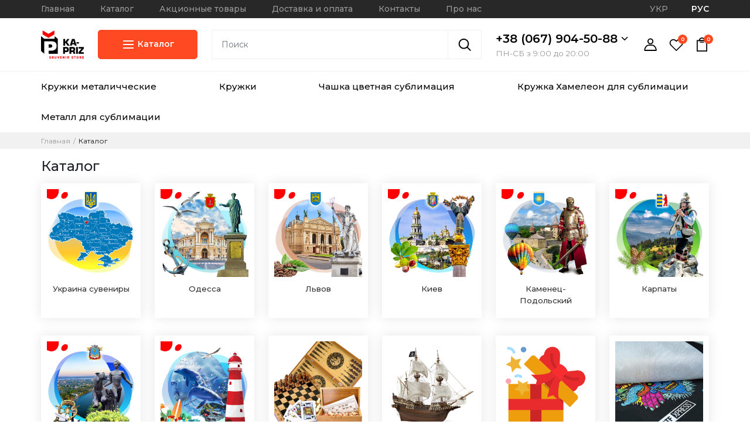

--- FILE ---
content_type: text/html; charset=utf-8
request_url: https://ka-priz.com/ru/katalog
body_size: 32830
content:
<!DOCTYPE html>
<!--[if IE]><![endif]-->
<!--[if IE 8 ]><html dir="ltr" lang="ru" class="ie8"><![endif]-->
<!--[if IE 9 ]><html dir="ltr" lang="ru" class="ie9"><![endif]-->
<!--[if (gt IE 9)|!(IE)]><!-->
<html dir="ltr" lang="ru">
<!--<![endif]-->
<head>
	<meta charset="UTF-8" />
	<meta name="viewport" content="initial-scale=1,maximum-scale=1,width=device-width,user-scalable=0">
	<meta http-equiv="X-UA-Compatible" content="IE=edge">
	<title>Каталог</title>
	<base href="https://ka-priz.com/" />
			<script src="catalog/view/javascript/jquery/jquery.min.js" type="text/javascript"></script>
	<link href="catalog/view/javascript/bootstrap/css/bootstrap.min.css" rel="stylesheet" media="screen" />
	<script src="catalog/view/javascript/bootstrap/js/bootstrap.min.js" type="text/javascript"></script>
	<link href="catalog/view/javascript/font-awesome/css/font-awesome.min.css" rel="stylesheet" type="text/css" />
	<link href="catalog/view/theme/default/stylesheet/stylesheet.css" rel="stylesheet">
	<link rel="preconnect" href="https://fonts.googleapis.com"> 
	<link rel="preconnect" href="https://fonts.gstatic.com" crossorigin> 
	<link href="https://fonts.googleapis.com/css2?family=Montserrat:wght@400;500;600&display=swap" rel="stylesheet">
		    <link rel="alternate" href="https://ka-priz.com/katalog" hreflang="uk-ua" />
	    <link rel="alternate" href="https://ka-priz.com/ru/katalog" hreflang="ru-ua" />
			<script src="catalog/view/javascript/jquery/inputmask/jquery.inputmask.min.js" type="text/javascript"></script>
		<script src="catalog/view/javascript/common.js" type="text/javascript"></script>
		<link href="https://ka-priz.com/image/catalog/favikonkapriz.png" rel="icon" />
			<meta name="google-site-verification" content="EguGuoFGFmFHufABFrQbOapDR0KbjEN_X1XWLft0P88" />
<!-- Google tag (gtag.js) -->
<script async src="https://www.googletagmanager.com/gtag/js?id=G-21X6KZV2DL"></script>
<script>
  window.dataLayer = window.dataLayer || [];
  function gtag(){dataLayer.push(arguments);}
  gtag('js', new Date());

  gtag('config', 'G-21X6KZV2DL');
</script>
<!-- Google tag (gtag.js) -->
<script async src="https://www.googletagmanager.com/gtag/js?id=AW-16748189321"></script>
<script>
  window.dataLayer = window.dataLayer || [];
  function gtag(){dataLayer.push(arguments);}
  gtag('js', new Date());

  gtag('config', 'AW-16748189321');
</script>


			<!-- Google Tag Manager -->
	<script>(function(w,d,s,l,i){w[l]=w[l]||[];w[l].push({'gtm.start':
	new Date().getTime(),event:'gtm.js'});var f=d.getElementsByTagName(s)[0],
	j=d.createElement(s),dl=l!='dataLayer'?'&l='+l:'';j.async=true;j.src=
	'https://www.googletagmanager.com/gtm.js?id='+i+dl;f.parentNode.insertBefore(j,f);
	})(window,document,'script','dataLayer','GTM-M9392SNT');</script>
	<!-- End Google Tag Manager -->
	</head>
<body>
		<!-- Google Tag Manager (noscript) -->
	<noscript><iframe src="https://www.googletagmanager.com/ns.html?id=GTM-M9392SNT"
	height="0" width="0" style="display:none;visibility:hidden"></iframe></noscript>
	<!-- End Google Tag Manager (noscript) -->
		<header>
    <div class="header-top d-none d-lg-block">
    <div class="container">
      <div class="row">
        <div class="col-sm-10 col-lg-10">
                    <ul class="list-inline list-unstyled my-auto">
                        <li class="list-inline-item">
              <a href="https://ka-priz.com/ru/">Главная</a>
            </li>
                        <li class="list-inline-item">
              <a href="https://ka-priz.com/ru/katalog">Каталог</a>
            </li>
                        <li class="list-inline-item">
              <a href="https://ka-priz.com/ru/specials">Акционные товары</a>
            </li>
                        <li class="list-inline-item">
              <a href="https://ka-priz.com/ru/delivery">Доставка и оплата</a>
            </li>
                        <li class="list-inline-item">
              <a href="https://ka-priz.com/ru/contacts">Контакты</a>
            </li>
                        <li class="list-inline-item">
              <a href="https://ka-priz.com/ru/pro-nas">Про нас</a>
            </li>
                      </ul>
                  </div>
                <div class="col-sm-2 col-lg-2">
          <ul class="list-inline list-unstyled d-flex justify-content-end my-auto">
                        <li class="list-inline-item">
                              <a href="https://ka-priz.com/katalog">УКР</a>
                          </li>
                        <li class="list-inline-item">
                              <span class="language-active">РУС</span>
                          </li>
                      </ul>
        </div>
              </div>
    </div>
  </div>
            
                    
    <div class="header-middle">
    <div class="container">
      <div class="row d-flex align-items-center">
        <div class="col-5 col-xl-1 col-lg-2 col-md-2 col-sm-3">
                    <a href="https://ka-priz.com/ru/"><img src="https://ka-priz.com/image/catalog/Каприз лого_черно-красный.jpg" title="" alt="" class="img-fluid header-logo" /></a>
                  </div>
                <div class="col-xl-2 col-lg-2 d-none d-lg-block">
          <div class="header-catalog-menu">
            <ul class="list-unstyled header-catalog-menu-children2">
            </ul>
            <ul class="list-unstyled header-catalog-menu-children1">
            </ul>
            <ul class="list-unstyled header-catalog-menu-parent">
                            <li data-items='[{"category_id":"54","name":"\u0411\u043e\u043a\u0430\u043b\u044b \u043f\u0438\u0432\u043d\u044b\u0435 \u0440\u044e\u043c\u043a\u0438 \u0441 \u0438\u0437\u043e\u0431\u0440\u0430\u0436\u0435\u043d\u0438\u0435\u043c","children":false,"href":"https:\/\/ka-priz.com\/ru\/suveniry-s-nazvaniem-gorodov\/bokaly-pivnye-ryumki-s-izobrazheniem"},{"category_id":"14","name":"\u0423\u043a\u0440\u0430\u0438\u043d\u0441\u043a\u0430\u044f \u0441\u0443\u0432\u0435\u043d\u0438\u0440\u043d\u0430\u044f \u0442\u0430\u0440\u0435\u043b\u043a\u0430","children":false,"href":"https:\/\/ka-priz.com\/ru\/suveniry-s-nazvaniem-gorodov\/ukrainskaya-suvenirnaya-tarelka"},{"category_id":"95","name":"\u041c\u0430\u0433\u043d\u0438\u0442\u044b \u043a\u0435\u0440\u0430\u043c\u0438\u0447\u0435\u0441\u043a\u0438\u0435","children":false,"href":"https:\/\/ka-priz.com\/ru\/suveniry-s-nazvaniem-gorodov\/magnity-na-kholodilnik"},{"category_id":"50","name":"\u041c\u0430\u0433\u043d\u0438\u0442\u044b \u0434\u0435\u0440\u0435\u0432\u044f\u043d\u043d\u044b\u0435","children":false,"href":"https:\/\/ka-priz.com\/ru\/suveniry-s-nazvaniem-gorodov\/magnity-derevyannye"},{"category_id":"91","name":"\u0427\u0430\u0448\u043a\u0438 \u0441 \u0438\u0437\u043e\u0431\u0440\u0430\u0436\u0435\u043d\u0438\u0435\u043c","children":false,"href":"https:\/\/ka-priz.com\/ru\/suveniry-s-nazvaniem-gorodov\/suveniry-s-simvolikoj-ukrainy"},{"category_id":"90","name":"\u0423\u043a\u0440\u0430\u0438\u043d\u0441\u043a\u0438\u0439 \u043a\u043e\u043b\u043e\u043a\u043e\u043b\u044c\u0447\u0438\u043a","children":false,"href":"https:\/\/ka-priz.com\/ru\/suveniry-s-nazvaniem-gorodov\/ukrainskij-kolokolchik"},{"category_id":"25","name":"\u0414\u0435\u0440\u0435\u0432\u044f\u043d\u043d\u044b\u0435 \u0438\u0437\u0434\u0435\u043b\u0438\u044f","children":false,"href":"https:\/\/ka-priz.com\/ru\/suveniry-s-nazvaniem-gorodov\/derevyannye-izdeliya"},{"category_id":"27","name":"\u041d\u0430\u043a\u043b\u0435\u0439\u043a\u0438","children":false,"href":"https:\/\/ka-priz.com\/ru\/suveniry-s-nazvaniem-gorodov\/naklejki"}]'>
                <a href="https://ka-priz.com/ru/suveniry-s-nazvaniem-gorodov">Украина сувениры</a>
                                  <svg class="arrow pull-right" width="12" height="7" viewBox="0 0 12 7" xmlns="http://www.w3.org/2000/svg"> <path fill-rule="evenodd" clip-rule="evenodd" d="M0.575684 1.4247L1.42421 0.576172L5.99995 5.15191L10.5757 0.576172L11.4242 1.4247L5.99995 6.84896L0.575684 1.4247Z"></path>
                  </svg>
                              </li>
                            <li data-items='[{"category_id":"100","name":"\u041c\u0410\u0413\u041d\u0418\u0422","children":false,"href":"https:\/\/ka-priz.com\/ru\/suveniry-s-simvolikoj-odessy\/magnit-odessa"},{"category_id":"101","name":"\u041c\u0430\u0433\u043d\u0438\u0442 \u0434\u0435\u0440\u0435\u0432\u044f\u043d\u043d\u044b\u0439","children":false,"href":"https:\/\/ka-priz.com\/ru\/suveniry-s-simvolikoj-odessy\/magnit-derevyannyj"},{"category_id":"102","name":"\u041e\u0434\u0435\u0441\u0441\u043a\u0430\u044f \u0441\u0443\u0432\u0435\u043d\u0438\u0440\u043d\u0430\u044f \u0442\u0430\u0440\u0435\u043b\u043a\u0430","children":false,"href":"https:\/\/ka-priz.com\/ru\/suveniry-s-simvolikoj-odessy\/odesskaya-tarelka"},{"category_id":"103","name":"\u041e\u0434\u0435\u0441\u0441\u0430 \u0420\u044e\u043c\u043a\u0430 \u041f\u0438\u0432\u043d\u043e\u0439 \u0431\u043e\u043a\u0430\u043b","children":false,"href":"https:\/\/ka-priz.com\/ru\/suveniry-s-simvolikoj-odessy\/odessa-ryumka-pivnoj-bokal"},{"category_id":"113","name":"\u041e\u0434\u0435\u0441\u0441\u0430 \u0441\u0443\u0432\u0435\u043d\u0438\u0440\u043d\u0430\u044f \u0447\u0430\u0448\u043a\u0430 \u043a\u0440\u0443\u0436\u043a\u0430","children":false,"href":"https:\/\/ka-priz.com\/ru\/suveniry-s-simvolikoj-odessy\/odessa-suvenirnaya-chashka-kruzhka"},{"category_id":"104","name":"\u041e\u0434\u0435\u0441\u0441\u043a\u0438\u0439 \u0431\u0440\u0435\u043b\u043e\u043a","children":false,"href":"https:\/\/ka-priz.com\/ru\/suveniry-s-simvolikoj-odessy\/odesskij-brelok"},{"category_id":"105","name":"\u0421\u043a\u0443\u043b\u044c\u043f\u0442\u0443\u0440\u0430 \u0421\u0442\u0430\u0442\u0443\u044d\u0442\u043a\u0438 \u041a\u043e\u043b\u043e\u043a\u043e\u043b\u044c\u0447\u0438\u043a\u0438","children":false,"href":"https:\/\/ka-priz.com\/ru\/suveniry-s-simvolikoj-odessy\/skulptura-statuetki-kolokolchiki"},{"category_id":"106","name":"\u0411\u044b\u0442\u043e\u0432\u044b\u0435 \u0441\u0443\u0432\u0435\u043d\u0438\u0440\u044b \u0438\u0437 \u041e\u0434\u0435\u0441\u0441\u044b ","children":false,"href":"https:\/\/ka-priz.com\/ru\/suveniry-s-simvolikoj-odessy\/bytovye-suveniry-iz-odessy"}]'>
                <a href="https://ka-priz.com/ru/suveniry-s-simvolikoj-odessy">Одесса</a>
                                  <svg class="arrow pull-right" width="12" height="7" viewBox="0 0 12 7" xmlns="http://www.w3.org/2000/svg"> <path fill-rule="evenodd" clip-rule="evenodd" d="M0.575684 1.4247L1.42421 0.576172L5.99995 5.15191L10.5757 0.576172L11.4242 1.4247L5.99995 6.84896L0.575684 1.4247Z"></path>
                  </svg>
                              </li>
                            <li data-items='[{"category_id":"107","name":"\u041b\u044c\u0432\u043e\u0432 \u043c\u0430\u0433\u043d\u0438\u0442 \u043a\u0435\u0440\u0430\u043c\u0438\u0447\u0435\u0441\u043a\u0438\u0439 ","children":false,"href":"https:\/\/ka-priz.com\/ru\/suveniry-s-simvolikoj-lvova\/lvov-magnit-keramicheskij"},{"category_id":"108","name":"\u041b\u044c\u0432\u043e\u0432 \u043c\u0430\u0433\u043d\u0438\u0442 \u0434\u0435\u0440\u0435\u0432\u044f\u043d\u043d\u044b\u0439","children":false,"href":"https:\/\/ka-priz.com\/ru\/suveniry-s-simvolikoj-lvova\/lvovskij-magnit"},{"category_id":"109","name":"\u041b\u044c\u0432\u043e\u0432\u0441\u043a\u0430\u044f \u0442\u0430\u0440\u0435\u043b\u043a\u0430 ","children":false,"href":"https:\/\/ka-priz.com\/ru\/suveniry-s-simvolikoj-lvova\/lvovskaya-tarelka"},{"category_id":"110","name":"\u041b\u044c\u0432\u043e\u0432 \u0447\u0430\u0448\u043a\u0430 330 \u043c\u043b","children":false,"href":"https:\/\/ka-priz.com\/ru\/suveniry-s-simvolikoj-lvova\/lvov-chashka-330-ml"}]'>
                <a href="https://ka-priz.com/ru/suveniry-s-simvolikoj-lvova">Львов </a>
                                  <svg class="arrow pull-right" width="12" height="7" viewBox="0 0 12 7" xmlns="http://www.w3.org/2000/svg"> <path fill-rule="evenodd" clip-rule="evenodd" d="M0.575684 1.4247L1.42421 0.576172L5.99995 5.15191L10.5757 0.576172L11.4242 1.4247L5.99995 6.84896L0.575684 1.4247Z"></path>
                  </svg>
                              </li>
                            <li data-items='[]'>
                <a href="https://ka-priz.com/ru/suveniry-s-simvolikoj-kieva">Киев</a>
                              </li>
                            <li data-items='[]'>
                <a href="https://ka-priz.com/ru/kamenec-podolskij">Каменец-Подольский</a>
                              </li>
                            <li data-items='[]'>
                <a href="https://ka-priz.com/ru/karpaty-suveniry">Карпаты</a>
                              </li>
                            <li data-items='[]'>
                <a href="https://ka-priz.com/ru/nikolaev-suveniry">Николаев</a>
                              </li>
                            <li data-items='[]'>
                <a href="https://ka-priz.com/ru/morskoe-poberezhe">Морское побережье</a>
                              </li>
                            <li data-items='[]'>
                <a href="https://ka-priz.com/ru/nastolnye-igry-shahmaty-nardy-loto">Настольные игры шахматы, нарды, лото</a>
                              </li>
                            <li data-items='[]'>
                <a href="https://ka-priz.com/ru/modeli-derevyannyh-korablej-i-parusnikov">Модели Деревянных кораблей и парусников</a>
                              </li>
                            <li data-items='[]'>
                <a href="https://ka-priz.com/ru/podarki-na-prazdniki">Подарки на ПРАЗДНИКИ</a>
                              </li>
                            <li data-items='[{"category_id":"115","name":"\u0423\u0441\u043b\u0443\u0433\u0438 DTF-\u043f\u0435\u0447\u0430\u0442\u0438 \u0432 \u0440\u0443\u043b\u043e\u043d\u0430\u0445 \u0438 \u043d\u0430 \u0438\u0437\u0434\u0435\u043b\u0438\u044f\u0445","children":false,"href":"https:\/\/ka-priz.com\/ru\/pechat-dtf-steklo-holst-diplom\/uslugi-dtf-pechati-v-rulonah-i-na-izdeliyah"},{"category_id":"94","name":"\u0425\u043e\u043b\u0441\u0442 \/ \u041a\u0430\u0440\u0442\u0438\u043d\u0430 \u043d\u0430 \u0445\u043e\u043b\u0441\u0442\u0435 \u041f\u041e\u0420\u0422\u0420\u0415\u0422","children":false,"href":"https:\/\/ka-priz.com\/ru\/pechat-dtf-steklo-holst-diplom\/pechat-na-holste"}]'>
                <a href="https://ka-priz.com/ru/pechat-dtf-steklo-holst-diplom">ПЕЧАТЬ DTF стекло, холст, диплом</a>
                                  <svg class="arrow pull-right" width="12" height="7" viewBox="0 0 12 7" xmlns="http://www.w3.org/2000/svg"> <path fill-rule="evenodd" clip-rule="evenodd" d="M0.575684 1.4247L1.42421 0.576172L5.99995 5.15191L10.5757 0.576172L11.4242 1.4247L5.99995 6.84896L0.575684 1.4247Z"></path>
                  </svg>
                              </li>
                            <li data-items='[{"category_id":"38","name":"\u0427\u0430\u0448\u0435\u0447\u043d\u044b\u0435 \u0442\u0435\u0440\u043c\u043e\u043f\u0440\u0435\u0441\u0441\u044b","children":false,"href":"https:\/\/ka-priz.com\/ru\/oborudovanie-dlya-sublimacii\/chashechnye-termopressy"},{"category_id":"28","name":"\u041f\u043b\u0430\u043d\u0448\u0435\u0442\u043d\u044b\u0435 \u0442\u0435\u0440\u043c\u043e\u043f\u0440\u0435\u0441\u0441\u044b","children":false,"href":"https:\/\/ka-priz.com\/ru\/oborudovanie-dlya-sublimacii\/planshetnye-termopressy"},{"category_id":"29","name":"\u041c\u043d\u043e\u0433\u043e\u0444\u0443\u043d\u0446\u0438\u043e\u043d\u0430\u043b\u044c\u043d\u044b\u0435 \u0442\u0435\u0440\u043c\u043e\u043f\u0440\u0435\u0441\u0441\u044b","children":false,"href":"https:\/\/ka-priz.com\/ru\/oborudovanie-dlya-sublimacii\/mnogofuncionalnye-termopressy"},{"category_id":"26","name":"\u0422\u0435\u0440\u043c\u043e\u043f\u0440\u0435\u0441\u0441\u044b \u0434\u043b\u044f \u043a\u0435\u043f\u043e\u043a \u0438 \u0440\u0443\u0447\u0435\u043a","children":false,"href":"https:\/\/ka-priz.com\/ru\/oborudovanie-dlya-sublimacii\/termopressy-dlya-kepok-i-ruchek"},{"category_id":"36","name":"\u0420\u0430\u0441\u0445\u043e\u0434\u043d\u044b\u0435 \u043c\u0430\u0442\u0435\u0440\u0438\u0430\u043b\u044b \u0438 \u0441\u043c\u0435\u043d\u043d\u043e\u0435 \u043e\u0431\u043e\u0440\u0443\u0434\u043e\u0432\u0430\u043d\u0438\u0435","children":false,"href":"https:\/\/ka-priz.com\/ru\/oborudovanie-dlya-sublimacii\/rashodnye-materialy-i-smennoe-oborudovanie"},{"category_id":"23","name":"3D \u0441\u0443\u0431\u043b\u0438\u043c\u0430\u0446\u0438\u044f","children":[{"category_id":"30","name":"\u0412\u0410\u041a\u0423\u0423\u041c\u041d\u042b\u0415 3D \u041c\u0410\u0428\u0418\u041d\u042b","href":"https:\/\/ka-priz.com\/ru\/oborudovanie-dlya-sublimacii\/3d-sublimaciya\/vakuumnye-3d-mashiny"},{"category_id":"35","name":"3D \u041a\u041e\u041c\u041f\u041b\u0415\u041a\u0422\u0423\u042e\u0429\u0418\u0415","href":"https:\/\/ka-priz.com\/ru\/oborudovanie-dlya-sublimacii\/3d-sublimaciya\/3d-komplektuyushie"}],"href":"https:\/\/ka-priz.com\/ru\/oborudovanie-dlya-sublimacii\/3d-sublimaciya"}]'>
                <a href="https://ka-priz.com/ru/oborudovanie-dlya-sublimacii">Оборудование для сублимации</a>
                                  <svg class="arrow pull-right" width="12" height="7" viewBox="0 0 12 7" xmlns="http://www.w3.org/2000/svg"> <path fill-rule="evenodd" clip-rule="evenodd" d="M0.575684 1.4247L1.42421 0.576172L5.99995 5.15191L10.5757 0.576172L11.4242 1.4247L5.99995 6.84896L0.575684 1.4247Z"></path>
                  </svg>
                              </li>
                            <li data-items='[]'>
                <a href="https://ka-priz.com/ru/kruzhki-i-chashki-belye">Белые Кружки для Сублимации</a>
                              </li>
                            <li data-items='[{"category_id":"62","name":"\u041a\u0440\u0443\u0436\u043a\u0430 \u0434\u043b\u044f \u0441\u0443\u0431\u043b\u0438\u043c\u0430\u0446\u0438\u0438 \u0426\u0432\u0435\u0442\u043d\u0430\u044f 330 \u043c\u043b","children":false,"href":"https:\/\/ka-priz.com\/ru\/cvetnaya-vnutri-chashka-dlya-sublimacii\/kruzhka-dlya-sublimacii-cvetnaya-330-ml"},{"category_id":"60","name":"\u041a\u0440\u0443\u0436\u043a\u0430 \u0434\u043b\u044f \u0441\u0443\u0431\u043b\u0438\u043c\u0430\u0446\u0438\u0438  \u0446\u0432\u0435\u0442\u043d\u0430\u044f \u0440\u0443\u0447\u043a\u0430 \u0438 \u043e\u0431\u043e\u0434\u043e\u043a 330 \u043c\u043b","children":false,"href":"https:\/\/ka-priz.com\/ru\/cvetnaya-vnutri-chashka-dlya-sublimacii\/kruzhka-dlya-sublimacii-cvetnaya-ruchka-i-obodok-330-ml"},{"category_id":"67","name":"\u041a\u0440\u0443\u0436\u043a\u0430 \u0434\u043b\u044f \u0441\u0443\u0431\u043b\u0438\u043c\u0430\u0446\u0438\u0438  \u0446\u0432\u0435\u0442\u043d\u0430\u044f \u0441 \u043b\u043e\u0436\u043a\u043e\u0439","children":false,"href":"https:\/\/ka-priz.com\/ru\/cvetnaya-vnutri-chashka-dlya-sublimacii\/kruzhka-dlya-sublimacii-cvetnaya-s-lozhkoj"},{"category_id":"88","name":"\u0427\u0430\u0448\u043a\u0438 \u0434\u043b\u044f \u0441\u0443\u0431\u043b\u0438\u043c\u0430\u0446\u0438\u0438 \u0446\u0432\u0435\u0442\u043d\u044b\u0435 \u0432\u043d\u0443\u0442\u0440\u0438 \u0441 \u0441\u0438\u043b\u0438\u043a\u043e\u043d\u043e\u0432\u044b\u043c\u0438 \u043e\u0431\u043e\u0434\u043a\u0430\u043c\u0438","children":false,"href":"https:\/\/ka-priz.com\/ru\/cvetnaya-vnutri-chashka-dlya-sublimacii\/chashki-dlya-sublimacii-cvetnye-vnutri-s-silikonovymi-obodkami"},{"category_id":"57","name":"\u041a\u0440\u0443\u0436\u043a\u0430 \u0434\u043b\u044f \u0441\u0443\u0431\u043b\u0438\u043c\u0430\u0446\u0438\u0438  \u0446\u0432\u0435\u0442\u043d\u0430\u044f \u0441 \u043f\u043e\u043b\u0435\u043c \u043f\u043e\u0434 \u043f\u0435\u0447\u0430\u0442\u044c","children":false,"href":"https:\/\/ka-priz.com\/ru\/cvetnaya-vnutri-chashka-dlya-sublimacii\/kruzhka-dlya-sublimacii-cvetnaya-s-polem-pod-pechat"},{"category_id":"64","name":"\u041a\u0440\u0443\u0436\u043a\u0430 \u0434\u043b\u044f \u0441\u0443\u0431\u043b\u0438\u043c\u0430\u0446\u0438\u0438 \u0446\u0432\u0435\u0442\u043d\u0430\u044f \u043a\u043e\u043d\u0443\u0441 \u041b\u0430\u0442\u0442\u0435 350 \u043c\u043b","children":false,"href":"https:\/\/ka-priz.com\/ru\/cvetnaya-vnutri-chashka-dlya-sublimacii\/kruzhka-dlya-sublimacii-cvetnaya-konus-latte-350-ml"},{"category_id":"56","name":"\u041a\u0440\u0443\u0436\u043a\u0430 \u0434\u043b\u044f \u0441\u0443\u0431\u043b\u0438\u043c\u0430\u0446\u0438\u0438 \u0446\u0432\u0435\u0442\u043d\u0430\u044f 150 \u043c\u043b","children":false,"href":"https:\/\/ka-priz.com\/ru\/cvetnaya-vnutri-chashka-dlya-sublimacii\/kruzhka-dlya-sublimacii-cvetnaya-150-ml"},{"category_id":"74","name":"\u041a\u0440\u0443\u0436\u043a\u0430 \u0434\u043b\u044f \u0441\u0443\u0431\u043b\u0438\u043c\u0430\u0446\u0438\u0438 - \u044d\u043c\u0430\u043b\u0435\u0440\u043e\u0432\u0430\u043d\u043d\u0430\u044f","children":false,"href":"https:\/\/ka-priz.com\/ru\/cvetnaya-vnutri-chashka-dlya-sublimacii\/kruzhka-dlya-sublimacii-emalerovannaya"},{"category_id":"86","name":"\u041a\u0440\u0443\u0436\u043a\u0430 \u0434\u043b\u044f \u0441\u0443\u0431\u043b\u0438\u043c\u0430\u0446\u0438\u0438 \u0426\u0432\u0435\u0442\u043d\u0430\u044f 425 \u043c\u043b","children":false,"href":"https:\/\/ka-priz.com\/ru\/cvetnaya-vnutri-chashka-dlya-sublimacii\/kruzhka-dlya-sublimacii-cvetnaya-425-ml"},{"category_id":"63","name":"\u041a\u0440\u0443\u0436\u043a\u0430 \u0434\u043b\u044f \u0441\u0443\u0431\u043b\u0438\u043c\u0430\u0446\u0438\u0438 \u0426\u0432\u0435\u0442\u043d\u0430\u044f \u0432\u043d\u0443\u0442\u0440\u0438 425 \u043c\u043b","children":false,"href":"https:\/\/ka-priz.com\/ru\/cvetnaya-vnutri-chashka-dlya-sublimacii\/kruzhka-dlya-sublimacii-cvetnaya-vnutri-425-ml"},{"category_id":"61","name":"\u041a\u0440\u0443\u0436\u043a\u0430 \u0434\u043b\u044f \u0441\u0443\u0431\u043b\u0438\u043c\u0430\u0446\u0438\u0438 \u0426\u0432\u0435\u0442\u043d\u0430\u044f \u0440\u0443\u0447\u043a\u0430, \u043e\u0431\u043e\u0434\u043e\u043a 425 \u043c\u043b","children":false,"href":"https:\/\/ka-priz.com\/ru\/cvetnaya-vnutri-chashka-dlya-sublimacii\/kruzhka-dlya-sublimacii-cvetnaya-ruchka-obodok-425-ml"},{"category_id":"87","name":"\u041a\u0440\u0443\u0436\u043a\u0430 \u0434\u043b\u044f \u0441\u0443\u0431\u043b\u0438\u043c\u0430\u0446\u0438\u0438 \u0426\u0432\u0435\u0442\u043d\u0430\u044f \u0432\u043d\u0443\u0442\u0440\u0438 \u0438 \u0441\u043d\u0430\u0440\u0443\u0436\u0438","children":false,"href":"https:\/\/ka-priz.com\/ru\/cvetnaya-vnutri-chashka-dlya-sublimacii\/kruzhka-dlya-sublimacii-cvetnaya-vnutri-i-snaruzhi"}]'>
                <a href="https://ka-priz.com/ru/cvetnaya-vnutri-chashka-dlya-sublimacii">Цветная внутри чашка для сублимации</a>
                                  <svg class="arrow pull-right" width="12" height="7" viewBox="0 0 12 7" xmlns="http://www.w3.org/2000/svg"> <path fill-rule="evenodd" clip-rule="evenodd" d="M0.575684 1.4247L1.42421 0.576172L5.99995 5.15191L10.5757 0.576172L11.4242 1.4247L5.99995 6.84896L0.575684 1.4247Z"></path>
                  </svg>
                              </li>
                            <li data-items='[{"category_id":"81","name":"\u041a\u0440\u0443\u0436\u043a\u0430 \u0434\u043b\u044f \u0441\u0443\u0431\u043b\u0438\u043c\u0430\u0446\u0438\u0438 \u0425\u0410\u041c\u0415\u041b\u0415\u041e\u041d  \u0433\u043b\u044f\u043d\u0435\u0446, \u043c\u0430\u0442 \u043e\u043f\u0442","children":false,"href":"https:\/\/ka-priz.com\/ru\/kruzhka-dlya-sublimacii-hameleon\/kruzhka-dlya-sublimacii-hameleon-glyanec-mat-opt"},{"category_id":"78","name":"\u041a\u0440\u0443\u0436\u043a\u0430 \u0434\u043b\u044f \u0441\u0443\u0431\u043b\u0438\u043c\u0430\u0446\u0438\u0438 \u0425\u0410\u041c\u0415\u041b\u0415\u041e\u041d \u0426\u0432\u0435\u0442\u043d\u044b\u0435 \u0432\u043d\u0443\u0442\u0440\u0438","children":false,"href":"https:\/\/ka-priz.com\/ru\/kruzhka-dlya-sublimacii-hameleon\/kruzhka-dlya-sublimacii-hameleon-cvetnye-vnutri"},{"category_id":"55","name":"\u041a\u0440\u0443\u0436\u043a\u0430 \u0434\u043b\u044f \u0441\u0443\u0431\u043b\u0438\u043c\u0430\u0446\u0438\u0438 \u0425\u0410\u041c\u0415\u041b\u0415\u041e\u041d \u0421\u0435\u0440\u0434\u0446\u0435","children":false,"href":"https:\/\/ka-priz.com\/ru\/kruzhka-dlya-sublimacii-hameleon\/kruzhka-dlya-sublimacii-hameleon-serdce"},{"category_id":"83","name":"\u041d\u0435\u043e\u0431\u044b\u0447\u043d\u044b\u0435 \u0445\u0430\u043c\u0435\u043b\u0435\u043e\u043d\u044b","children":false,"href":"https:\/\/ka-priz.com\/ru\/kruzhka-dlya-sublimacii-hameleon\/neobychnye-hameleony"},{"category_id":"79","name":"\u041a\u0440\u0443\u0436\u043a\u0430 \u0434\u043b\u044f \u0441\u0443\u0431\u043b\u0438\u043c\u0430\u0446\u0438\u0438 \u0425\u0410\u041c\u0415\u041b\u0415\u041e\u041d  425 \u043c\u043b","children":false,"href":"https:\/\/ka-priz.com\/ru\/kruzhka-dlya-sublimacii-hameleon\/kruzhka-dlya-sublimacii-hameleon-425-ml"}]'>
                <a href="https://ka-priz.com/ru/kruzhka-dlya-sublimacii-hameleon">Кружка для сублимации ХАМЕЛЕОН</a>
                                  <svg class="arrow pull-right" width="12" height="7" viewBox="0 0 12 7" xmlns="http://www.w3.org/2000/svg"> <path fill-rule="evenodd" clip-rule="evenodd" d="M0.575684 1.4247L1.42421 0.576172L5.99995 5.15191L10.5757 0.576172L11.4242 1.4247L5.99995 6.84896L0.575684 1.4247Z"></path>
                  </svg>
                              </li>
                            <li data-items='[{"category_id":"69","name":"\u0427\u0430\u0448\u043a\u0430 \u0446\u0432\u0435\u0442\u043d\u0430\u044f \u041d\u0435\u043e\u043d \u0434\u043b\u044f \u0441\u0443\u0431\u043b\u0438\u043c\u0430\u0446\u0438\u0438","children":false,"href":"https:\/\/ka-priz.com\/ru\/chashka-cvetnaya-snaruzhi-dlya-sublimacii\/chashka-cvetnaya-neon-dlya-sublimacii"},{"category_id":"75","name":"\u0427\u0430\u0448\u043a\u0430 \u0446\u0432\u0435\u0442\u043d\u0430\u044f \u0413\u043b\u0438\u0442\u0442\u0435\u0440 \u0434\u043b\u044f \u0441\u0443\u0431\u043b\u0438\u043c\u0430\u0446\u0438\u0438","children":false,"href":"https:\/\/ka-priz.com\/ru\/chashka-cvetnaya-snaruzhi-dlya-sublimacii\/chashka-cvetnaya-glitter-dlya-sublimacii"},{"category_id":"58","name":"\u0427\u0430\u0448\u043a\u0430 \u0446\u0432\u0435\u0442\u043d\u0430\u044f \u041f\u0435\u0440\u043b\u0430\u043c\u0443\u0442\u0440\u043e\u0432\u0430\u044f \u0434\u043b\u044f \u0441\u0443\u0431\u043b\u0438\u043c\u0430\u0446\u0438\u0438","children":false,"href":"https:\/\/ka-priz.com\/ru\/chashka-cvetnaya-snaruzhi-dlya-sublimacii\/chashka-cvetnaya-perlamutrovaya-dlya-sublimacii"},{"category_id":"70","name":"\u0427\u0430\u0448\u043a\u0430 \u0446\u0432\u0435\u0442\u043d\u0430\u044f \u0417\u0435\u0440\u043a\u0430\u043b\u044c\u043d\u0430\u044f \u0434\u043b\u044f \u0441\u0443\u0431\u043b\u0438\u043c\u0430\u0446\u0438\u0438","children":false,"href":"https:\/\/ka-priz.com\/ru\/chashka-cvetnaya-snaruzhi-dlya-sublimacii\/chashka-cvetnaya-zerkalnaya-dlya-sublimacii"}]'>
                <a href="https://ka-priz.com/ru/chashka-cvetnaya-snaruzhi-dlya-sublimacii">Чашка цветная снаружи для сублимации</a>
                                  <svg class="arrow pull-right" width="12" height="7" viewBox="0 0 12 7" xmlns="http://www.w3.org/2000/svg"> <path fill-rule="evenodd" clip-rule="evenodd" d="M0.575684 1.4247L1.42421 0.576172L5.99995 5.15191L10.5757 0.576172L11.4242 1.4247L5.99995 6.84896L0.575684 1.4247Z"></path>
                  </svg>
                              </li>
                            <li data-items='[]'>
                <a href="https://ka-priz.com/ru/bokal-pivnoj-dlya-sublimacii-opt">Бокал пивной для сублимации опт</a>
                              </li>
                            <li data-items='[]'>
                <a href="https://ka-priz.com/ru/podarochnye-korobochki-dlya-chashek">Подарочные коробочки для чашек</a>
                              </li>
                            <li data-items='[{"category_id":"71","name":"\u0427\u0430\u0448\u043a\u0438 \u041a\u0440\u0443\u0436\u043a\u0438 \u0434\u043b\u044f \u0441\u0443\u0431\u043b\u0438\u043c\u0430\u0446\u0438\u0438 \u0411\u0435\u043b\u0430\u044f \u0440\u0443\u0447\u043a\u0430 \u0421\u0435\u0440\u0434\u0446\u0435","children":false,"href":"https:\/\/ka-priz.com\/ru\/chashki-kruzhki-dlya-sublimaciyi-serdce\/chashki-kruzhki-dlya-sublimacii-belaya-ruchka-serdce"},{"category_id":"65","name":"\u0427\u0430\u0448\u043a\u0438 \u041a\u0440\u0443\u0436\u043a\u0438 \u0434\u043b\u044f \u0441\u0443\u0431\u043b\u0438\u043c\u0430\u0446\u0438\u0438 \u0440\u0443\u0447\u043a\u0430 \u0441\u0435\u0440\u0434\u0446\u0435","children":false,"href":"https:\/\/ka-priz.com\/ru\/chashki-kruzhki-dlya-sublimaciyi-serdce\/chashki-kruzhki-dlya-sublimacii-ruchka-serdce"},{"category_id":"66","name":"\u0427\u0430\u0448\u043a\u0438 \u041a\u0440\u0443\u0436\u043a\u0438 \u0434\u043b\u044f \u0441\u0443\u0431\u043b\u0438\u043c\u0430\u0446\u0438\u0438 \u0426\u0432\u0435\u0442\u043d\u0430\u044f \u0440\u0443\u0447\u043a\u0430 \u0441\u0435\u0440\u0434\u0446\u0435","children":false,"href":"https:\/\/ka-priz.com\/ru\/chashki-kruzhki-dlya-sublimaciyi-serdce\/chashki-kruzhki-dlya-sublimaciyi-cvetnaya-ruchka-serdce"},{"category_id":"85","name":"\u0427\u0430\u0448\u043a\u0438 \u041a\u0440\u0443\u0436\u043a\u0438 \u0434\u043b\u044f \u0441\u0443\u0431\u043b\u0438\u043c\u0430\u0446\u0438\u0438 \u0425\u0430\u043c\u0435\u043b\u0435\u043e\u043d \u0421\u0435\u0440\u0434\u0446\u0435 ","children":false,"href":"https:\/\/ka-priz.com\/ru\/chashki-kruzhki-dlya-sublimaciyi-serdce\/chashki-kruzhki-dlya-sublimacii-hameleon-serdce"}]'>
                <a href="https://ka-priz.com/ru/chashki-kruzhki-dlya-sublimaciyi-serdce">Чашки Кружки для сублимации Сердце</a>
                                  <svg class="arrow pull-right" width="12" height="7" viewBox="0 0 12 7" xmlns="http://www.w3.org/2000/svg"> <path fill-rule="evenodd" clip-rule="evenodd" d="M0.575684 1.4247L1.42421 0.576172L5.99995 5.15191L10.5757 0.576172L11.4242 1.4247L5.99995 6.84896L0.575684 1.4247Z"></path>
                  </svg>
                              </li>
                            <li data-items='[{"category_id":"76","name":"\u041c\u0435\u0442\u0430\u043b\u043b\u0438\u0447\u0435\u0441\u043a\u0438\u0435 \u043a\u0440\u0443\u0436\u043a\u0438 \u0422\u0435\u0440\u043c\u043e\u043a\u0440\u0443\u0436\u043a\u0438 ","children":false,"href":"https:\/\/ka-priz.com\/ru\/termosy-i-stalnye-kruzhki-dlya-sublimacii\/metallicheskie-kruzhki-termokruzhki"},{"category_id":"99","name":"\u0422\u0435\u0440\u043c\u043e\u0441\u044b \u041c\u0435\u0442\u0430\u043b\u043b\u0438\u0447\u0435\u0441\u043a\u0438\u0435 \u0431\u0443\u0442\u044b\u043b\u043a\u0438","children":false,"href":"https:\/\/ka-priz.com\/ru\/termosy-i-stalnye-kruzhki-dlya-sublimacii\/termosy-metallicheskie-butylki"}]'>
                <a href="https://ka-priz.com/ru/termosy-i-stalnye-kruzhki-dlya-sublimacii">Термосы и стальные кружки для сублимации</a>
                                  <svg class="arrow pull-right" width="12" height="7" viewBox="0 0 12 7" xmlns="http://www.w3.org/2000/svg"> <path fill-rule="evenodd" clip-rule="evenodd" d="M0.575684 1.4247L1.42421 0.576172L5.99995 5.15191L10.5757 0.576172L11.4242 1.4247L5.99995 6.84896L0.575684 1.4247Z"></path>
                  </svg>
                              </li>
                            <li data-items='[{"category_id":"20","name":"\u041f\u043b\u0430\u043a\u0435\u0442\u043a\u0430 \u0434\u0435\u0440\u0435\u0432\u044f\u043d\u043d\u0430\u044f \u0434\u043b\u044f \u0441\u0443\u0431\u043b\u0438\u043c\u0430\u0446\u0438\u0438","children":false,"href":"https:\/\/ka-priz.com\/ru\/metall-plaketki-dlya-sublimacii\/plaketka-derevyannaya-dlya-sublimacii"},{"category_id":"7","name":"\u0410\u043b\u044e\u043c\u0438\u043d\u0438\u0435\u0432\u044b\u0435 \u043f\u043b\u0430\u0441\u0442\u0438\u043d\u044b \u0434\u043b\u044f \u0441\u0443\u0431\u043b\u0438\u043c\u0430\u0446\u0438\u0438 \u0413\u0440\u0430\u0432\u0435\u0440\u0442\u043e\u043d","children":[{"category_id":"8","name":"\u0410\u043b\u044e\u043c\u0438\u043d\u0438\u0439 \u0433\u043b\u044f\u043d\u0435\u0446 0.45, 0.55, 1 \u043c\u043c \u0434\u043b\u044f \u0441\u0443\u0431\u043b\u0438\u043c\u0430\u0446\u0438\u0438","href":"https:\/\/ka-priz.com\/ru\/metall-plaketki-dlya-sublimacii\/alyuminievye-plastiny-dlya-sublimacii-graverton\/alyuminij-glyanec-045-055-1-mm-dlya-sublimacii"},{"category_id":"13","name":"\u0410\u043b\u044e\u043c\u0438\u043d\u0438\u0439 \u043c\u0430\u0442\u043e\u0432\u044b\u0439 0,45 \u043c\u043c \u0434\u043b\u044f \u0441\u0443\u0431\u043b\u0438\u043c\u0430\u0446\u0438\u0438","href":"https:\/\/ka-priz.com\/ru\/metall-plaketki-dlya-sublimacii\/alyuminievye-plastiny-dlya-sublimacii-graverton\/alyuminij-matovyj-045-mm-dlya-sublimacii"},{"category_id":"12","name":"\u0410\u043b\u044e\u043c\u0438\u043d\u0438\u0439 \u043f\u0435\u0440\u043b\u0430\u043c\u0443\u0442\u0440 0,45 \u0434\u043b\u044f \u0441\u0443\u0431\u043b\u0438\u043c\u0430\u0446\u0438\u0438","href":"https:\/\/ka-priz.com\/ru\/metall-plaketki-dlya-sublimacii\/alyuminievye-plastiny-dlya-sublimacii-graverton\/alyuminij-perlamutr-045-dlya-sublimacii"},{"category_id":"6","name":"\u0410\u043b\u044e\u043c\u0438\u043d\u0438\u0439 \u043f\u043e\u0442\u0435\u0440\u0442\u044b\u0439 0,45 \u0434\u043b\u044f \u0441\u0443\u0431\u043b\u0438\u043c\u0430\u0446\u0438\u0438","href":"https:\/\/ka-priz.com\/ru\/metall-plaketki-dlya-sublimacii\/alyuminievye-plastiny-dlya-sublimacii-graverton\/alyuminij-potertyj-045-dlya-sublimacii"},{"category_id":"11","name":"\u0410\u043b\u044e\u043c\u0438\u043d\u0438\u0439 \u0437\u0435\u0440\u043a\u0430\u043b\u044c\u043d\u044b\u0439 0.45 \u0434\u043b\u044f \u0441\u0443\u0431\u043b\u0438\u043c\u0430\u0446\u0438\u0438","href":"https:\/\/ka-priz.com\/ru\/metall-plaketki-dlya-sublimacii\/alyuminievye-plastiny-dlya-sublimacii-graverton\/alyuminij-zerkalnyj-045-dlya-sublimacii"},{"category_id":"10","name":"\u0421\u0442\u0430\u043b\u044c 0.6 \u043c\u043c \u0434\u043b\u044f \u0441\u0443\u0431\u043b\u0438\u043c\u0430\u0446\u0438\u0438","href":"https:\/\/ka-priz.com\/ru\/metall-plaketki-dlya-sublimacii\/alyuminievye-plastiny-dlya-sublimacii-graverton\/stal-06-mm-dlya-sublimacii"},{"category_id":"9","name":"\u0410\u043b\u044e\u043c\u0438\u043d\u0438\u0439 \u0434\u043b\u044f \u0433\u0440\u0430\u0432\u0438\u0440\u043e\u0432\u043a\u0438 0.45 \u043c\u043c","href":"https:\/\/ka-priz.com\/ru\/metall-plaketki-dlya-sublimacii\/alyuminievye-plastiny-dlya-sublimacii-graverton\/alyuminij-dlya-gravirovki-045-mm"}],"href":"https:\/\/ka-priz.com\/ru\/metall-plaketki-dlya-sublimacii\/alyuminievye-plastiny-dlya-sublimacii-graverton"},{"category_id":"44","name":"\u0412\u0438\u0437\u0438\u0442\u043a\u0438","children":false,"href":"https:\/\/ka-priz.com\/ru\/metall-plaketki-dlya-sublimacii\/vizitki"},{"category_id":"19","name":"\u0418\u043d\u0441\u0442\u0440\u0443\u043c\u0435\u043d\u0442","children":false,"href":"https:\/\/ka-priz.com\/ru\/metall-plaketki-dlya-sublimacii\/instrument"},{"category_id":"114","name":"\u041c\u0415\u0414\u0410\u041b\u0418 \u0418 \u0417\u041d\u0410\u0427\u041a\u0418 \u0414\u041b\u042f \u0421\u0423\u0411\u041b\u0418\u041c\u0410\u0426\u0418\u0418","children":false,"href":"https:\/\/ka-priz.com\/ru\/metall-plaketki-dlya-sublimacii\/medali-i-znachki-dlya-sublimacii"}]'>
                <a href="https://ka-priz.com/ru/metall-plaketki-dlya-sublimacii">Металл, плакетки для сублимации</a>
                                  <svg class="arrow pull-right" width="12" height="7" viewBox="0 0 12 7" xmlns="http://www.w3.org/2000/svg"> <path fill-rule="evenodd" clip-rule="evenodd" d="M0.575684 1.4247L1.42421 0.576172L5.99995 5.15191L10.5757 0.576172L11.4242 1.4247L5.99995 6.84896L0.575684 1.4247Z"></path>
                  </svg>
                              </li>
                            <li data-items='[{"category_id":"33","name":"\u041f\u0430\u0437\u043b\u044b \u0434\u043b\u044f \u0441\u0443\u0431\u043b\u0438\u043c\u0430\u0446\u0438\u0438 ","children":false,"href":"https:\/\/ka-priz.com\/ru\/tovary-dlya-sublimatsii-optom\/pazly-dlya-sublimacii"},{"category_id":"46","name":"\u041a\u043e\u0432\u0440\u0438\u043a \u043f\u043e\u0434 \u043c\u044b\u0448\u043a\u0443 \u0434\u043b\u044f \u0441\u0443\u0431\u043b\u0438\u043c\u0430\u0446\u0438\u0438","children":false,"href":"https:\/\/ka-priz.com\/ru\/tovary-dlya-sublimatsii-optom\/kovrik-pod-myshku-dlya-sublimacii"},{"category_id":"34","name":"\u0424\u043e\u0442\u043e\u043a\u0430\u043c\u0435\u043d\u044c, \u043a\u043e\u0441\u0442\u0435\u0440 \u0434\u043b\u044f \u0441\u0443\u0431\u043b\u0438\u043c\u0430\u0446\u0438\u0438","children":false,"href":"https:\/\/ka-priz.com\/ru\/tovary-dlya-sublimatsii-optom\/fotokamen-koster-dlya-sublimacii"},{"category_id":"47","name":"\u0427\u0430\u0441\u044b \u0434\u043b\u044f \u0441\u0443\u0431\u043b\u0438\u043c\u0430\u0446\u0438\u0438","children":false,"href":"https:\/\/ka-priz.com\/ru\/tovary-dlya-sublimatsii-optom\/chasy-dlya-sublimacii"},{"category_id":"45","name":"\u0422\u0430\u0440\u0435\u043b\u043a\u0430 \u0431\u0435\u043b\u0430\u044f \u0434\u043b\u044f \u0441\u0443\u0431\u043b\u0438\u043c\u0430\u0446\u0438\u0438","children":false,"href":"https:\/\/ka-priz.com\/ru\/tovary-dlya-sublimatsii-optom\/tarelka-belaya-dlya-sublimacii"},{"category_id":"5","name":"\u041a\u0435\u0440\u0430\u043c\u0438\u0447\u0435\u0441\u043a\u0430\u044f \u043f\u043b\u0438\u0442\u043a\u0430 \u0434\u043b\u044f \u0441\u0443\u0431\u043b\u0438\u043c\u0430\u0446\u0438\u0438","children":false,"href":"https:\/\/ka-priz.com\/ru\/tovary-dlya-sublimatsii-optom\/keramicheskaya-plitka-dlya-sublimacii"},{"category_id":"37","name":"\u0420\u0430\u0437\u0434\u0435\u043b\u043e\u0447\u043d\u044b\u0435 \u0434\u043e\u0441\u043a\u0438 \u043f\u043e\u0434 \u0441\u0443\u0431\u043b\u0438\u043c\u0430\u0446\u0438\u044e","children":false,"href":"https:\/\/ka-priz.com\/ru\/tovary-dlya-sublimatsii-optom\/razdelochnye-doski-pod-sublimaciyu"}]'>
                <a href="https://ka-priz.com/ru/tovary-dlya-sublimatsii-optom">Заготовки для сублимации разные</a>
                                  <svg class="arrow pull-right" width="12" height="7" viewBox="0 0 12 7" xmlns="http://www.w3.org/2000/svg"> <path fill-rule="evenodd" clip-rule="evenodd" d="M0.575684 1.4247L1.42421 0.576172L5.99995 5.15191L10.5757 0.576172L11.4242 1.4247L5.99995 6.84896L0.575684 1.4247Z"></path>
                  </svg>
                              </li>
                            <li data-items='[{"category_id":"39","name":"\u0424\u0443\u0442\u0431\u043e\u043b\u043a\u0438 \u0434\u043b\u044f \u0441\u0443\u0431\u043b\u0438\u043c\u0430\u0446\u0438\u0438","children":[{"category_id":"40","name":"\u041c\u0423\u0416\u0421\u041a\u0418\u0415 \u0424\u0423\u0422\u0411\u041e\u041b\u041a\u0418 \u0414\u0412\u0423\u0425\u0421\u041b\u041e\u0419\u041d\u042b\u0415","href":"https:\/\/ka-priz.com\/ru\/tekstil-pod-sublimaciyu\/futbolki-dlya-sublimacii\/muzhskie-futbolki-dvuhslojnye"},{"category_id":"52","name":"\u041c\u0423\u0416\u0421\u041a\u0418\u0415 \u0424\u0423\u0422\u0411\u041e\u041b\u041a\u0418 \u201c\u0414\u0416\u0415\u0420\u0421\u0418\u201c","href":"https:\/\/ka-priz.com\/ru\/tekstil-pod-sublimaciyu\/futbolki-dlya-sublimacii\/muzhskie-futbolki-dzhersi"},{"category_id":"51","name":"\u0416\u0415\u041d\u0421\u041a\u0418\u0415 \u0424\u0423\u0422\u0411\u041e\u041b\u041a\u0418 \u0414\u0412\u0423\u0425\u0421\u041b\u041e\u0419\u041d\u042b\u0415","href":"https:\/\/ka-priz.com\/ru\/tekstil-pod-sublimaciyu\/futbolki-dlya-sublimacii\/zhenskie-futbolki-dvuhslojnye"},{"category_id":"41","name":"\u0416\u0415\u041d\u0421\u041a\u0418\u0415 \u0424\u0423\u0422\u0411\u041e\u041b\u041a\u0418 \u201c\u0414\u0416\u0415\u0420\u0421\u0418\u201c","href":"https:\/\/ka-priz.com\/ru\/tekstil-pod-sublimaciyu\/futbolki-dlya-sublimacii\/zhenskie-futbolki-dzhersi"},{"category_id":"43","name":"\u0414\u0415\u0422\u0421\u041a\u0418\u0415 \u0424\u0423\u0422\u0411\u041e\u041b\u041a\u0418 \u0414\u0412\u0423\u0425\u0421\u041b\u041e\u0419\u041d\u042b\u0415","href":"https:\/\/ka-priz.com\/ru\/tekstil-pod-sublimaciyu\/futbolki-dlya-sublimacii\/detskie-futbolki-dvuhslojnye"},{"category_id":"42","name":"\u0414\u0415\u0422\u0421\u041a\u0418\u0415 \u0424\u0423\u0422\u0411\u041e\u041b\u041a\u0418 \u201c\u0414\u0416\u0415\u0420\u0421\u0418\u201c","href":"https:\/\/ka-priz.com\/ru\/tekstil-pod-sublimaciyu\/futbolki-dlya-sublimacii\/detskie-futbolki-dzhersi"}],"href":"https:\/\/ka-priz.com\/ru\/tekstil-pod-sublimaciyu\/futbolki-dlya-sublimacii"},{"category_id":"32","name":"\u041f\u043e\u0434\u0443\u0448\u043a\u0438 \u0434\u043b\u044f \u0441\u0443\u0431\u043b\u0438\u043c\u0430\u0446\u0438\u0438","children":false,"href":"https:\/\/ka-priz.com\/ru\/tekstil-pod-sublimaciyu\/podushki-dlya-sublimacii"},{"category_id":"4","name":"\u0421\u0443\u043c\u043a\u0438 \u0434\u043b\u044f \u0441\u0443\u0431\u043b\u0438\u043c\u0430\u0446\u0438\u0438","children":false,"href":"https:\/\/ka-priz.com\/ru\/tekstil-pod-sublimaciyu\/sumki-dlya-sublimacii"},{"category_id":"2","name":"\u041a\u0435\u043f\u043a\u0438 \u0434\u043b\u044f \u0441\u0443\u0431\u043b\u0438\u043c\u0430\u0446\u0438\u0438","children":false,"href":"https:\/\/ka-priz.com\/ru\/tekstil-pod-sublimaciyu\/kepki-dlya-sublimacii"},{"category_id":"3","name":"\u0424\u0443\u0442\u0431\u043e\u043b\u043a\u0438 \u0425\u041b\u041e\u041f\u041e\u041a ","children":false,"href":"https:\/\/ka-priz.com\/ru\/tekstil-pod-sublimaciyu\/futbolki-hlopok"}]'>
                <a href="https://ka-priz.com/ru/tekstil-pod-sublimaciyu">Текстиль под сублимацию</a>
                                  <svg class="arrow pull-right" width="12" height="7" viewBox="0 0 12 7" xmlns="http://www.w3.org/2000/svg"> <path fill-rule="evenodd" clip-rule="evenodd" d="M0.575684 1.4247L1.42421 0.576172L5.99995 5.15191L10.5757 0.576172L11.4242 1.4247L5.99995 6.84896L0.575684 1.4247Z"></path>
                  </svg>
                              </li>
                            <li data-items='[{"category_id":"31","name":"\u0411\u0423\u041c\u0410\u0413\u0410","children":false,"href":"https:\/\/ka-priz.com\/ru\/bumaga-chernila-termoskotch\/bumaga"},{"category_id":"53","name":"\u0418\u043d\u0441\u0442\u0440\u0443\u043c\u0435\u043d\u0442\u044b \u0434\u043b\u044f \u0440\u0435\u0437\u043a\u0438 \u0431\u0443\u043c\u0430\u0433\u0438","children":false,"href":"https:\/\/ka-priz.com\/ru\/bumaga-chernila-termoskotch\/instrumenty-dlya-rezki-bumagi"},{"category_id":"24","name":"\u0422\u0435\u0440\u043c\u043e\u0441\u043a\u043e\u0442\u0447","children":false,"href":"https:\/\/ka-priz.com\/ru\/bumaga-chernila-termoskotch\/termoskotch"},{"category_id":"92","name":"\u0427\u0415\u0420\u041d\u0418\u041b\u0410","children":false,"href":"https:\/\/ka-priz.com\/ru\/bumaga-chernila-termoskotch\/chernila"}]'>
                <a href="https://ka-priz.com/ru/bumaga-chernila-termoskotch">Бумага, Чернила, Термоскотч</a>
                                  <svg class="arrow pull-right" width="12" height="7" viewBox="0 0 12 7" xmlns="http://www.w3.org/2000/svg"> <path fill-rule="evenodd" clip-rule="evenodd" d="M0.575684 1.4247L1.42421 0.576172L5.99995 5.15191L10.5757 0.576172L11.4242 1.4247L5.99995 6.84896L0.575684 1.4247Z"></path>
                  </svg>
                              </li>
                            <li data-items='[]'>
                <a href="https://ka-priz.com/ru/posuda-pod-dekol-dtf-uf">Посуда под деколь, ДТФ УФ</a>
                              </li>
                          </ul>
          </div>
          <button class="btn btn-primary btn-lg w-100 header-catalog-button">
            <svg width="24" height="24" viewBox="0 0 24 24" fill="#FFF" xmlns="http://www.w3.org/2000/svg">
              <path d="M3 5H21V7H3V5Z"></path>
              <path d="M3 11H21V13H3V11Z"></path>
              <path d="M3 17H21V19H3V17Z"></path>
            </svg> Каталог
          </button>
        </div>
                <div class="col-xl-5 col-lg-5 d-none d-lg-block">
          <div class="search-block">
            <div id="search" class="input-group">
              <input type="text" name="search" value="" placeholder="Поиск" class="form-control">
              <span class="input-group-btn">
                <button type="button" class="btn btn-default btn-lg"><svg xmlns="http://www.w3.org/2000/svg" viewBox="0 0 400 400" height="24" width="24" id="svg2" version="1.1" xmlns:dc="http://purl.org/dc/elements/1.1/" xmlns:cc="http://creativecommons.org/ns#" xmlns:rdf="http://www.w3.org/1999/02/22-rdf-syntax-ns#" xmlns:svg="http://www.w3.org/2000/svg" xml:space="preserve"><metadata id="metadata8"><rdf><work rdf:about=""><format>image/svg+xml</format><type rdf:resource="http://purl.org/dc/dcmitype/StillImage"></type></work></rdf></metadata><defs id="defs6"></defs><g transform="matrix(1.3333333,0,0,-1.3333333,0,400)" id="g10"><g transform="scale(0.1)" id="g12"><path id="path14" style="fill-opacity:1;fill-rule:nonzero;stroke:none" d="m 1312.7,795.5 c -472.7,0 -857.204,384.3 -857.204,856.7 0,472.7 384.504,857.2 857.204,857.2 472.7,0 857.3,-384.5 857.3,-857.2 0,-472.4 -384.6,-856.7 -857.3,-856.7 z M 2783.9,352.699 2172.7,963.898 c 155.8,194.702 241.5,438.602 241.5,688.302 0,607.3 -494.1,1101.4 -1101.5,1101.4 -607.302,0 -1101.399,-494.1 -1101.399,-1101.4 0,-607.4 494.097,-1101.501 1101.399,-1101.501 249.8,0 493.5,85.5 687.7,241 L 2611.7,181 c 23,-23 53.6,-35.699 86.1,-35.699 32.4,0 63,12.699 86,35.699 23.1,22.801 35.8,53.301 35.8,85.898 0,32.602 -12.7,63 -35.7,85.801"></path></g></g></svg></button>
              </span>
            </div>
            <div class="search-list">
              <div class="search-result"></div>
              <div class="search-other text-center">
                <div class="d-grid">
                  <a href="#" class="btn btn-secondary">Просмотреть другие</a>
                </div>
              </div>
            </div>
          </div>
        </div>
        <div class="col-7 col-xl-4 col-lg-3 col-md-8">
          <div class="row d-flex align-items-center">
            <div class="col-2 col-xl-8 col-lg-7 col-md-7 col-sm-5 contact d-none d-xl-block">
              <ul class="list-unstyled my-auto">
                                <li class="tel">
                  <a href="tel:380679045088">+38 (067) 904-50-88 <svg width="12" height="12" viewBox="0 0 16 16" xmlns="http://www.w3.org/2000/svg"><path fill="none" stroke-linecap="round" stroke-linejoin="round" stroke-width="2" d="M2 5l6 6 6-6"></path></svg></a>
                  <ul class="list-unstyled other-tel">
                                        <li><a href="tel:380679045088">+38 (067) 904-50-88</a></li>
                                        <li><a href="tel:380936057383">+38 (093) 605-73-83</a></li>
                                        <li class="schedule">ПН-СБ з 9:00 до 20:00</li>                    <li><a href="orderCall" class="btn btn-primary order-call">Заказать звонок</a></li>
                  </ul>
                </li>
                                <li class="schedule">ПН-СБ з 9:00 до 20:00</li>              </ul>
            </div>
            <div class="col-12 col-xl-4 col-lg-12 col-md-12 cart-menu">
              <ul class="list-inline list-unstyled d-flex justify-content-end my-auto">
                <li class="list-inline-item d-block d-sm-block d-lg-none">
                  <a href="https://ka-priz.com/ru/search">
                    <svg xmlns="http://www.w3.org/2000/svg" viewBox="0 0 400 400" height="24" width="24" id="svg2" version="1.1" xmlns:dc="http://purl.org/dc/elements/1.1/" xmlns:cc="http://creativecommons.org/ns#" xmlns:rdf="http://www.w3.org/1999/02/22-rdf-syntax-ns#" xmlns:svg="http://www.w3.org/2000/svg" xml:space="preserve"><metadata id="metadata8"><rdf><work rdf:about=""><format>image/svg+xml</format><type rdf:resource="http://purl.org/dc/dcmitype/StillImage"></type></work></rdf></metadata><defs id="defs6"></defs><g transform="matrix(1.3333333,0,0,-1.3333333,0,400)" id="g10"><g transform="scale(0.1)" id="g12"><path id="path14" style="fill-opacity:1;fill-rule:nonzero;stroke:none" d="m 1312.7,795.5 c -472.7,0 -857.204,384.3 -857.204,856.7 0,472.7 384.504,857.2 857.204,857.2 472.7,0 857.3,-384.5 857.3,-857.2 0,-472.4 -384.6,-856.7 -857.3,-856.7 z M 2783.9,352.699 2172.7,963.898 c 155.8,194.702 241.5,438.602 241.5,688.302 0,607.3 -494.1,1101.4 -1101.5,1101.4 -607.302,0 -1101.399,-494.1 -1101.399,-1101.4 0,-607.4 494.097,-1101.501 1101.399,-1101.501 249.8,0 493.5,85.5 687.7,241 L 2611.7,181 c 23,-23 53.6,-35.699 86.1,-35.699 32.4,0 63,12.699 86,35.699 23.1,22.801 35.8,53.301 35.8,85.898 0,32.602 -12.7,63 -35.7,85.801"></path></g></g></svg>
                  </a>
                </li>
                <li class="list-inline-item d-none d-lg-block">
                  <a href="https://ka-priz.com/ru/login">
                    <svg xmlns="http://www.w3.org/2000/svg" viewBox="0 0 400 400" height="24" width="24" id="svg2" version="1.1" xmlns:dc="http://purl.org/dc/elements/1.1/" xmlns:cc="http://creativecommons.org/ns#" xmlns:rdf="http://www.w3.org/1999/02/22-rdf-syntax-ns#" xmlns:svg="http://www.w3.org/2000/svg" xml:space="preserve"><metadata id="metadata8"><rdf><work rdf:about=""><format>image/svg+xml</format><type rdf:resource="http://purl.org/dc/dcmitype/StillImage"></type></work></rdf></metadata><defs id="defs6"></defs><g transform="matrix(1.3333333,0,0,-1.3333333,0,400)" id="g10"><g transform="scale(0.1)" id="g12"><path id="path14" style="fill-opacity:1;fill-rule:nonzero;stroke:none" d="m 1506.87,2587.11 c -225.04,0 -408.14,-183.08 -408.14,-408.11 0,-225.06 183.1,-408.13 408.14,-408.13 225.02,0 408.13,183.07 408.13,408.13 0,225.03 -183.11,408.11 -408.13,408.11 z m 0,-1038.56 c -347.64,0 -630.432,282.79 -630.432,630.45 0,347.63 282.792,630.43 630.432,630.43 347.63,0 630.42,-282.8 630.42,-630.43 0,-347.66 -282.79,-630.45 -630.42,-630.45 v 0"></path><path id="path16" style="fill-opacity:1;fill-rule:nonzero;stroke:none" d="M 399.648,361.789 H 2614.07 c -25.06,261.531 -139.49,503.461 -327.47,689.831 -124.25,123.14 -300.78,193.96 -483.86,193.96 h -591.76 c -183.61,0 -359.601,-70.82 -483.863,-193.96 C 539.148,865.25 424.719,623.32 399.648,361.789 Z M 2730.69,139.461 H 283.035 c -61.558,0 -111.16,49.59 -111.16,111.16 0,363.438 141.68,704 398.32,959.019 165.657,164.55 399.414,258.82 640.785,258.82 h 591.76 c 241.94,0 475.14,-94.27 640.8,-258.82 256.63,-255.019 398.31,-595.581 398.31,-959.019 0,-61.57 -49.59,-111.16 -111.16,-111.16 v 0"></path></g></g></svg>
                  </a>
                </li>
                <li class="list-inline-item d-none d-lg-block wishlist-icon">
                  <a href="https://ka-priz.com/ru/wishlist">
                    <svg xmlns="http://www.w3.org/2000/svg" viewBox="0 0 400 400" height="24" width="24" id="svg2" version="1.1" xmlns:dc="http://purl.org/dc/elements/1.1/" xmlns:cc="http://creativecommons.org/ns#" xmlns:rdf="http://www.w3.org/1999/02/22-rdf-syntax-ns#" xmlns:svg="http://www.w3.org/2000/svg" xml:space="preserve"><metadata id="metadata8"><rdf><work rdf:about=""><format>image/svg+xml</format><type rdf:resource="http://purl.org/dc/dcmitype/StillImage"></type></work></rdf></metadata><defs id="defs6"></defs><g transform="matrix(1.3333333,0,0,-1.3333333,0,400)" id="g10"><g transform="scale(0.1)" id="g12"><path id="path14" style="fill-opacity:1;fill-rule:nonzero;stroke:none" d="m 903,2424.4 c 157.9,0 306.4,-61.5 418.1,-173.1 l 134.8,-134.9 c 20.7,-20.6 48.1,-32 77.1,-32 29,0 56.4,11.4 77,32 l 133.7,133.7 c 111.7,111.6 259.9,173.1 417.5,173.1 156.91,0 305,-61.3 416.8,-172.5 111.2,-111.3 172.5,-259.5 172.5,-417.5 0.6,-157.3 -60.69,-305.5 -172.5,-417.4 L 1531.5,373.5 487.402,1417.6 c -111.601,111.7 -173.105,259.9 -173.105,417.5 0,158.1 61.199,306.1 172.5,416.8 111.308,111.2 259.101,172.5 416.203,172.5 z m 1829.7,-19.6 c 0,0 0,0 -0.1,0 -152.4,152.4 -355.1,236.3 -570.9,236.3 -215.7,0 -418.7,-84.1 -571.5,-236.9 l -56.9,-57 -58.2,58.2 c -153.1,153.1 -356.3,237.5 -572.1,237.5 -215.305,0 -417.902,-83.9 -570.305,-236.3 -153,-153 -236.8942,-356 -236.2966,-571.5 0,-215 84.4026,-417.8 237.4966,-571 L 1454.7,143.301 c 20.5,-20.403 48.41,-32.199 76.8,-32.199 28.7,0 56.7,11.5 76.7,31.597 L 2731.5,1261.8 c 152.7,152.7 236.8,355.7 236.8,571.4 0.7,216 -83,419 -235.6,571.6"></path></g></g></svg>
                    <span class="header-count">0</span>
                  </a>
                </li>
                <li class="list-inline-item d-none d-lg-block cart-icon">
                  <a href="https://ka-priz.com/ru/cart" class="d-flex justify-content-end my-auto">
                    <svg xmlns="http://www.w3.org/2000/svg" viewBox="0 0 297.78668 398.66666" height="24" width="24" id="svg2" version="1.1" xmlns:dc="http://purl.org/dc/elements/1.1/" xmlns:cc="http://creativecommons.org/ns#" xmlns:rdf="http://www.w3.org/1999/02/22-rdf-syntax-ns#" xmlns:svg="http://www.w3.org/2000/svg" xml:space="preserve"><metadata id="metadata8"><rdf><work rdf:about=""><format>image/svg+xml</format><type rdf:resource="http://purl.org/dc/dcmitype/StillImage"></type></work></rdf></metadata><defs id="defs6"></defs><g transform="matrix(1.3333333,0,0,-1.3333333,0,398.66667)" id="g10"><g transform="scale(0.1)" id="g12"><path id="path14" style="fill-opacity:1;fill-rule:nonzero;stroke:none" d="M 2233.36,2432.71 H 0 V 0 h 2233.36 v 2432.71 z m -220,-220 V 220 H 220.004 V 2212.71 H 2021.36"></path><path xmlns="http://www.w3.org/2000/svg" id="path16" style="fill-opacity:1;fill-rule:nonzero;stroke:none" d="m 1116.68,2990 v 0 C 755.461,2990 462.637,2697.18 462.637,2335.96 V 2216.92 H 1770.71 v 119.04 c 0,361.22 -292.82,654.04 -654.03,654.04 z m 0,-220 c 204.58,0 376.55,-142.29 422.19,-333.08 H 694.492 C 740.117,2627.71 912.102,2770 1116.68,2770"></path><path xmlns="http://www.w3.org/2000/svg" id="path18" style="fill-opacity:1;fill-rule:nonzero;stroke:none" d="M 1554.82,1888.17 H 678.543 v 169.54 h 876.277 v -169.54"></path></g></g></svg> 
                    <span class="header-count">0</span>
                  </a>
                </li>
              </ul>
            </div>
          </div>
        </div>
      </div>
    </div>
  </div>
    <div class="horizontal-menu d-none d-lg-block">
    <div class="container">
      <div class="row">
        <div class="col-sm-12">
          <ul class="list-inline list-unstyled list-full-width">
                        <li class="list-inline-item">
              <a href="https://ka-priz.com/ru/termosy-i-stalnye-kruzhki-dlya-sublimacii">Кружки металичческие</a>
                          </li>
                        <li class="list-inline-item">
              <a href="https://ka-priz.com/ru/kruzhki-i-chashki-belye">Кружки</a>
                          </li>
                        <li class="list-inline-item">
              <a href="https://ka-priz.com/ru/cvetnaya-vnutri-chashka-dlya-sublimacii">Чашка цветная сублимация</a>
                          </li>
                        <li class="list-inline-item">
              <a href="https://ka-priz.com/ru/kruzhka-dlya-sublimacii-hameleon">Кружка Хамелеон для сублимации</a>
                          </li>
                        <li class="list-inline-item">
              <a href="https://ka-priz.com/ru/metall-plaketki-dlya-sublimacii">Металл для сублимации</a>
                          </li>
            <!--             <li class="list-inline-item more-items">
              <a href="#">
                <svg width="24" height="24" viewBox="0 0 24 24" fill="#000" xmlns="http://www.w3.org/2000/svg">
                  <path d="M3 5H21V7H3V5Z"></path>
                  <path d="M3 11H21V13H3V11Z"></path>
                  <path d="M3 17H21V19H3V17Z"></path>
                </svg>
              </a>
              <ul class="list-unstyled child1" style="margin-left: -280px;">
              </ul>
            </li> -->
          </ul>
        </div>
      </div>
    </div>
  </div>
  <div class="static-header fixed-top">
</div>
</header>
<div class="bottom-mobile-menu d-block d-lg-none">
  <a href="https://ka-priz.com/ru/" class="bottom-mobile-menu-item">
    <svg xmlns="http://www.w3.org/2000/svg" width="24" height="24" viewBox="0 0 24 24" fill="none" stroke="#000" stroke-width="2" stroke-linecap="round" stroke-linejoin="round">
      <path d="M3 9l9-7 9 7v11a2 2 0 0 1-2 2H5a2 2 0 0 1-2-2z"/>
      <polyline points="9 22 9 12 15 12 15 22"/>
    </svg>
    <div class="item-title">Главная</div>
  </a>
  <a href="#catalogMobileMenu" class="bottom-mobile-menu-item" data-bs-toggle="offcanvas" role="button" aria-controls="catalogMobileMenu">
    <svg xmlns="http://www.w3.org/2000/svg" width="24" height="24" viewBox="0 0 24 24"><g id="Line"><path d="M14,9H6A1,1,0,0,1,6,7h8a1,1,0,0,1,0,2Z"/><path d="M14,13H6a1,1,0,0,1,0-2h8a1,1,0,0,1,0,2Z"/><path d="M14,17H6a1,1,0,0,1,0-2h8a1,1,0,0,1,0,2Z"/><path d="M20,23H6a5,5,0,0,1-5-5V6A5,5,0,0,1,6,1h8a5,5,0,0,1,5,5V20a1,1,0,0,0,2,0V10a1,1,0,0,1,2,0V20a3,3,0,0,1-3,3ZM6,3A3,3,0,0,0,3,6V18a3,3,0,0,0,3,3H17.17A3,3,0,0,1,17,20V6a3,3,0,0,0-3-3Z"/></g></svg>
    <div class="item-title">Каталог</div>
  </a>
  <a href="https://ka-priz.com/ru/cart" class="bottom-mobile-menu-item cart-icon">
    <svg xmlns="http://www.w3.org/2000/svg" viewBox="0 0 297.78668 398.66666" height="24" width="24" id="svg2" version="1.1" xmlns:dc="http://purl.org/dc/elements/1.1/" xmlns:cc="http://creativecommons.org/ns#" xmlns:rdf="http://www.w3.org/1999/02/22-rdf-syntax-ns#" xmlns:svg="http://www.w3.org/2000/svg" xml:space="preserve"><metadata id="metadata8"><rdf><work rdf:about=""><format>image/svg+xml</format><type rdf:resource="http://purl.org/dc/dcmitype/StillImage"></type></work></rdf></metadata><defs id="defs6"></defs><g transform="matrix(1.3333333,0,0,-1.3333333,0,398.66667)" id="g10"><g transform="scale(0.1)" id="g12"><path id="path14" style="fill-opacity:1;fill-rule:nonzero;stroke:none" d="M 2233.36,2432.71 H 0 V 0 h 2233.36 v 2432.71 z m -220,-220 V 220 H 220.004 V 2212.71 H 2021.36"></path><path xmlns="http://www.w3.org/2000/svg" id="path16" style="fill-opacity:1;fill-rule:nonzero;stroke:none" d="m 1116.68,2990 v 0 C 755.461,2990 462.637,2697.18 462.637,2335.96 V 2216.92 H 1770.71 v 119.04 c 0,361.22 -292.82,654.04 -654.03,654.04 z m 0,-220 c 204.58,0 376.55,-142.29 422.19,-333.08 H 694.492 C 740.117,2627.71 912.102,2770 1116.68,2770"></path><path xmlns="http://www.w3.org/2000/svg" id="path18" style="fill-opacity:1;fill-rule:nonzero;stroke:none" d="M 1554.82,1888.17 H 678.543 v 169.54 h 876.277 v -169.54"></path></g></g></svg> 
    <span class="header-count">0</span>
    <div class="item-title">Корзина</div>
  </a>
  <a href="https://ka-priz.com/ru/wishlist" class="bottom-mobile-menu-item wishlist-icon">
    <svg xmlns="http://www.w3.org/2000/svg" viewBox="0 0 400 400" height="24" width="24" id="svg2" version="1.1" xmlns:dc="http://purl.org/dc/elements/1.1/" xmlns:cc="http://creativecommons.org/ns#" xmlns:rdf="http://www.w3.org/1999/02/22-rdf-syntax-ns#" xmlns:svg="http://www.w3.org/2000/svg" xml:space="preserve"><metadata id="metadata8"><rdf><work rdf:about=""><format>image/svg+xml</format><type rdf:resource="http://purl.org/dc/dcmitype/StillImage"></type></work></rdf></metadata><defs id="defs6"></defs><g transform="matrix(1.3333333,0,0,-1.3333333,0,400)" id="g10"><g transform="scale(0.1)" id="g12"><path id="path14" style="fill-opacity:1;fill-rule:nonzero;stroke:none" d="m 903,2424.4 c 157.9,0 306.4,-61.5 418.1,-173.1 l 134.8,-134.9 c 20.7,-20.6 48.1,-32 77.1,-32 29,0 56.4,11.4 77,32 l 133.7,133.7 c 111.7,111.6 259.9,173.1 417.5,173.1 156.91,0 305,-61.3 416.8,-172.5 111.2,-111.3 172.5,-259.5 172.5,-417.5 0.6,-157.3 -60.69,-305.5 -172.5,-417.4 L 1531.5,373.5 487.402,1417.6 c -111.601,111.7 -173.105,259.9 -173.105,417.5 0,158.1 61.199,306.1 172.5,416.8 111.308,111.2 259.101,172.5 416.203,172.5 z m 1829.7,-19.6 c 0,0 0,0 -0.1,0 -152.4,152.4 -355.1,236.3 -570.9,236.3 -215.7,0 -418.7,-84.1 -571.5,-236.9 l -56.9,-57 -58.2,58.2 c -153.1,153.1 -356.3,237.5 -572.1,237.5 -215.305,0 -417.902,-83.9 -570.305,-236.3 -153,-153 -236.8942,-356 -236.2966,-571.5 0,-215 84.4026,-417.8 237.4966,-571 L 1454.7,143.301 c 20.5,-20.403 48.41,-32.199 76.8,-32.199 28.7,0 56.7,11.5 76.7,31.597 L 2731.5,1261.8 c 152.7,152.7 236.8,355.7 236.8,571.4 0.7,216 -83,419 -235.6,571.6"></path></g></g></svg>
    <span class="header-count">0</span>
    <div class="item-title">Избранное</div>
  </a>
  <a href="#headerMobileMenu" class="bottom-mobile-menu-item" data-bs-toggle="offcanvas" role="button" aria-controls="headerMobileMenu">
    <svg width="24" height="24" viewBox="0 0 24 24" fill="#000" xmlns="http://www.w3.org/2000/svg">
      <path d="M3 5H21V7H3V5Z"></path>
      <path d="M3 11H21V13H3V11Z"></path>
      <path d="M3 17H21V19H3V17Z"></path>
    </svg>
    <div class="item-title">Больше</div>
  </a>
</div>
<div class="offcanvas offcanvas-bottom offcanvas-header-menu" tabindex="-1" id="headerMobileMenu" aria-labelledby="offcanvasLabel">
  <div class="offcanvas-header">
    <a href="https://ka-priz.com/ru/"><img src="https://ka-priz.com/image/catalog/Каприз лого_черно-красный.jpg" title="" alt="" class="img-fluid" /></a>
        <ul class="mobile-language list-inline list-unstyled">
            <li class="list-inline-item">
                  <a href="https://ka-priz.com/katalog">УКР</a>
              </li>
            <li class="list-inline-item">
                  <span>РУС</span>
              </li>
          </ul>
      </div>
 
  <div class="cabinet-block">
         <a href="https://ka-priz.com/ru/login" class="btn btn-lg btn-primary w-100 btn-login"><svg xmlns="http://www.w3.org/2000/svg" viewBox="0 0 400 400" height="24" width="24" id="svg2" version="1.1" xmlns:dc="http://purl.org/dc/elements/1.1/" xmlns:cc="http://creativecommons.org/ns#" xmlns:rdf="http://www.w3.org/1999/02/22-rdf-syntax-ns#" xmlns:svg="http://www.w3.org/2000/svg" xml:space="preserve"><metadata id="metadata8"><rdf><work rdf:about=""><format>image/svg+xml</format><type rdf:resource="http://purl.org/dc/dcmitype/StillImage"></type></work></rdf></metadata><defs id="defs6"></defs><g transform="matrix(1.3333333,0,0,-1.3333333,0,400)" id="g10"><g transform="scale(0.1)" id="g12"><path id="path14" style="fill-opacity:1;fill-rule:nonzero;stroke:none" d="m 1506.87,2587.11 c -225.04,0 -408.14,-183.08 -408.14,-408.11 0,-225.06 183.1,-408.13 408.14,-408.13 225.02,0 408.13,183.07 408.13,408.13 0,225.03 -183.11,408.11 -408.13,408.11 z m 0,-1038.56 c -347.64,0 -630.432,282.79 -630.432,630.45 0,347.63 282.792,630.43 630.432,630.43 347.63,0 630.42,-282.8 630.42,-630.43 0,-347.66 -282.79,-630.45 -630.42,-630.45 v 0"></path><path id="path16" style="fill-opacity:1;fill-rule:nonzero;stroke:none" d="M 399.648,361.789 H 2614.07 c -25.06,261.531 -139.49,503.461 -327.47,689.831 -124.25,123.14 -300.78,193.96 -483.86,193.96 h -591.76 c -183.61,0 -359.601,-70.82 -483.863,-193.96 C 539.148,865.25 424.719,623.32 399.648,361.789 Z M 2730.69,139.461 H 283.035 c -61.558,0 -111.16,49.59 -111.16,111.16 0,363.438 141.68,704 398.32,959.019 165.657,164.55 399.414,258.82 640.785,258.82 h 591.76 c 241.94,0 475.14,-94.27 640.8,-258.82 256.63,-255.019 398.31,-595.581 398.31,-959.019 0,-61.57 -49.59,-111.16 -111.16,-111.16 v 0"></path></g></g></svg> Личный кабинет</a>
      </div>
  <div class="offcanvas-body p-0">
    <ul class="list-group">
                <li class="list-group-item">
        <a href="https://ka-priz.com/ru/">Главная</a>
      </li>
            <li class="list-group-item">
        <a href="https://ka-priz.com/ru/katalog">Каталог</a>
      </li>
            <li class="list-group-item">
        <a href="https://ka-priz.com/ru/specials">Акционные товары</a>
      </li>
            <li class="list-group-item">
        <a href="https://ka-priz.com/ru/delivery">Доставка и оплата</a>
      </li>
            <li class="list-group-item">
        <a href="https://ka-priz.com/ru/contacts">Контакты</a>
      </li>
            <li class="list-group-item">
        <a href="https://ka-priz.com/ru/pro-nas">Про нас</a>
      </li>
              </ul>
  </div>
  <div class="offcanvas-footer">
    <div class="contact-block" type="button" data-bs-toggle="offcanvas" data-bs-target="#contactMobile" aria-controls="contactMobile">
      <svg xmlns="http://www.w3.org/2000/svg" xmlns:xlink="http://www.w3.org/1999/xlink" width="24px" height="24px" viewBox="0 0 24 24" version="1.1">
        <g id="Page-1" stroke="none" stroke-width="1" fill="none" fill-rule="evenodd">
            <g id="Phone">
                <rect id="Rectangle" fill-rule="nonzero" x="0" y="0" width="24" height="24"></rect>
                <path d="M18.6651,14.3466 C17.8945,14.2485 17.1381,14.0605 16.4112,13.7866 C15.8203,13.5691 15.1569,13.709 14.7042,14.1466 L14.7042,14.1466 C14.1064,14.7522 13.1672,14.8918 12.4794,14.3909 C11.3931,13.5997 10.4369,12.6438 9.64561,11.5577 C9.1446,10.8701 9.28421,9.93092 9.8898,9.33332 L9.8898,9.33332 C10.3194,8.88183 10.4586,8.22718 10.2499,7.64 C9.95089,6.89845 9.7405,6.1242 9.62308,5.33334 C9.46986,4.55683 8.78769,3.99781 7.99605,4.00000353 L5.60885,4.00000353 C5.15395,3.99945 4.71925,4.18778 4.40859,4.52001 C4.10745,4.85378 3.96205,5.29958 4.0085,5.74667 C4.2665,8.2296 5.11223,10.6154 6.47571,12.7066 C7.71227,14.6494 9.3603,16.297 11.3034,17.5333 C13.3979,18.881 15.7761,19.7253 18.2517,20.0000352 L18.385,20.0000352 C18.7907,20.0027 19.182,19.85 19.4786,19.5733 C19.8116,19.2688 20.0004,18.8378 19.9987,18.3866 L19.9987,16.0000035 C20.0309,15.1928 19.4609,14.4862 18.6651,14.3466 Z" id="Path" stroke="#FFF" stroke-width="2" stroke-linecap="round"></path>
            </g>
        </g>
      </svg>
      <span class="telephone">+38 (067) 904-50-88</span>
      <span class="pull-right">Заказать звонок</span>
    </div>
  </div>
</div>
<div class="offcanvas offcanvas-bottom offcanvas-sort" tabindex="-1" id="contactMobile" aria-labelledby="contactMobilelabel" aria-hidden="true" style="visibility: hidden;">
  <div class="offcanvas-header">
    <h5 id="contactMobileLabel"></h5>
    <button type="button" class="btn-close text-reset" data-bs-dismiss="offcanvas" aria-label="Close"></button>
  </div>
  <div class="offcanvas-body">
    <div class="d-grid gap-2">
      <a href="orderCall" class="btn btn-lg btn-secondary order-call">Заказать звонок</a></li>
            <a href="tel:380679045088" class="btn btn-lg btn-secondary">+38 (067) 904-50-88</a>
            <a href="tel:380936057383" class="btn btn-lg btn-secondary">+38 (093) 605-73-83</a>
          </div>
  </div>
</div>
<div class="offcanvas offcanvas-bottom offcanvas-header-menu" tabindex="-1" id="catalogMobileMenu" aria-labelledby="offcanvasLabel">
  <div class="offcanvas-header">
    <a href="https://ka-priz.com/ru/"><img src="https://ka-priz.com/image/catalog/Каприз лого_черно-красный.jpg" title="" alt="" class="img-fluid" /></a>
    <button type="button" class="btn-close text-reset" data-bs-dismiss="offcanvas" aria-label="Close"></button>
  </div>
  <div class="offcanvas-body p-0">
        <ul class="list-group">
            <li class="list-group-item">
        <a href="https://ka-priz.com/ru/suveniry-s-nazvaniem-gorodov">Украина сувениры</a>
                <div class="next-level">
          <button class="btn btn-lg btn-default" data-action="nextLevel" data-items='[{"category_id":"54","name":"\u0411\u043e\u043a\u0430\u043b\u044b \u043f\u0438\u0432\u043d\u044b\u0435 \u0440\u044e\u043c\u043a\u0438 \u0441 \u0438\u0437\u043e\u0431\u0440\u0430\u0436\u0435\u043d\u0438\u0435\u043c","children":false,"href":"https:\/\/ka-priz.com\/ru\/suveniry-s-nazvaniem-gorodov\/bokaly-pivnye-ryumki-s-izobrazheniem"},{"category_id":"14","name":"\u0423\u043a\u0440\u0430\u0438\u043d\u0441\u043a\u0430\u044f \u0441\u0443\u0432\u0435\u043d\u0438\u0440\u043d\u0430\u044f \u0442\u0430\u0440\u0435\u043b\u043a\u0430","children":false,"href":"https:\/\/ka-priz.com\/ru\/suveniry-s-nazvaniem-gorodov\/ukrainskaya-suvenirnaya-tarelka"},{"category_id":"95","name":"\u041c\u0430\u0433\u043d\u0438\u0442\u044b \u043a\u0435\u0440\u0430\u043c\u0438\u0447\u0435\u0441\u043a\u0438\u0435","children":false,"href":"https:\/\/ka-priz.com\/ru\/suveniry-s-nazvaniem-gorodov\/magnity-na-kholodilnik"},{"category_id":"50","name":"\u041c\u0430\u0433\u043d\u0438\u0442\u044b \u0434\u0435\u0440\u0435\u0432\u044f\u043d\u043d\u044b\u0435","children":false,"href":"https:\/\/ka-priz.com\/ru\/suveniry-s-nazvaniem-gorodov\/magnity-derevyannye"},{"category_id":"91","name":"\u0427\u0430\u0448\u043a\u0438 \u0441 \u0438\u0437\u043e\u0431\u0440\u0430\u0436\u0435\u043d\u0438\u0435\u043c","children":false,"href":"https:\/\/ka-priz.com\/ru\/suveniry-s-nazvaniem-gorodov\/suveniry-s-simvolikoj-ukrainy"},{"category_id":"90","name":"\u0423\u043a\u0440\u0430\u0438\u043d\u0441\u043a\u0438\u0439 \u043a\u043e\u043b\u043e\u043a\u043e\u043b\u044c\u0447\u0438\u043a","children":false,"href":"https:\/\/ka-priz.com\/ru\/suveniry-s-nazvaniem-gorodov\/ukrainskij-kolokolchik"},{"category_id":"25","name":"\u0414\u0435\u0440\u0435\u0432\u044f\u043d\u043d\u044b\u0435 \u0438\u0437\u0434\u0435\u043b\u0438\u044f","children":false,"href":"https:\/\/ka-priz.com\/ru\/suveniry-s-nazvaniem-gorodov\/derevyannye-izdeliya"},{"category_id":"27","name":"\u041d\u0430\u043a\u043b\u0435\u0439\u043a\u0438","children":false,"href":"https:\/\/ka-priz.com\/ru\/suveniry-s-nazvaniem-gorodov\/naklejki"}]'>
            <svg class="arrow" width="12" height="7" viewBox="0 0 12 7" xmlns="http://www.w3.org/2000/svg"><path fill-rule="evenodd" clip-rule="evenodd" d="M0.575684 1.4247L1.42421 0.576172L5.99995 5.15191L10.5757 0.576172L11.4242 1.4247L5.99995 6.84896L0.575684 1.4247Z"></path></svg>
          </button>
        </div>
              </li>
            <li class="list-group-item">
        <a href="https://ka-priz.com/ru/suveniry-s-simvolikoj-odessy">Одесса</a>
                <div class="next-level">
          <button class="btn btn-lg btn-default" data-action="nextLevel" data-items='[{"category_id":"100","name":"\u041c\u0410\u0413\u041d\u0418\u0422","children":false,"href":"https:\/\/ka-priz.com\/ru\/suveniry-s-simvolikoj-odessy\/magnit-odessa"},{"category_id":"101","name":"\u041c\u0430\u0433\u043d\u0438\u0442 \u0434\u0435\u0440\u0435\u0432\u044f\u043d\u043d\u044b\u0439","children":false,"href":"https:\/\/ka-priz.com\/ru\/suveniry-s-simvolikoj-odessy\/magnit-derevyannyj"},{"category_id":"102","name":"\u041e\u0434\u0435\u0441\u0441\u043a\u0430\u044f \u0441\u0443\u0432\u0435\u043d\u0438\u0440\u043d\u0430\u044f \u0442\u0430\u0440\u0435\u043b\u043a\u0430","children":false,"href":"https:\/\/ka-priz.com\/ru\/suveniry-s-simvolikoj-odessy\/odesskaya-tarelka"},{"category_id":"103","name":"\u041e\u0434\u0435\u0441\u0441\u0430 \u0420\u044e\u043c\u043a\u0430 \u041f\u0438\u0432\u043d\u043e\u0439 \u0431\u043e\u043a\u0430\u043b","children":false,"href":"https:\/\/ka-priz.com\/ru\/suveniry-s-simvolikoj-odessy\/odessa-ryumka-pivnoj-bokal"},{"category_id":"113","name":"\u041e\u0434\u0435\u0441\u0441\u0430 \u0441\u0443\u0432\u0435\u043d\u0438\u0440\u043d\u0430\u044f \u0447\u0430\u0448\u043a\u0430 \u043a\u0440\u0443\u0436\u043a\u0430","children":false,"href":"https:\/\/ka-priz.com\/ru\/suveniry-s-simvolikoj-odessy\/odessa-suvenirnaya-chashka-kruzhka"},{"category_id":"104","name":"\u041e\u0434\u0435\u0441\u0441\u043a\u0438\u0439 \u0431\u0440\u0435\u043b\u043e\u043a","children":false,"href":"https:\/\/ka-priz.com\/ru\/suveniry-s-simvolikoj-odessy\/odesskij-brelok"},{"category_id":"105","name":"\u0421\u043a\u0443\u043b\u044c\u043f\u0442\u0443\u0440\u0430 \u0421\u0442\u0430\u0442\u0443\u044d\u0442\u043a\u0438 \u041a\u043e\u043b\u043e\u043a\u043e\u043b\u044c\u0447\u0438\u043a\u0438","children":false,"href":"https:\/\/ka-priz.com\/ru\/suveniry-s-simvolikoj-odessy\/skulptura-statuetki-kolokolchiki"},{"category_id":"106","name":"\u0411\u044b\u0442\u043e\u0432\u044b\u0435 \u0441\u0443\u0432\u0435\u043d\u0438\u0440\u044b \u0438\u0437 \u041e\u0434\u0435\u0441\u0441\u044b ","children":false,"href":"https:\/\/ka-priz.com\/ru\/suveniry-s-simvolikoj-odessy\/bytovye-suveniry-iz-odessy"}]'>
            <svg class="arrow" width="12" height="7" viewBox="0 0 12 7" xmlns="http://www.w3.org/2000/svg"><path fill-rule="evenodd" clip-rule="evenodd" d="M0.575684 1.4247L1.42421 0.576172L5.99995 5.15191L10.5757 0.576172L11.4242 1.4247L5.99995 6.84896L0.575684 1.4247Z"></path></svg>
          </button>
        </div>
              </li>
            <li class="list-group-item">
        <a href="https://ka-priz.com/ru/suveniry-s-simvolikoj-lvova">Львов </a>
                <div class="next-level">
          <button class="btn btn-lg btn-default" data-action="nextLevel" data-items='[{"category_id":"107","name":"\u041b\u044c\u0432\u043e\u0432 \u043c\u0430\u0433\u043d\u0438\u0442 \u043a\u0435\u0440\u0430\u043c\u0438\u0447\u0435\u0441\u043a\u0438\u0439 ","children":false,"href":"https:\/\/ka-priz.com\/ru\/suveniry-s-simvolikoj-lvova\/lvov-magnit-keramicheskij"},{"category_id":"108","name":"\u041b\u044c\u0432\u043e\u0432 \u043c\u0430\u0433\u043d\u0438\u0442 \u0434\u0435\u0440\u0435\u0432\u044f\u043d\u043d\u044b\u0439","children":false,"href":"https:\/\/ka-priz.com\/ru\/suveniry-s-simvolikoj-lvova\/lvovskij-magnit"},{"category_id":"109","name":"\u041b\u044c\u0432\u043e\u0432\u0441\u043a\u0430\u044f \u0442\u0430\u0440\u0435\u043b\u043a\u0430 ","children":false,"href":"https:\/\/ka-priz.com\/ru\/suveniry-s-simvolikoj-lvova\/lvovskaya-tarelka"},{"category_id":"110","name":"\u041b\u044c\u0432\u043e\u0432 \u0447\u0430\u0448\u043a\u0430 330 \u043c\u043b","children":false,"href":"https:\/\/ka-priz.com\/ru\/suveniry-s-simvolikoj-lvova\/lvov-chashka-330-ml"}]'>
            <svg class="arrow" width="12" height="7" viewBox="0 0 12 7" xmlns="http://www.w3.org/2000/svg"><path fill-rule="evenodd" clip-rule="evenodd" d="M0.575684 1.4247L1.42421 0.576172L5.99995 5.15191L10.5757 0.576172L11.4242 1.4247L5.99995 6.84896L0.575684 1.4247Z"></path></svg>
          </button>
        </div>
              </li>
            <li class="list-group-item">
        <a href="https://ka-priz.com/ru/suveniry-s-simvolikoj-kieva">Киев</a>
              </li>
            <li class="list-group-item">
        <a href="https://ka-priz.com/ru/kamenec-podolskij">Каменец-Подольский</a>
              </li>
            <li class="list-group-item">
        <a href="https://ka-priz.com/ru/karpaty-suveniry">Карпаты</a>
              </li>
            <li class="list-group-item">
        <a href="https://ka-priz.com/ru/nikolaev-suveniry">Николаев</a>
              </li>
            <li class="list-group-item">
        <a href="https://ka-priz.com/ru/morskoe-poberezhe">Морское побережье</a>
              </li>
            <li class="list-group-item">
        <a href="https://ka-priz.com/ru/nastolnye-igry-shahmaty-nardy-loto">Настольные игры шахматы, нарды, лото</a>
              </li>
            <li class="list-group-item">
        <a href="https://ka-priz.com/ru/modeli-derevyannyh-korablej-i-parusnikov">Модели Деревянных кораблей и парусников</a>
              </li>
            <li class="list-group-item">
        <a href="https://ka-priz.com/ru/podarki-na-prazdniki">Подарки на ПРАЗДНИКИ</a>
              </li>
            <li class="list-group-item">
        <a href="https://ka-priz.com/ru/pechat-dtf-steklo-holst-diplom">ПЕЧАТЬ DTF стекло, холст, диплом</a>
                <div class="next-level">
          <button class="btn btn-lg btn-default" data-action="nextLevel" data-items='[{"category_id":"115","name":"\u0423\u0441\u043b\u0443\u0433\u0438 DTF-\u043f\u0435\u0447\u0430\u0442\u0438 \u0432 \u0440\u0443\u043b\u043e\u043d\u0430\u0445 \u0438 \u043d\u0430 \u0438\u0437\u0434\u0435\u043b\u0438\u044f\u0445","children":false,"href":"https:\/\/ka-priz.com\/ru\/pechat-dtf-steklo-holst-diplom\/uslugi-dtf-pechati-v-rulonah-i-na-izdeliyah"},{"category_id":"94","name":"\u0425\u043e\u043b\u0441\u0442 \/ \u041a\u0430\u0440\u0442\u0438\u043d\u0430 \u043d\u0430 \u0445\u043e\u043b\u0441\u0442\u0435 \u041f\u041e\u0420\u0422\u0420\u0415\u0422","children":false,"href":"https:\/\/ka-priz.com\/ru\/pechat-dtf-steklo-holst-diplom\/pechat-na-holste"}]'>
            <svg class="arrow" width="12" height="7" viewBox="0 0 12 7" xmlns="http://www.w3.org/2000/svg"><path fill-rule="evenodd" clip-rule="evenodd" d="M0.575684 1.4247L1.42421 0.576172L5.99995 5.15191L10.5757 0.576172L11.4242 1.4247L5.99995 6.84896L0.575684 1.4247Z"></path></svg>
          </button>
        </div>
              </li>
            <li class="list-group-item">
        <a href="https://ka-priz.com/ru/oborudovanie-dlya-sublimacii">Оборудование для сублимации</a>
                <div class="next-level">
          <button class="btn btn-lg btn-default" data-action="nextLevel" data-items='[{"category_id":"38","name":"\u0427\u0430\u0448\u0435\u0447\u043d\u044b\u0435 \u0442\u0435\u0440\u043c\u043e\u043f\u0440\u0435\u0441\u0441\u044b","children":false,"href":"https:\/\/ka-priz.com\/ru\/oborudovanie-dlya-sublimacii\/chashechnye-termopressy"},{"category_id":"28","name":"\u041f\u043b\u0430\u043d\u0448\u0435\u0442\u043d\u044b\u0435 \u0442\u0435\u0440\u043c\u043e\u043f\u0440\u0435\u0441\u0441\u044b","children":false,"href":"https:\/\/ka-priz.com\/ru\/oborudovanie-dlya-sublimacii\/planshetnye-termopressy"},{"category_id":"29","name":"\u041c\u043d\u043e\u0433\u043e\u0444\u0443\u043d\u0446\u0438\u043e\u043d\u0430\u043b\u044c\u043d\u044b\u0435 \u0442\u0435\u0440\u043c\u043e\u043f\u0440\u0435\u0441\u0441\u044b","children":false,"href":"https:\/\/ka-priz.com\/ru\/oborudovanie-dlya-sublimacii\/mnogofuncionalnye-termopressy"},{"category_id":"26","name":"\u0422\u0435\u0440\u043c\u043e\u043f\u0440\u0435\u0441\u0441\u044b \u0434\u043b\u044f \u043a\u0435\u043f\u043e\u043a \u0438 \u0440\u0443\u0447\u0435\u043a","children":false,"href":"https:\/\/ka-priz.com\/ru\/oborudovanie-dlya-sublimacii\/termopressy-dlya-kepok-i-ruchek"},{"category_id":"36","name":"\u0420\u0430\u0441\u0445\u043e\u0434\u043d\u044b\u0435 \u043c\u0430\u0442\u0435\u0440\u0438\u0430\u043b\u044b \u0438 \u0441\u043c\u0435\u043d\u043d\u043e\u0435 \u043e\u0431\u043e\u0440\u0443\u0434\u043e\u0432\u0430\u043d\u0438\u0435","children":false,"href":"https:\/\/ka-priz.com\/ru\/oborudovanie-dlya-sublimacii\/rashodnye-materialy-i-smennoe-oborudovanie"},{"category_id":"23","name":"3D \u0441\u0443\u0431\u043b\u0438\u043c\u0430\u0446\u0438\u044f","children":[{"category_id":"30","name":"\u0412\u0410\u041a\u0423\u0423\u041c\u041d\u042b\u0415 3D \u041c\u0410\u0428\u0418\u041d\u042b","href":"https:\/\/ka-priz.com\/ru\/oborudovanie-dlya-sublimacii\/3d-sublimaciya\/vakuumnye-3d-mashiny"},{"category_id":"35","name":"3D \u041a\u041e\u041c\u041f\u041b\u0415\u041a\u0422\u0423\u042e\u0429\u0418\u0415","href":"https:\/\/ka-priz.com\/ru\/oborudovanie-dlya-sublimacii\/3d-sublimaciya\/3d-komplektuyushie"}],"href":"https:\/\/ka-priz.com\/ru\/oborudovanie-dlya-sublimacii\/3d-sublimaciya"}]'>
            <svg class="arrow" width="12" height="7" viewBox="0 0 12 7" xmlns="http://www.w3.org/2000/svg"><path fill-rule="evenodd" clip-rule="evenodd" d="M0.575684 1.4247L1.42421 0.576172L5.99995 5.15191L10.5757 0.576172L11.4242 1.4247L5.99995 6.84896L0.575684 1.4247Z"></path></svg>
          </button>
        </div>
              </li>
            <li class="list-group-item">
        <a href="https://ka-priz.com/ru/kruzhki-i-chashki-belye">Белые Кружки для Сублимации</a>
              </li>
            <li class="list-group-item">
        <a href="https://ka-priz.com/ru/cvetnaya-vnutri-chashka-dlya-sublimacii">Цветная внутри чашка для сублимации</a>
                <div class="next-level">
          <button class="btn btn-lg btn-default" data-action="nextLevel" data-items='[{"category_id":"62","name":"\u041a\u0440\u0443\u0436\u043a\u0430 \u0434\u043b\u044f \u0441\u0443\u0431\u043b\u0438\u043c\u0430\u0446\u0438\u0438 \u0426\u0432\u0435\u0442\u043d\u0430\u044f 330 \u043c\u043b","children":false,"href":"https:\/\/ka-priz.com\/ru\/cvetnaya-vnutri-chashka-dlya-sublimacii\/kruzhka-dlya-sublimacii-cvetnaya-330-ml"},{"category_id":"60","name":"\u041a\u0440\u0443\u0436\u043a\u0430 \u0434\u043b\u044f \u0441\u0443\u0431\u043b\u0438\u043c\u0430\u0446\u0438\u0438  \u0446\u0432\u0435\u0442\u043d\u0430\u044f \u0440\u0443\u0447\u043a\u0430 \u0438 \u043e\u0431\u043e\u0434\u043e\u043a 330 \u043c\u043b","children":false,"href":"https:\/\/ka-priz.com\/ru\/cvetnaya-vnutri-chashka-dlya-sublimacii\/kruzhka-dlya-sublimacii-cvetnaya-ruchka-i-obodok-330-ml"},{"category_id":"67","name":"\u041a\u0440\u0443\u0436\u043a\u0430 \u0434\u043b\u044f \u0441\u0443\u0431\u043b\u0438\u043c\u0430\u0446\u0438\u0438  \u0446\u0432\u0435\u0442\u043d\u0430\u044f \u0441 \u043b\u043e\u0436\u043a\u043e\u0439","children":false,"href":"https:\/\/ka-priz.com\/ru\/cvetnaya-vnutri-chashka-dlya-sublimacii\/kruzhka-dlya-sublimacii-cvetnaya-s-lozhkoj"},{"category_id":"88","name":"\u0427\u0430\u0448\u043a\u0438 \u0434\u043b\u044f \u0441\u0443\u0431\u043b\u0438\u043c\u0430\u0446\u0438\u0438 \u0446\u0432\u0435\u0442\u043d\u044b\u0435 \u0432\u043d\u0443\u0442\u0440\u0438 \u0441 \u0441\u0438\u043b\u0438\u043a\u043e\u043d\u043e\u0432\u044b\u043c\u0438 \u043e\u0431\u043e\u0434\u043a\u0430\u043c\u0438","children":false,"href":"https:\/\/ka-priz.com\/ru\/cvetnaya-vnutri-chashka-dlya-sublimacii\/chashki-dlya-sublimacii-cvetnye-vnutri-s-silikonovymi-obodkami"},{"category_id":"57","name":"\u041a\u0440\u0443\u0436\u043a\u0430 \u0434\u043b\u044f \u0441\u0443\u0431\u043b\u0438\u043c\u0430\u0446\u0438\u0438  \u0446\u0432\u0435\u0442\u043d\u0430\u044f \u0441 \u043f\u043e\u043b\u0435\u043c \u043f\u043e\u0434 \u043f\u0435\u0447\u0430\u0442\u044c","children":false,"href":"https:\/\/ka-priz.com\/ru\/cvetnaya-vnutri-chashka-dlya-sublimacii\/kruzhka-dlya-sublimacii-cvetnaya-s-polem-pod-pechat"},{"category_id":"64","name":"\u041a\u0440\u0443\u0436\u043a\u0430 \u0434\u043b\u044f \u0441\u0443\u0431\u043b\u0438\u043c\u0430\u0446\u0438\u0438 \u0446\u0432\u0435\u0442\u043d\u0430\u044f \u043a\u043e\u043d\u0443\u0441 \u041b\u0430\u0442\u0442\u0435 350 \u043c\u043b","children":false,"href":"https:\/\/ka-priz.com\/ru\/cvetnaya-vnutri-chashka-dlya-sublimacii\/kruzhka-dlya-sublimacii-cvetnaya-konus-latte-350-ml"},{"category_id":"56","name":"\u041a\u0440\u0443\u0436\u043a\u0430 \u0434\u043b\u044f \u0441\u0443\u0431\u043b\u0438\u043c\u0430\u0446\u0438\u0438 \u0446\u0432\u0435\u0442\u043d\u0430\u044f 150 \u043c\u043b","children":false,"href":"https:\/\/ka-priz.com\/ru\/cvetnaya-vnutri-chashka-dlya-sublimacii\/kruzhka-dlya-sublimacii-cvetnaya-150-ml"},{"category_id":"74","name":"\u041a\u0440\u0443\u0436\u043a\u0430 \u0434\u043b\u044f \u0441\u0443\u0431\u043b\u0438\u043c\u0430\u0446\u0438\u0438 - \u044d\u043c\u0430\u043b\u0435\u0440\u043e\u0432\u0430\u043d\u043d\u0430\u044f","children":false,"href":"https:\/\/ka-priz.com\/ru\/cvetnaya-vnutri-chashka-dlya-sublimacii\/kruzhka-dlya-sublimacii-emalerovannaya"},{"category_id":"86","name":"\u041a\u0440\u0443\u0436\u043a\u0430 \u0434\u043b\u044f \u0441\u0443\u0431\u043b\u0438\u043c\u0430\u0446\u0438\u0438 \u0426\u0432\u0435\u0442\u043d\u0430\u044f 425 \u043c\u043b","children":false,"href":"https:\/\/ka-priz.com\/ru\/cvetnaya-vnutri-chashka-dlya-sublimacii\/kruzhka-dlya-sublimacii-cvetnaya-425-ml"},{"category_id":"63","name":"\u041a\u0440\u0443\u0436\u043a\u0430 \u0434\u043b\u044f \u0441\u0443\u0431\u043b\u0438\u043c\u0430\u0446\u0438\u0438 \u0426\u0432\u0435\u0442\u043d\u0430\u044f \u0432\u043d\u0443\u0442\u0440\u0438 425 \u043c\u043b","children":false,"href":"https:\/\/ka-priz.com\/ru\/cvetnaya-vnutri-chashka-dlya-sublimacii\/kruzhka-dlya-sublimacii-cvetnaya-vnutri-425-ml"},{"category_id":"61","name":"\u041a\u0440\u0443\u0436\u043a\u0430 \u0434\u043b\u044f \u0441\u0443\u0431\u043b\u0438\u043c\u0430\u0446\u0438\u0438 \u0426\u0432\u0435\u0442\u043d\u0430\u044f \u0440\u0443\u0447\u043a\u0430, \u043e\u0431\u043e\u0434\u043e\u043a 425 \u043c\u043b","children":false,"href":"https:\/\/ka-priz.com\/ru\/cvetnaya-vnutri-chashka-dlya-sublimacii\/kruzhka-dlya-sublimacii-cvetnaya-ruchka-obodok-425-ml"},{"category_id":"87","name":"\u041a\u0440\u0443\u0436\u043a\u0430 \u0434\u043b\u044f \u0441\u0443\u0431\u043b\u0438\u043c\u0430\u0446\u0438\u0438 \u0426\u0432\u0435\u0442\u043d\u0430\u044f \u0432\u043d\u0443\u0442\u0440\u0438 \u0438 \u0441\u043d\u0430\u0440\u0443\u0436\u0438","children":false,"href":"https:\/\/ka-priz.com\/ru\/cvetnaya-vnutri-chashka-dlya-sublimacii\/kruzhka-dlya-sublimacii-cvetnaya-vnutri-i-snaruzhi"}]'>
            <svg class="arrow" width="12" height="7" viewBox="0 0 12 7" xmlns="http://www.w3.org/2000/svg"><path fill-rule="evenodd" clip-rule="evenodd" d="M0.575684 1.4247L1.42421 0.576172L5.99995 5.15191L10.5757 0.576172L11.4242 1.4247L5.99995 6.84896L0.575684 1.4247Z"></path></svg>
          </button>
        </div>
              </li>
            <li class="list-group-item">
        <a href="https://ka-priz.com/ru/kruzhka-dlya-sublimacii-hameleon">Кружка для сублимации ХАМЕЛЕОН</a>
                <div class="next-level">
          <button class="btn btn-lg btn-default" data-action="nextLevel" data-items='[{"category_id":"81","name":"\u041a\u0440\u0443\u0436\u043a\u0430 \u0434\u043b\u044f \u0441\u0443\u0431\u043b\u0438\u043c\u0430\u0446\u0438\u0438 \u0425\u0410\u041c\u0415\u041b\u0415\u041e\u041d  \u0433\u043b\u044f\u043d\u0435\u0446, \u043c\u0430\u0442 \u043e\u043f\u0442","children":false,"href":"https:\/\/ka-priz.com\/ru\/kruzhka-dlya-sublimacii-hameleon\/kruzhka-dlya-sublimacii-hameleon-glyanec-mat-opt"},{"category_id":"78","name":"\u041a\u0440\u0443\u0436\u043a\u0430 \u0434\u043b\u044f \u0441\u0443\u0431\u043b\u0438\u043c\u0430\u0446\u0438\u0438 \u0425\u0410\u041c\u0415\u041b\u0415\u041e\u041d \u0426\u0432\u0435\u0442\u043d\u044b\u0435 \u0432\u043d\u0443\u0442\u0440\u0438","children":false,"href":"https:\/\/ka-priz.com\/ru\/kruzhka-dlya-sublimacii-hameleon\/kruzhka-dlya-sublimacii-hameleon-cvetnye-vnutri"},{"category_id":"55","name":"\u041a\u0440\u0443\u0436\u043a\u0430 \u0434\u043b\u044f \u0441\u0443\u0431\u043b\u0438\u043c\u0430\u0446\u0438\u0438 \u0425\u0410\u041c\u0415\u041b\u0415\u041e\u041d \u0421\u0435\u0440\u0434\u0446\u0435","children":false,"href":"https:\/\/ka-priz.com\/ru\/kruzhka-dlya-sublimacii-hameleon\/kruzhka-dlya-sublimacii-hameleon-serdce"},{"category_id":"83","name":"\u041d\u0435\u043e\u0431\u044b\u0447\u043d\u044b\u0435 \u0445\u0430\u043c\u0435\u043b\u0435\u043e\u043d\u044b","children":false,"href":"https:\/\/ka-priz.com\/ru\/kruzhka-dlya-sublimacii-hameleon\/neobychnye-hameleony"},{"category_id":"79","name":"\u041a\u0440\u0443\u0436\u043a\u0430 \u0434\u043b\u044f \u0441\u0443\u0431\u043b\u0438\u043c\u0430\u0446\u0438\u0438 \u0425\u0410\u041c\u0415\u041b\u0415\u041e\u041d  425 \u043c\u043b","children":false,"href":"https:\/\/ka-priz.com\/ru\/kruzhka-dlya-sublimacii-hameleon\/kruzhka-dlya-sublimacii-hameleon-425-ml"}]'>
            <svg class="arrow" width="12" height="7" viewBox="0 0 12 7" xmlns="http://www.w3.org/2000/svg"><path fill-rule="evenodd" clip-rule="evenodd" d="M0.575684 1.4247L1.42421 0.576172L5.99995 5.15191L10.5757 0.576172L11.4242 1.4247L5.99995 6.84896L0.575684 1.4247Z"></path></svg>
          </button>
        </div>
              </li>
            <li class="list-group-item">
        <a href="https://ka-priz.com/ru/chashka-cvetnaya-snaruzhi-dlya-sublimacii">Чашка цветная снаружи для сублимации</a>
                <div class="next-level">
          <button class="btn btn-lg btn-default" data-action="nextLevel" data-items='[{"category_id":"69","name":"\u0427\u0430\u0448\u043a\u0430 \u0446\u0432\u0435\u0442\u043d\u0430\u044f \u041d\u0435\u043e\u043d \u0434\u043b\u044f \u0441\u0443\u0431\u043b\u0438\u043c\u0430\u0446\u0438\u0438","children":false,"href":"https:\/\/ka-priz.com\/ru\/chashka-cvetnaya-snaruzhi-dlya-sublimacii\/chashka-cvetnaya-neon-dlya-sublimacii"},{"category_id":"75","name":"\u0427\u0430\u0448\u043a\u0430 \u0446\u0432\u0435\u0442\u043d\u0430\u044f \u0413\u043b\u0438\u0442\u0442\u0435\u0440 \u0434\u043b\u044f \u0441\u0443\u0431\u043b\u0438\u043c\u0430\u0446\u0438\u0438","children":false,"href":"https:\/\/ka-priz.com\/ru\/chashka-cvetnaya-snaruzhi-dlya-sublimacii\/chashka-cvetnaya-glitter-dlya-sublimacii"},{"category_id":"58","name":"\u0427\u0430\u0448\u043a\u0430 \u0446\u0432\u0435\u0442\u043d\u0430\u044f \u041f\u0435\u0440\u043b\u0430\u043c\u0443\u0442\u0440\u043e\u0432\u0430\u044f \u0434\u043b\u044f \u0441\u0443\u0431\u043b\u0438\u043c\u0430\u0446\u0438\u0438","children":false,"href":"https:\/\/ka-priz.com\/ru\/chashka-cvetnaya-snaruzhi-dlya-sublimacii\/chashka-cvetnaya-perlamutrovaya-dlya-sublimacii"},{"category_id":"70","name":"\u0427\u0430\u0448\u043a\u0430 \u0446\u0432\u0435\u0442\u043d\u0430\u044f \u0417\u0435\u0440\u043a\u0430\u043b\u044c\u043d\u0430\u044f \u0434\u043b\u044f \u0441\u0443\u0431\u043b\u0438\u043c\u0430\u0446\u0438\u0438","children":false,"href":"https:\/\/ka-priz.com\/ru\/chashka-cvetnaya-snaruzhi-dlya-sublimacii\/chashka-cvetnaya-zerkalnaya-dlya-sublimacii"}]'>
            <svg class="arrow" width="12" height="7" viewBox="0 0 12 7" xmlns="http://www.w3.org/2000/svg"><path fill-rule="evenodd" clip-rule="evenodd" d="M0.575684 1.4247L1.42421 0.576172L5.99995 5.15191L10.5757 0.576172L11.4242 1.4247L5.99995 6.84896L0.575684 1.4247Z"></path></svg>
          </button>
        </div>
              </li>
            <li class="list-group-item">
        <a href="https://ka-priz.com/ru/bokal-pivnoj-dlya-sublimacii-opt">Бокал пивной для сублимации опт</a>
              </li>
            <li class="list-group-item">
        <a href="https://ka-priz.com/ru/podarochnye-korobochki-dlya-chashek">Подарочные коробочки для чашек</a>
              </li>
            <li class="list-group-item">
        <a href="https://ka-priz.com/ru/chashki-kruzhki-dlya-sublimaciyi-serdce">Чашки Кружки для сублимации Сердце</a>
                <div class="next-level">
          <button class="btn btn-lg btn-default" data-action="nextLevel" data-items='[{"category_id":"71","name":"\u0427\u0430\u0448\u043a\u0438 \u041a\u0440\u0443\u0436\u043a\u0438 \u0434\u043b\u044f \u0441\u0443\u0431\u043b\u0438\u043c\u0430\u0446\u0438\u0438 \u0411\u0435\u043b\u0430\u044f \u0440\u0443\u0447\u043a\u0430 \u0421\u0435\u0440\u0434\u0446\u0435","children":false,"href":"https:\/\/ka-priz.com\/ru\/chashki-kruzhki-dlya-sublimaciyi-serdce\/chashki-kruzhki-dlya-sublimacii-belaya-ruchka-serdce"},{"category_id":"65","name":"\u0427\u0430\u0448\u043a\u0438 \u041a\u0440\u0443\u0436\u043a\u0438 \u0434\u043b\u044f \u0441\u0443\u0431\u043b\u0438\u043c\u0430\u0446\u0438\u0438 \u0440\u0443\u0447\u043a\u0430 \u0441\u0435\u0440\u0434\u0446\u0435","children":false,"href":"https:\/\/ka-priz.com\/ru\/chashki-kruzhki-dlya-sublimaciyi-serdce\/chashki-kruzhki-dlya-sublimacii-ruchka-serdce"},{"category_id":"66","name":"\u0427\u0430\u0448\u043a\u0438 \u041a\u0440\u0443\u0436\u043a\u0438 \u0434\u043b\u044f \u0441\u0443\u0431\u043b\u0438\u043c\u0430\u0446\u0438\u0438 \u0426\u0432\u0435\u0442\u043d\u0430\u044f \u0440\u0443\u0447\u043a\u0430 \u0441\u0435\u0440\u0434\u0446\u0435","children":false,"href":"https:\/\/ka-priz.com\/ru\/chashki-kruzhki-dlya-sublimaciyi-serdce\/chashki-kruzhki-dlya-sublimaciyi-cvetnaya-ruchka-serdce"},{"category_id":"85","name":"\u0427\u0430\u0448\u043a\u0438 \u041a\u0440\u0443\u0436\u043a\u0438 \u0434\u043b\u044f \u0441\u0443\u0431\u043b\u0438\u043c\u0430\u0446\u0438\u0438 \u0425\u0430\u043c\u0435\u043b\u0435\u043e\u043d \u0421\u0435\u0440\u0434\u0446\u0435 ","children":false,"href":"https:\/\/ka-priz.com\/ru\/chashki-kruzhki-dlya-sublimaciyi-serdce\/chashki-kruzhki-dlya-sublimacii-hameleon-serdce"}]'>
            <svg class="arrow" width="12" height="7" viewBox="0 0 12 7" xmlns="http://www.w3.org/2000/svg"><path fill-rule="evenodd" clip-rule="evenodd" d="M0.575684 1.4247L1.42421 0.576172L5.99995 5.15191L10.5757 0.576172L11.4242 1.4247L5.99995 6.84896L0.575684 1.4247Z"></path></svg>
          </button>
        </div>
              </li>
            <li class="list-group-item">
        <a href="https://ka-priz.com/ru/termosy-i-stalnye-kruzhki-dlya-sublimacii">Термосы и стальные кружки для сублимации</a>
                <div class="next-level">
          <button class="btn btn-lg btn-default" data-action="nextLevel" data-items='[{"category_id":"76","name":"\u041c\u0435\u0442\u0430\u043b\u043b\u0438\u0447\u0435\u0441\u043a\u0438\u0435 \u043a\u0440\u0443\u0436\u043a\u0438 \u0422\u0435\u0440\u043c\u043e\u043a\u0440\u0443\u0436\u043a\u0438 ","children":false,"href":"https:\/\/ka-priz.com\/ru\/termosy-i-stalnye-kruzhki-dlya-sublimacii\/metallicheskie-kruzhki-termokruzhki"},{"category_id":"99","name":"\u0422\u0435\u0440\u043c\u043e\u0441\u044b \u041c\u0435\u0442\u0430\u043b\u043b\u0438\u0447\u0435\u0441\u043a\u0438\u0435 \u0431\u0443\u0442\u044b\u043b\u043a\u0438","children":false,"href":"https:\/\/ka-priz.com\/ru\/termosy-i-stalnye-kruzhki-dlya-sublimacii\/termosy-metallicheskie-butylki"}]'>
            <svg class="arrow" width="12" height="7" viewBox="0 0 12 7" xmlns="http://www.w3.org/2000/svg"><path fill-rule="evenodd" clip-rule="evenodd" d="M0.575684 1.4247L1.42421 0.576172L5.99995 5.15191L10.5757 0.576172L11.4242 1.4247L5.99995 6.84896L0.575684 1.4247Z"></path></svg>
          </button>
        </div>
              </li>
            <li class="list-group-item">
        <a href="https://ka-priz.com/ru/metall-plaketki-dlya-sublimacii">Металл, плакетки для сублимации</a>
                <div class="next-level">
          <button class="btn btn-lg btn-default" data-action="nextLevel" data-items='[{"category_id":"20","name":"\u041f\u043b\u0430\u043a\u0435\u0442\u043a\u0430 \u0434\u0435\u0440\u0435\u0432\u044f\u043d\u043d\u0430\u044f \u0434\u043b\u044f \u0441\u0443\u0431\u043b\u0438\u043c\u0430\u0446\u0438\u0438","children":false,"href":"https:\/\/ka-priz.com\/ru\/metall-plaketki-dlya-sublimacii\/plaketka-derevyannaya-dlya-sublimacii"},{"category_id":"7","name":"\u0410\u043b\u044e\u043c\u0438\u043d\u0438\u0435\u0432\u044b\u0435 \u043f\u043b\u0430\u0441\u0442\u0438\u043d\u044b \u0434\u043b\u044f \u0441\u0443\u0431\u043b\u0438\u043c\u0430\u0446\u0438\u0438 \u0413\u0440\u0430\u0432\u0435\u0440\u0442\u043e\u043d","children":[{"category_id":"8","name":"\u0410\u043b\u044e\u043c\u0438\u043d\u0438\u0439 \u0433\u043b\u044f\u043d\u0435\u0446 0.45, 0.55, 1 \u043c\u043c \u0434\u043b\u044f \u0441\u0443\u0431\u043b\u0438\u043c\u0430\u0446\u0438\u0438","href":"https:\/\/ka-priz.com\/ru\/metall-plaketki-dlya-sublimacii\/alyuminievye-plastiny-dlya-sublimacii-graverton\/alyuminij-glyanec-045-055-1-mm-dlya-sublimacii"},{"category_id":"13","name":"\u0410\u043b\u044e\u043c\u0438\u043d\u0438\u0439 \u043c\u0430\u0442\u043e\u0432\u044b\u0439 0,45 \u043c\u043c \u0434\u043b\u044f \u0441\u0443\u0431\u043b\u0438\u043c\u0430\u0446\u0438\u0438","href":"https:\/\/ka-priz.com\/ru\/metall-plaketki-dlya-sublimacii\/alyuminievye-plastiny-dlya-sublimacii-graverton\/alyuminij-matovyj-045-mm-dlya-sublimacii"},{"category_id":"12","name":"\u0410\u043b\u044e\u043c\u0438\u043d\u0438\u0439 \u043f\u0435\u0440\u043b\u0430\u043c\u0443\u0442\u0440 0,45 \u0434\u043b\u044f \u0441\u0443\u0431\u043b\u0438\u043c\u0430\u0446\u0438\u0438","href":"https:\/\/ka-priz.com\/ru\/metall-plaketki-dlya-sublimacii\/alyuminievye-plastiny-dlya-sublimacii-graverton\/alyuminij-perlamutr-045-dlya-sublimacii"},{"category_id":"6","name":"\u0410\u043b\u044e\u043c\u0438\u043d\u0438\u0439 \u043f\u043e\u0442\u0435\u0440\u0442\u044b\u0439 0,45 \u0434\u043b\u044f \u0441\u0443\u0431\u043b\u0438\u043c\u0430\u0446\u0438\u0438","href":"https:\/\/ka-priz.com\/ru\/metall-plaketki-dlya-sublimacii\/alyuminievye-plastiny-dlya-sublimacii-graverton\/alyuminij-potertyj-045-dlya-sublimacii"},{"category_id":"11","name":"\u0410\u043b\u044e\u043c\u0438\u043d\u0438\u0439 \u0437\u0435\u0440\u043a\u0430\u043b\u044c\u043d\u044b\u0439 0.45 \u0434\u043b\u044f \u0441\u0443\u0431\u043b\u0438\u043c\u0430\u0446\u0438\u0438","href":"https:\/\/ka-priz.com\/ru\/metall-plaketki-dlya-sublimacii\/alyuminievye-plastiny-dlya-sublimacii-graverton\/alyuminij-zerkalnyj-045-dlya-sublimacii"},{"category_id":"10","name":"\u0421\u0442\u0430\u043b\u044c 0.6 \u043c\u043c \u0434\u043b\u044f \u0441\u0443\u0431\u043b\u0438\u043c\u0430\u0446\u0438\u0438","href":"https:\/\/ka-priz.com\/ru\/metall-plaketki-dlya-sublimacii\/alyuminievye-plastiny-dlya-sublimacii-graverton\/stal-06-mm-dlya-sublimacii"},{"category_id":"9","name":"\u0410\u043b\u044e\u043c\u0438\u043d\u0438\u0439 \u0434\u043b\u044f \u0433\u0440\u0430\u0432\u0438\u0440\u043e\u0432\u043a\u0438 0.45 \u043c\u043c","href":"https:\/\/ka-priz.com\/ru\/metall-plaketki-dlya-sublimacii\/alyuminievye-plastiny-dlya-sublimacii-graverton\/alyuminij-dlya-gravirovki-045-mm"}],"href":"https:\/\/ka-priz.com\/ru\/metall-plaketki-dlya-sublimacii\/alyuminievye-plastiny-dlya-sublimacii-graverton"},{"category_id":"44","name":"\u0412\u0438\u0437\u0438\u0442\u043a\u0438","children":false,"href":"https:\/\/ka-priz.com\/ru\/metall-plaketki-dlya-sublimacii\/vizitki"},{"category_id":"19","name":"\u0418\u043d\u0441\u0442\u0440\u0443\u043c\u0435\u043d\u0442","children":false,"href":"https:\/\/ka-priz.com\/ru\/metall-plaketki-dlya-sublimacii\/instrument"},{"category_id":"114","name":"\u041c\u0415\u0414\u0410\u041b\u0418 \u0418 \u0417\u041d\u0410\u0427\u041a\u0418 \u0414\u041b\u042f \u0421\u0423\u0411\u041b\u0418\u041c\u0410\u0426\u0418\u0418","children":false,"href":"https:\/\/ka-priz.com\/ru\/metall-plaketki-dlya-sublimacii\/medali-i-znachki-dlya-sublimacii"}]'>
            <svg class="arrow" width="12" height="7" viewBox="0 0 12 7" xmlns="http://www.w3.org/2000/svg"><path fill-rule="evenodd" clip-rule="evenodd" d="M0.575684 1.4247L1.42421 0.576172L5.99995 5.15191L10.5757 0.576172L11.4242 1.4247L5.99995 6.84896L0.575684 1.4247Z"></path></svg>
          </button>
        </div>
              </li>
            <li class="list-group-item">
        <a href="https://ka-priz.com/ru/tovary-dlya-sublimatsii-optom">Заготовки для сублимации разные</a>
                <div class="next-level">
          <button class="btn btn-lg btn-default" data-action="nextLevel" data-items='[{"category_id":"33","name":"\u041f\u0430\u0437\u043b\u044b \u0434\u043b\u044f \u0441\u0443\u0431\u043b\u0438\u043c\u0430\u0446\u0438\u0438 ","children":false,"href":"https:\/\/ka-priz.com\/ru\/tovary-dlya-sublimatsii-optom\/pazly-dlya-sublimacii"},{"category_id":"46","name":"\u041a\u043e\u0432\u0440\u0438\u043a \u043f\u043e\u0434 \u043c\u044b\u0448\u043a\u0443 \u0434\u043b\u044f \u0441\u0443\u0431\u043b\u0438\u043c\u0430\u0446\u0438\u0438","children":false,"href":"https:\/\/ka-priz.com\/ru\/tovary-dlya-sublimatsii-optom\/kovrik-pod-myshku-dlya-sublimacii"},{"category_id":"34","name":"\u0424\u043e\u0442\u043e\u043a\u0430\u043c\u0435\u043d\u044c, \u043a\u043e\u0441\u0442\u0435\u0440 \u0434\u043b\u044f \u0441\u0443\u0431\u043b\u0438\u043c\u0430\u0446\u0438\u0438","children":false,"href":"https:\/\/ka-priz.com\/ru\/tovary-dlya-sublimatsii-optom\/fotokamen-koster-dlya-sublimacii"},{"category_id":"47","name":"\u0427\u0430\u0441\u044b \u0434\u043b\u044f \u0441\u0443\u0431\u043b\u0438\u043c\u0430\u0446\u0438\u0438","children":false,"href":"https:\/\/ka-priz.com\/ru\/tovary-dlya-sublimatsii-optom\/chasy-dlya-sublimacii"},{"category_id":"45","name":"\u0422\u0430\u0440\u0435\u043b\u043a\u0430 \u0431\u0435\u043b\u0430\u044f \u0434\u043b\u044f \u0441\u0443\u0431\u043b\u0438\u043c\u0430\u0446\u0438\u0438","children":false,"href":"https:\/\/ka-priz.com\/ru\/tovary-dlya-sublimatsii-optom\/tarelka-belaya-dlya-sublimacii"},{"category_id":"5","name":"\u041a\u0435\u0440\u0430\u043c\u0438\u0447\u0435\u0441\u043a\u0430\u044f \u043f\u043b\u0438\u0442\u043a\u0430 \u0434\u043b\u044f \u0441\u0443\u0431\u043b\u0438\u043c\u0430\u0446\u0438\u0438","children":false,"href":"https:\/\/ka-priz.com\/ru\/tovary-dlya-sublimatsii-optom\/keramicheskaya-plitka-dlya-sublimacii"},{"category_id":"37","name":"\u0420\u0430\u0437\u0434\u0435\u043b\u043e\u0447\u043d\u044b\u0435 \u0434\u043e\u0441\u043a\u0438 \u043f\u043e\u0434 \u0441\u0443\u0431\u043b\u0438\u043c\u0430\u0446\u0438\u044e","children":false,"href":"https:\/\/ka-priz.com\/ru\/tovary-dlya-sublimatsii-optom\/razdelochnye-doski-pod-sublimaciyu"}]'>
            <svg class="arrow" width="12" height="7" viewBox="0 0 12 7" xmlns="http://www.w3.org/2000/svg"><path fill-rule="evenodd" clip-rule="evenodd" d="M0.575684 1.4247L1.42421 0.576172L5.99995 5.15191L10.5757 0.576172L11.4242 1.4247L5.99995 6.84896L0.575684 1.4247Z"></path></svg>
          </button>
        </div>
              </li>
            <li class="list-group-item">
        <a href="https://ka-priz.com/ru/tekstil-pod-sublimaciyu">Текстиль под сублимацию</a>
                <div class="next-level">
          <button class="btn btn-lg btn-default" data-action="nextLevel" data-items='[{"category_id":"39","name":"\u0424\u0443\u0442\u0431\u043e\u043b\u043a\u0438 \u0434\u043b\u044f \u0441\u0443\u0431\u043b\u0438\u043c\u0430\u0446\u0438\u0438","children":[{"category_id":"40","name":"\u041c\u0423\u0416\u0421\u041a\u0418\u0415 \u0424\u0423\u0422\u0411\u041e\u041b\u041a\u0418 \u0414\u0412\u0423\u0425\u0421\u041b\u041e\u0419\u041d\u042b\u0415","href":"https:\/\/ka-priz.com\/ru\/tekstil-pod-sublimaciyu\/futbolki-dlya-sublimacii\/muzhskie-futbolki-dvuhslojnye"},{"category_id":"52","name":"\u041c\u0423\u0416\u0421\u041a\u0418\u0415 \u0424\u0423\u0422\u0411\u041e\u041b\u041a\u0418 \u201c\u0414\u0416\u0415\u0420\u0421\u0418\u201c","href":"https:\/\/ka-priz.com\/ru\/tekstil-pod-sublimaciyu\/futbolki-dlya-sublimacii\/muzhskie-futbolki-dzhersi"},{"category_id":"51","name":"\u0416\u0415\u041d\u0421\u041a\u0418\u0415 \u0424\u0423\u0422\u0411\u041e\u041b\u041a\u0418 \u0414\u0412\u0423\u0425\u0421\u041b\u041e\u0419\u041d\u042b\u0415","href":"https:\/\/ka-priz.com\/ru\/tekstil-pod-sublimaciyu\/futbolki-dlya-sublimacii\/zhenskie-futbolki-dvuhslojnye"},{"category_id":"41","name":"\u0416\u0415\u041d\u0421\u041a\u0418\u0415 \u0424\u0423\u0422\u0411\u041e\u041b\u041a\u0418 \u201c\u0414\u0416\u0415\u0420\u0421\u0418\u201c","href":"https:\/\/ka-priz.com\/ru\/tekstil-pod-sublimaciyu\/futbolki-dlya-sublimacii\/zhenskie-futbolki-dzhersi"},{"category_id":"43","name":"\u0414\u0415\u0422\u0421\u041a\u0418\u0415 \u0424\u0423\u0422\u0411\u041e\u041b\u041a\u0418 \u0414\u0412\u0423\u0425\u0421\u041b\u041e\u0419\u041d\u042b\u0415","href":"https:\/\/ka-priz.com\/ru\/tekstil-pod-sublimaciyu\/futbolki-dlya-sublimacii\/detskie-futbolki-dvuhslojnye"},{"category_id":"42","name":"\u0414\u0415\u0422\u0421\u041a\u0418\u0415 \u0424\u0423\u0422\u0411\u041e\u041b\u041a\u0418 \u201c\u0414\u0416\u0415\u0420\u0421\u0418\u201c","href":"https:\/\/ka-priz.com\/ru\/tekstil-pod-sublimaciyu\/futbolki-dlya-sublimacii\/detskie-futbolki-dzhersi"}],"href":"https:\/\/ka-priz.com\/ru\/tekstil-pod-sublimaciyu\/futbolki-dlya-sublimacii"},{"category_id":"32","name":"\u041f\u043e\u0434\u0443\u0448\u043a\u0438 \u0434\u043b\u044f \u0441\u0443\u0431\u043b\u0438\u043c\u0430\u0446\u0438\u0438","children":false,"href":"https:\/\/ka-priz.com\/ru\/tekstil-pod-sublimaciyu\/podushki-dlya-sublimacii"},{"category_id":"4","name":"\u0421\u0443\u043c\u043a\u0438 \u0434\u043b\u044f \u0441\u0443\u0431\u043b\u0438\u043c\u0430\u0446\u0438\u0438","children":false,"href":"https:\/\/ka-priz.com\/ru\/tekstil-pod-sublimaciyu\/sumki-dlya-sublimacii"},{"category_id":"2","name":"\u041a\u0435\u043f\u043a\u0438 \u0434\u043b\u044f \u0441\u0443\u0431\u043b\u0438\u043c\u0430\u0446\u0438\u0438","children":false,"href":"https:\/\/ka-priz.com\/ru\/tekstil-pod-sublimaciyu\/kepki-dlya-sublimacii"},{"category_id":"3","name":"\u0424\u0443\u0442\u0431\u043e\u043b\u043a\u0438 \u0425\u041b\u041e\u041f\u041e\u041a ","children":false,"href":"https:\/\/ka-priz.com\/ru\/tekstil-pod-sublimaciyu\/futbolki-hlopok"}]'>
            <svg class="arrow" width="12" height="7" viewBox="0 0 12 7" xmlns="http://www.w3.org/2000/svg"><path fill-rule="evenodd" clip-rule="evenodd" d="M0.575684 1.4247L1.42421 0.576172L5.99995 5.15191L10.5757 0.576172L11.4242 1.4247L5.99995 6.84896L0.575684 1.4247Z"></path></svg>
          </button>
        </div>
              </li>
            <li class="list-group-item">
        <a href="https://ka-priz.com/ru/bumaga-chernila-termoskotch">Бумага, Чернила, Термоскотч</a>
                <div class="next-level">
          <button class="btn btn-lg btn-default" data-action="nextLevel" data-items='[{"category_id":"31","name":"\u0411\u0423\u041c\u0410\u0413\u0410","children":false,"href":"https:\/\/ka-priz.com\/ru\/bumaga-chernila-termoskotch\/bumaga"},{"category_id":"53","name":"\u0418\u043d\u0441\u0442\u0440\u0443\u043c\u0435\u043d\u0442\u044b \u0434\u043b\u044f \u0440\u0435\u0437\u043a\u0438 \u0431\u0443\u043c\u0430\u0433\u0438","children":false,"href":"https:\/\/ka-priz.com\/ru\/bumaga-chernila-termoskotch\/instrumenty-dlya-rezki-bumagi"},{"category_id":"24","name":"\u0422\u0435\u0440\u043c\u043e\u0441\u043a\u043e\u0442\u0447","children":false,"href":"https:\/\/ka-priz.com\/ru\/bumaga-chernila-termoskotch\/termoskotch"},{"category_id":"92","name":"\u0427\u0415\u0420\u041d\u0418\u041b\u0410","children":false,"href":"https:\/\/ka-priz.com\/ru\/bumaga-chernila-termoskotch\/chernila"}]'>
            <svg class="arrow" width="12" height="7" viewBox="0 0 12 7" xmlns="http://www.w3.org/2000/svg"><path fill-rule="evenodd" clip-rule="evenodd" d="M0.575684 1.4247L1.42421 0.576172L5.99995 5.15191L10.5757 0.576172L11.4242 1.4247L5.99995 6.84896L0.575684 1.4247Z"></path></svg>
          </button>
        </div>
              </li>
            <li class="list-group-item">
        <a href="https://ka-priz.com/ru/posuda-pod-dekol-dtf-uf">Посуда под деколь, ДТФ УФ</a>
              </li>
          </ul>
      </div>
</div>
<script>
  //$(document).ready(function() {
    // let container = $('.horizontal-menu .container');

    // let width = $(this).find('.more-items').outerWidth(true);

    // $('.more-items').hide();

    // container.find('li:not(.more-items)').each(function( index ) {

    //   new_width = width + $(this).outerWidth(true);

    //   if (container.width() > new_width) {
    //     width += $(this).outerWidth(true);
    //   } else {
    //   $('.more-items').show();
    //    $(this).appendTo($('.more-items ul'));
    //   }
    // });

  //});
</script>
<div class="breadcrumb-row d-none d-md-block">
  <div class="container">
    <ul class="breadcrumb">
                  <li><a href="https://ka-priz.com/ru/">Главная</a></li>
                        <li><span>Каталог</span></li>
                </ul>
  </div>
</div>
<script type="application/ld+json">
{
  "@context": "http://schema.org",
  "@type": "BreadcrumbList",
  "itemListElement":
  [
                  
                {
        "@type": "ListItem",
        "position": 1,
        "item":
        {
          "@id": "https://ka-priz.com/ru/katalog",
          "name": "Каталог"
        }
      }              
            
  ]
}
</script>
<div id="product-catalog" class="container">
  <div class="row">
    
                <div id="content" class="col-sm-12">
      <div class="row">
        <div class="col-md-12 col-xs-12">
          <div class="h1">Каталог</div>
        </div>
      </div>
      <div class="row">
                  <div class="col-6 col-xl-2 col-lg-4 col-md-4 col-sm-6">
  <div class="category-thumb text-center">
  	    <div class="image"><a href="https://ka-priz.com/ru/suveniry-s-nazvaniem-gorodov"><img src="https://ka-priz.com/image/cache/catalog/category/Україна%20міста_2-250x250.jpg" alt="Украина сувениры" title="Украина сувениры" class="img-fluid" /></a></div>
        <div>
      <div class="caption auto-height">
        <a href="https://ka-priz.com/ru/suveniry-s-nazvaniem-gorodov" class="category-name">Украина сувениры</a>
      </div>
    </div>
  </div>
</div>
                  <div class="col-6 col-xl-2 col-lg-4 col-md-4 col-sm-6">
  <div class="category-thumb text-center">
  	    <div class="image"><a href="https://ka-priz.com/ru/suveniry-s-simvolikoj-odessy"><img src="https://ka-priz.com/image/cache/catalog/category/Одеса_2-250x250.jpg" alt="Одесса" title="Одесса" class="img-fluid" /></a></div>
        <div>
      <div class="caption auto-height">
        <a href="https://ka-priz.com/ru/suveniry-s-simvolikoj-odessy" class="category-name">Одесса</a>
      </div>
    </div>
  </div>
</div>
                  <div class="col-6 col-xl-2 col-lg-4 col-md-4 col-sm-6">
  <div class="category-thumb text-center">
  	    <div class="image"><a href="https://ka-priz.com/ru/suveniry-s-simvolikoj-lvova"><img src="https://ka-priz.com/image/cache/catalog/category/Львів_2-250x250.jpg" alt="Львов " title="Львов " class="img-fluid" /></a></div>
        <div>
      <div class="caption auto-height">
        <a href="https://ka-priz.com/ru/suveniry-s-simvolikoj-lvova" class="category-name">Львов </a>
      </div>
    </div>
  </div>
</div>
                  <div class="col-6 col-xl-2 col-lg-4 col-md-4 col-sm-6">
  <div class="category-thumb text-center">
  	    <div class="image"><a href="https://ka-priz.com/ru/suveniry-s-simvolikoj-kieva"><img src="https://ka-priz.com/image/cache/catalog/category/Київ_2-250x250.jpg" alt="Киев" title="Киев" class="img-fluid" /></a></div>
        <div>
      <div class="caption auto-height">
        <a href="https://ka-priz.com/ru/suveniry-s-simvolikoj-kieva" class="category-name">Киев</a>
      </div>
    </div>
  </div>
</div>
                  <div class="col-6 col-xl-2 col-lg-4 col-md-4 col-sm-6">
  <div class="category-thumb text-center">
  	    <div class="image"><a href="https://ka-priz.com/ru/kamenec-podolskij"><img src="https://ka-priz.com/image/cache/catalog/category/5.Камянець_2-250x250.jpg" alt="Каменец-Подольский" title="Каменец-Подольский" class="img-fluid" /></a></div>
        <div>
      <div class="caption auto-height">
        <a href="https://ka-priz.com/ru/kamenec-podolskij" class="category-name">Каменец-Подольский</a>
      </div>
    </div>
  </div>
</div>
                  <div class="col-6 col-xl-2 col-lg-4 col-md-4 col-sm-6">
  <div class="category-thumb text-center">
  	    <div class="image"><a href="https://ka-priz.com/ru/karpaty-suveniry"><img src="https://ka-priz.com/image/cache/catalog/category/Карпати_2-250x250.jpg" alt="Карпаты" title="Карпаты" class="img-fluid" /></a></div>
        <div>
      <div class="caption auto-height">
        <a href="https://ka-priz.com/ru/karpaty-suveniry" class="category-name">Карпаты</a>
      </div>
    </div>
  </div>
</div>
                  <div class="col-6 col-xl-2 col-lg-4 col-md-4 col-sm-6">
  <div class="category-thumb text-center">
  	    <div class="image"><a href="https://ka-priz.com/ru/nikolaev-suveniry"><img src="https://ka-priz.com/image/cache/catalog/category/7.Миколаїв-250x250.jpg" alt="Николаев" title="Николаев" class="img-fluid" /></a></div>
        <div>
      <div class="caption auto-height">
        <a href="https://ka-priz.com/ru/nikolaev-suveniry" class="category-name">Николаев</a>
      </div>
    </div>
  </div>
</div>
                  <div class="col-6 col-xl-2 col-lg-4 col-md-4 col-sm-6">
  <div class="category-thumb text-center">
  	    <div class="image"><a href="https://ka-priz.com/ru/morskoe-poberezhe"><img src="https://ka-priz.com/image/cache/catalog/category/Морське_2-250x250.jpg" alt="Морское побережье" title="Морское побережье" class="img-fluid" /></a></div>
        <div>
      <div class="caption auto-height">
        <a href="https://ka-priz.com/ru/morskoe-poberezhe" class="category-name">Морское побережье</a>
      </div>
    </div>
  </div>
</div>
                  <div class="col-6 col-xl-2 col-lg-4 col-md-4 col-sm-6">
  <div class="category-thumb text-center">
  	    <div class="image"><a href="https://ka-priz.com/ru/nastolnye-igry-shahmaty-nardy-loto"><img src="https://ka-priz.com/image/cache/catalog/category/Настільні%20Ігри-250x250.jpg" alt="Настольные игры шахматы, нарды, лото" title="Настольные игры шахматы, нарды, лото" class="img-fluid" /></a></div>
        <div>
      <div class="caption auto-height">
        <a href="https://ka-priz.com/ru/nastolnye-igry-shahmaty-nardy-loto" class="category-name">Настольные игры шахматы, нарды, лото</a>
      </div>
    </div>
  </div>
</div>
                  <div class="col-6 col-xl-2 col-lg-4 col-md-4 col-sm-6">
  <div class="category-thumb text-center">
  	    <div class="image"><a href="https://ka-priz.com/ru/modeli-derevyannyh-korablej-i-parusnikov"><img src="https://ka-priz.com/image/cache/catalog/S_goroda/occre-buccanner01-250x250.jpg" alt="Модели Деревянных кораблей и парусников" title="Модели Деревянных кораблей и парусников" class="img-fluid" /></a></div>
        <div>
      <div class="caption auto-height">
        <a href="https://ka-priz.com/ru/modeli-derevyannyh-korablej-i-parusnikov" class="category-name">Модели Деревянных кораблей и парусников</a>
      </div>
    </div>
  </div>
</div>
                  <div class="col-6 col-xl-2 col-lg-4 col-md-4 col-sm-6">
  <div class="category-thumb text-center">
  	    <div class="image"><a href="https://ka-priz.com/ru/podarki-na-prazdniki"><img src="https://ka-priz.com/image/cache/catalog/category/4213958-250x250.png" alt="Подарки на ПРАЗДНИКИ" title="Подарки на ПРАЗДНИКИ" class="img-fluid" /></a></div>
        <div>
      <div class="caption auto-height">
        <a href="https://ka-priz.com/ru/podarki-na-prazdniki" class="category-name">Подарки на ПРАЗДНИКИ</a>
      </div>
    </div>
  </div>
</div>
                  <div class="col-6 col-xl-2 col-lg-4 col-md-4 col-sm-6">
  <div class="category-thumb text-center">
  	    <div class="image"><a href="https://ka-priz.com/ru/pechat-dtf-steklo-holst-diplom"><img src="https://ka-priz.com/image/cache/catalog/category/DTF-250x250.jpg" alt="ПЕЧАТЬ DTF стекло, холст, диплом" title="ПЕЧАТЬ DTF стекло, холст, диплом" class="img-fluid" /></a></div>
        <div>
      <div class="caption auto-height">
        <a href="https://ka-priz.com/ru/pechat-dtf-steklo-holst-diplom" class="category-name">ПЕЧАТЬ DTF стекло, холст, диплом</a>
      </div>
    </div>
  </div>
</div>
                  <div class="col-6 col-xl-2 col-lg-4 col-md-4 col-sm-6">
  <div class="category-thumb text-center">
  	    <div class="image"><a href="https://ka-priz.com/ru/oborudovanie-dlya-sublimacii"><img src="https://ka-priz.com/image/cache/catalog/category/Oborudovanie-250x250.jpg" alt="Оборудование для сублимации" title="Оборудование для сублимации" class="img-fluid" /></a></div>
        <div>
      <div class="caption auto-height">
        <a href="https://ka-priz.com/ru/oborudovanie-dlya-sublimacii" class="category-name">Оборудование для сублимации</a>
      </div>
    </div>
  </div>
</div>
                  <div class="col-6 col-xl-2 col-lg-4 col-md-4 col-sm-6">
  <div class="category-thumb text-center">
  	    <div class="image"><a href="https://ka-priz.com/ru/kruzhki-i-chashki-belye"><img src="https://ka-priz.com/image/cache/catalog/category/_DSC0663-250x250.jpg" alt="Белые Кружки для Сублимации" title="Белые Кружки для Сублимации" class="img-fluid" /></a></div>
        <div>
      <div class="caption auto-height">
        <a href="https://ka-priz.com/ru/kruzhki-i-chashki-belye" class="category-name">Белые Кружки для Сублимации</a>
      </div>
    </div>
  </div>
</div>
                  <div class="col-6 col-xl-2 col-lg-4 col-md-4 col-sm-6">
  <div class="category-thumb text-center">
  	    <div class="image"><a href="https://ka-priz.com/ru/cvetnaya-vnutri-chashka-dlya-sublimacii"><img src="https://ka-priz.com/image/cache/catalog/CH_kolor/_DSC0669-250x250.jpg" alt="Цветная внутри чашка для сублимации" title="Цветная внутри чашка для сублимации" class="img-fluid" /></a></div>
        <div>
      <div class="caption auto-height">
        <a href="https://ka-priz.com/ru/cvetnaya-vnutri-chashka-dlya-sublimacii" class="category-name">Цветная внутри чашка для сублимации</a>
      </div>
    </div>
  </div>
</div>
                  <div class="col-6 col-xl-2 col-lg-4 col-md-4 col-sm-6">
  <div class="category-thumb text-center">
  	    <div class="image"><a href="https://ka-priz.com/ru/kruzhka-dlya-sublimacii-hameleon"><img src="https://ka-priz.com/image/cache/catalog/CH_hameleon/_DSC0671-250x250.jpg" alt="Кружка для сублимации ХАМЕЛЕОН" title="Кружка для сублимации ХАМЕЛЕОН" class="img-fluid" /></a></div>
        <div>
      <div class="caption auto-height">
        <a href="https://ka-priz.com/ru/kruzhka-dlya-sublimacii-hameleon" class="category-name">Кружка для сублимации ХАМЕЛЕОН</a>
      </div>
    </div>
  </div>
</div>
                  <div class="col-6 col-xl-2 col-lg-4 col-md-4 col-sm-6">
  <div class="category-thumb text-center">
  	    <div class="image"><a href="https://ka-priz.com/ru/chashka-cvetnaya-snaruzhi-dlya-sublimacii"><img src="https://ka-priz.com/image/cache/catalog/CH_kolor_zovni/_DSC0675-250x250.jpg" alt="Чашка цветная снаружи для сублимации" title="Чашка цветная снаружи для сублимации" class="img-fluid" /></a></div>
        <div>
      <div class="caption auto-height">
        <a href="https://ka-priz.com/ru/chashka-cvetnaya-snaruzhi-dlya-sublimacii" class="category-name">Чашка цветная снаружи для сублимации</a>
      </div>
    </div>
  </div>
</div>
                  <div class="col-6 col-xl-2 col-lg-4 col-md-4 col-sm-6">
  <div class="category-thumb text-center">
  	    <div class="image"><a href="https://ka-priz.com/ru/bokal-pivnoj-dlya-sublimacii-opt"><img src="https://ka-priz.com/image/cache/catalog/category/5-250x250.jpg" alt="Бокал пивной для сублимации опт" title="Бокал пивной для сублимации опт" class="img-fluid" /></a></div>
        <div>
      <div class="caption auto-height">
        <a href="https://ka-priz.com/ru/bokal-pivnoj-dlya-sublimacii-opt" class="category-name">Бокал пивной для сублимации опт</a>
      </div>
    </div>
  </div>
</div>
                  <div class="col-6 col-xl-2 col-lg-4 col-md-4 col-sm-6">
  <div class="category-thumb text-center">
  	    <div class="image"><a href="https://ka-priz.com/ru/podarochnye-korobochki-dlya-chashek"><img src="https://ka-priz.com/image/cache/catalog/category/V%20Вишиванка%20(3)-250x250.jpg" alt="Подарочные коробочки для чашек" title="Подарочные коробочки для чашек" class="img-fluid" /></a></div>
        <div>
      <div class="caption auto-height">
        <a href="https://ka-priz.com/ru/podarochnye-korobochki-dlya-chashek" class="category-name">Подарочные коробочки для чашек</a>
      </div>
    </div>
  </div>
</div>
                  <div class="col-6 col-xl-2 col-lg-4 col-md-4 col-sm-6">
  <div class="category-thumb text-center">
  	    <div class="image"><a href="https://ka-priz.com/ru/chashki-kruzhki-dlya-sublimaciyi-serdce"><img src="https://ka-priz.com/image/cache/catalog/CH_hart/LOVE10-250x250.jpg" alt="Чашки Кружки для сублимации Сердце" title="Чашки Кружки для сублимации Сердце" class="img-fluid" /></a></div>
        <div>
      <div class="caption auto-height">
        <a href="https://ka-priz.com/ru/chashki-kruzhki-dlya-sublimaciyi-serdce" class="category-name">Чашки Кружки для сублимации Сердце</a>
      </div>
    </div>
  </div>
</div>
                  <div class="col-6 col-xl-2 col-lg-4 col-md-4 col-sm-6">
  <div class="category-thumb text-center">
  	    <div class="image"><a href="https://ka-priz.com/ru/termosy-i-stalnye-kruzhki-dlya-sublimacii"><img src="https://ka-priz.com/image/cache/catalog/CH_termos/termo-350x350-250x250.jpg" alt="Термосы и стальные кружки для сублимации" title="Термосы и стальные кружки для сублимации" class="img-fluid" /></a></div>
        <div>
      <div class="caption auto-height">
        <a href="https://ka-priz.com/ru/termosy-i-stalnye-kruzhki-dlya-sublimacii" class="category-name">Термосы и стальные кружки для сублимации</a>
      </div>
    </div>
  </div>
</div>
                  <div class="col-6 col-xl-2 col-lg-4 col-md-4 col-sm-6">
  <div class="category-thumb text-center">
  	    <div class="image"><a href="https://ka-priz.com/ru/metall-plaketki-dlya-sublimacii"><img src="https://ka-priz.com/image/cache/catalog/CH_zagotovky/810020-250x250.jpg" alt="Металл, плакетки для сублимации" title="Металл, плакетки для сублимации" class="img-fluid" /></a></div>
        <div>
      <div class="caption auto-height">
        <a href="https://ka-priz.com/ru/metall-plaketki-dlya-sublimacii" class="category-name">Металл, плакетки для сублимации</a>
      </div>
    </div>
  </div>
</div>
                  <div class="col-6 col-xl-2 col-lg-4 col-md-4 col-sm-6">
  <div class="category-thumb text-center">
  	    <div class="image"><a href="https://ka-priz.com/ru/tovary-dlya-sublimatsii-optom"><img src="https://ka-priz.com/image/cache/catalog/category/1111-250x250.jpg" alt="Заготовки для сублимации разные" title="Заготовки для сублимации разные" class="img-fluid" /></a></div>
        <div>
      <div class="caption auto-height">
        <a href="https://ka-priz.com/ru/tovary-dlya-sublimatsii-optom" class="category-name">Заготовки для сублимации разные</a>
      </div>
    </div>
  </div>
</div>
                  <div class="col-6 col-xl-2 col-lg-4 col-md-4 col-sm-6">
  <div class="category-thumb text-center">
  	    <div class="image"><a href="https://ka-priz.com/ru/tekstil-pod-sublimaciyu"><img src="https://ka-priz.com/image/cache/catalog/category/textil-250x250.jpg" alt="Текстиль под сублимацию" title="Текстиль под сублимацию" class="img-fluid" /></a></div>
        <div>
      <div class="caption auto-height">
        <a href="https://ka-priz.com/ru/tekstil-pod-sublimaciyu" class="category-name">Текстиль под сублимацию</a>
      </div>
    </div>
  </div>
</div>
                  <div class="col-6 col-xl-2 col-lg-4 col-md-4 col-sm-6">
  <div class="category-thumb text-center">
  	    <div class="image"><a href="https://ka-priz.com/ru/bumaga-chernila-termoskotch"><img src="https://ka-priz.com/image/cache/catalog/СH_papir/Расходные%20материалы-250x250.jpg" alt="Бумага, Чернила, Термоскотч" title="Бумага, Чернила, Термоскотч" class="img-fluid" /></a></div>
        <div>
      <div class="caption auto-height">
        <a href="https://ka-priz.com/ru/bumaga-chernila-termoskotch" class="category-name">Бумага, Чернила, Термоскотч</a>
      </div>
    </div>
  </div>
</div>
                  <div class="col-6 col-xl-2 col-lg-4 col-md-4 col-sm-6">
  <div class="category-thumb text-center">
  	    <div class="image"><a href="https://ka-priz.com/ru/posuda-pod-dekol-dtf-uf"><img src="https://ka-priz.com/image/cache/catalog/CH_dekol/%20евроциліндр%20330%20мл%20Чорна%20матова%20на%20пробкові%20пыдставці_1-250x250.jpg" alt="Посуда под деколь, ДТФ УФ" title="Посуда под деколь, ДТФ УФ" class="img-fluid" /></a></div>
        <div>
      <div class="caption auto-height">
        <a href="https://ka-priz.com/ru/posuda-pod-dekol-dtf-uf" class="category-name">Посуда под деколь, ДТФ УФ</a>
      </div>
    </div>
  </div>
</div>
              </div>
      
    </div>
    
  </div>
</div>
<footer>
  <div class="container pt-4 pb-3 d-none d-md-block">
    <div class="row">
            <div class="col-6 col-lg-3">
        <h6 class="mb-2"></h6>
        <ul class="link-list list-unstyled">
                    <li>
            <a href="https://ka-priz.com/ru/contacts">Контакты</a>
          </li>
                    <li>
            <a href="https://ka-priz.com/ru/privacy">Политика конфиденциальности</a>
          </li>
                    <li>
            <a href="https://ka-priz.com/ru/katalog">Каталог товаров</a>
          </li>
                  </ul>
      </div>
                  <div class="col-6 col-lg-3">
        <h6 class="mb-2">ИНФОРМАЦИЯ</h6>
        <ul class="link-list list-unstyled">
                    <li>
            <a href="https://ka-priz.com/ru/delivery">Доставка и оплата</a>
          </li>
                    <li>
            <a href="https://ka-priz.com/ru/return">Возврат товара</a>
          </li>
                    <li>
            <a href="https://ka-priz.com/ru/terms">Пользовательское соглашение</a>
          </li>
                  </ul>
      </div>
                  <div class="col-6 col-lg-3">
        <h6 class="mb-2">КЛИЕНТУ</h6>
        <ul class="link-list list-unstyled">
                    <li>
            <a href="https://ka-priz.com/ru/login">Личный кабинет</a>
          </li>
                    <li>
            <a href="https://ka-priz.com/ru/wishlist">Избранные товары</a>
          </li>
                    <li>
            <a href="https://ka-priz.com/ru/specials">Акции</a>
          </li>
                  </ul>
      </div>
                  <div class="col-6 col-lg-3">
        <h6 class="mb-2">КОНТАКТЫ</h6>
        <ul class="link-list contact-list list-unstyled">
                    <li>
                        <a href="tel:380679045088">+38 (067) 904-50-88</a><br>
                        <a href="tel:380936057383">+38 (093) 605-73-83</a><br>
                      </li>
                              <li><a href="mailto:priz.com.ua@gmail.com">priz.com.ua@gmail.com</a></li>
                    </li>
                    <li class="schedule">ПН-СБ з 9:00 до 20:00</li>
                  </ul>
      </div>
          </div>
  </div>
  <div class="footer-bottom d-none d-lg-block">
    <div class="container">
      <div class="row d-flex align-items-center">
        <div class="col-4 col-lg-5">
                    <div class="footer-copyright">
            © Все права защищены , 2002-2024
          </div>
                  </div>
        <div class="col-4 col-lg-2">
          <div class="row d-flex align-items-center">
            <div class="col-6 text-end">
              <svg xmlns="http://www.w3.org/2000/svg" height="24" viewBox="0 0 72 32">
                <path d="M8.89833 19.0858C8.56589 18.8743 8.20796 18.706 7.83315 18.585C7.45787 18.4652 7.0662 18.405 6.67233 18.4064C6.42784 18.4042 6.18401 18.432 5.94627 18.4892C5.74557 18.536 5.55439 18.617 5.38107 18.7287C5.23279 18.8245 5.10796 18.9525 5.01587 19.1032C4.92806 19.2521 4.88293 19.4224 4.88544 19.5953C4.87904 19.7485 4.9184 19.9002 4.99848 20.0308C5.0817 20.1545 5.19358 20.2561 5.32455 20.327C5.48743 20.4163 5.6614 20.4837 5.84193 20.5273C6.06978 20.5846 6.30054 20.6297 6.5332 20.6623L7.08101 20.7363C7.3991 20.7809 7.71313 20.8508 8.0201 20.9454C8.31185 21.0331 8.58777 21.1669 8.83746 21.3417C9.07532 21.5094 9.27286 21.7281 9.4157 21.9819C9.56807 22.2698 9.64299 22.5925 9.63308 22.9182C9.64067 23.2914 9.55234 23.6603 9.37657 23.9895C9.20745 24.2992 8.97124 24.5671 8.68529 24.7734C8.37878 24.9932 8.03581 25.1569 7.67229 25.2568C7.27477 25.3688 6.86355 25.4245 6.4506 25.4223C6.17096 25.4209 5.89186 25.3976 5.61585 25.3526C5.32133 25.3081 5.03064 25.2411 4.74632 25.1523C4.47671 25.0622 4.21496 24.9501 3.96374 24.8169C3.7155 24.6899 3.48341 24.5335 3.27246 24.351L3.96374 23.3275C4.11321 23.4627 4.27811 23.5796 4.45502 23.6759C4.86213 23.8992 5.30257 24.0551 5.75932 24.1376C5.99017 24.1807 6.22447 24.2025 6.45929 24.2029C6.7019 24.206 6.94406 24.1812 7.181 24.1289C7.38767 24.0837 7.58581 24.0058 7.76794 23.8981C7.92536 23.8053 8.06044 23.6789 8.16357 23.5279C8.26283 23.38 8.31442 23.2052 8.31139 23.0271C8.31753 22.7256 8.14767 22.4483 7.87663 22.3172C7.44894 22.1177 6.99001 21.994 6.52016 21.9514L5.90279 21.8643C5.60725 21.8232 5.31615 21.7547 5.03326 21.6596C4.76158 21.57 4.50719 21.4345 4.28112 21.2589C4.05747 21.0846 3.8749 20.863 3.74636 20.61C3.59956 20.3185 3.525 19.9959 3.52897 19.6694C3.52243 19.3015 3.60761 18.9377 3.77679 18.6111C3.93986 18.3037 4.17023 18.0372 4.45068 17.8316C4.7511 17.6132 5.08836 17.451 5.44629 17.3525C5.84221 17.2399 6.25208 17.1842 6.66363 17.187C7.19571 17.1801 7.7255 17.258 8.23314 17.4179C8.69396 17.5675 9.13264 17.7784 9.53743 18.045L8.89833 19.0858ZM13.2242 19.6955C13.5813 19.6922 13.9352 19.7634 14.2633 19.9045C14.5718 20.0383 14.8477 20.2373 15.072 20.4881C15.3035 20.752 15.4821 21.058 15.5981 21.3896C15.7291 21.763 15.7938 22.1566 15.7894 22.5524V22.7788V22.9966H11.7547C11.7838 23.2184 11.8546 23.4327 11.9634 23.628C12.0573 23.7958 12.1828 23.9437 12.333 24.0635C12.4768 24.1759 12.6406 24.2601 12.8156 24.3118C12.9963 24.365 13.1837 24.3914 13.3721 24.3902C13.6514 24.388 13.9281 24.3364 14.1894 24.2377C14.4624 24.135 14.7165 23.9879 14.9416 23.8022L15.5285 24.6515C15.2214 24.9214 14.8616 25.1246 14.472 25.2481C14.0899 25.3631 13.6928 25.4203 13.2938 25.4179C12.9103 25.4221 12.5295 25.3526 12.1721 25.2133C11.8455 25.0824 11.5494 24.8852 11.3026 24.634C11.0513 24.3764 10.8559 24.0695 10.7287 23.7326C10.5883 23.3567 10.519 22.958 10.5244 22.5567C10.5202 22.1602 10.5879 21.7662 10.7243 21.3939C10.8471 21.0576 11.0364 20.7495 11.2808 20.4881C11.5258 20.2337 11.8223 20.0347 12.1504 19.9045C12.491 19.764 12.8558 19.6915 13.2242 19.6911V19.6955ZM13.2025 20.7538C13.0098 20.7501 12.8181 20.7826 12.6373 20.8496C12.4747 20.9092 12.3265 21.0027 12.2025 21.1239C12.0799 21.2502 11.9812 21.3978 11.9113 21.5594C11.8327 21.731 11.7786 21.9128 11.7504 22.0994H14.5677C14.534 21.7313 14.3814 21.3842 14.1329 21.1109C13.8845 20.8662 13.5462 20.7354 13.1982 20.7494L13.2025 20.7538ZM19.5023 19.6955C19.8926 19.6918 20.2798 19.7658 20.6413 19.9133C20.9788 20.0569 21.2769 20.2794 21.5109 20.5621L20.75 21.3722C20.5751 21.1952 20.3724 21.0481 20.1501 20.9367C19.9287 20.8376 19.6882 20.7885 19.4457 20.793C19.2277 20.7907 19.0116 20.8337 18.811 20.9193C18.6197 21.0092 18.4494 21.1383 18.311 21.2981C18.163 21.4569 18.0478 21.6434 17.9719 21.8469C17.809 22.3045 17.809 22.8045 17.9719 23.2622C18.0473 23.4673 18.1625 23.6552 18.311 23.8153C18.4542 23.9682 18.6273 24.0898 18.8197 24.1724C19.0203 24.258 19.2364 24.301 19.4544 24.2987C19.7105 24.2992 19.9633 24.2411 20.1935 24.1289C20.4133 24.0259 20.6157 23.8893 20.7935 23.7239L21.5283 24.5644C21.2842 24.8475 20.9775 25.0697 20.6327 25.2133C20.2728 25.3612 19.8869 25.4353 19.4979 25.431C19.0961 25.4368 18.6971 25.3628 18.324 25.2133C17.6389 24.9388 17.1018 24.3866 16.8458 23.6934C16.5733 22.9602 16.5733 22.1533 16.8458 21.4201C17.1019 20.7344 17.6334 20.1877 18.311 19.9133C18.6879 19.7606 19.0914 19.685 19.4979 19.6911L19.5023 19.6955ZM27.6106 22.9704C27.6207 23.3535 27.5465 23.7342 27.3933 24.0853C27.2631 24.3779 27.0701 24.6381 26.8281 24.8474C26.5922 25.0457 26.3185 25.1938 26.0237 25.2829C25.4174 25.4689 24.7693 25.4689 24.1629 25.2829C23.8669 25.1937 23.5919 25.0456 23.3543 24.8474C23.1107 24.6395 22.9174 24.3789 22.7891 24.0853C22.6387 23.7334 22.566 23.3531 22.5761 22.9704V19.8349H23.7673V22.8833C23.7613 23.1096 23.7951 23.3352 23.8673 23.5497C23.9275 23.7143 24.0241 23.8632 24.1499 23.9852C24.2732 24.1012 24.4222 24.1862 24.5847 24.2334C24.925 24.3356 25.2878 24.3356 25.6281 24.2334C25.7906 24.1862 25.9396 24.1012 26.0629 23.9852C26.1887 23.8632 26.2853 23.7143 26.3455 23.5497C26.4192 23.3355 26.4545 23.1099 26.4498 22.8833V19.8349H27.6411L27.6106 22.9704ZM31.9366 19.6955C32.1011 19.6948 32.2655 19.7079 32.4278 19.7347C32.5765 19.7585 32.7222 19.7979 32.8626 19.8523L32.58 21.0281C32.4425 20.9591 32.2962 20.9093 32.1452 20.8801C31.9923 20.847 31.8365 20.8294 31.68 20.8278C31.5016 20.8256 31.3244 20.8581 31.1583 20.9236C31.0024 20.9856 30.8626 21.0824 30.7496 21.2067C30.6311 21.3411 30.5409 21.4981 30.4844 21.6683C30.4177 21.8675 30.3853 22.0766 30.3888 22.2867V25.2786H29.1801V19.8349H30.354V20.4489C30.5214 20.1987 30.7546 19.9998 31.0279 19.8741C31.3128 19.749 31.6212 19.6866 31.9322 19.6911L31.9366 19.6955ZM35.9147 19.6955C36.2718 19.6922 36.6256 19.7634 36.9538 19.9045C37.2622 20.0383 37.5381 20.2373 37.7624 20.4881C38.0016 20.7502 38.1877 21.0564 38.3102 21.3896C38.4411 21.7631 38.5059 22.1566 38.5015 22.5524V22.7788V22.9966H34.4408C34.4699 23.2184 34.5407 23.4327 34.6495 23.628C34.7434 23.7958 34.8689 23.9437 35.019 24.0635C35.1629 24.1759 35.3266 24.2601 35.5016 24.3118C35.6823 24.365 35.8698 24.3914 36.0581 24.3902C36.3374 24.388 36.6141 24.3364 36.8755 24.2377C37.1484 24.135 37.4026 23.9879 37.6276 23.8022L38.2189 24.6471C37.9119 24.9172 37.5521 25.1204 37.1624 25.2437C36.7803 25.3587 36.3832 25.416 35.9842 25.4136C35.6007 25.4177 35.22 25.3482 34.8625 25.2089C34.5359 25.078 34.2398 24.8808 33.993 24.6297C33.7417 24.372 33.5463 24.0651 33.4191 23.7282C33.2787 23.3524 33.2094 22.9536 33.2148 22.5524C33.2106 22.1558 33.2784 21.7619 33.4148 21.3896C33.5349 21.0539 33.7212 20.7459 33.9626 20.4838C34.2075 20.2293 34.504 20.0304 34.8321 19.9002C35.1744 19.7606 35.5407 19.6895 35.9103 19.6911L35.9147 19.6955ZM35.8929 20.7538C35.7002 20.7501 35.5085 20.7826 35.3277 20.8496C35.1651 20.9092 35.0169 21.0027 34.893 21.1239C34.7703 21.2502 34.6716 21.3978 34.6017 21.5594C34.5232 21.731 34.469 21.9128 34.4408 22.0994H37.2668C37.2331 21.7313 37.0805 21.3842 36.832 21.1109C36.5816 20.8639 36.2396 20.7329 35.8886 20.7494L35.8929 20.7538ZM43.5926 17.1609C43.9364 17.1597 44.2791 17.1977 44.6143 17.2741C44.9325 17.3465 45.2405 17.4577 45.5317 17.6051C45.8101 17.7463 46.0688 17.9235 46.3012 18.1321C46.5279 18.3339 46.7228 18.5688 46.8795 18.8289L45.8099 19.5431C45.5713 19.1908 45.2505 18.9023 44.8752 18.7026C44.4733 18.4916 44.0244 18.3867 43.5709 18.3977C43.187 18.3937 42.806 18.4647 42.4492 18.6068C42.1222 18.743 41.8264 18.9445 41.5797 19.199C41.3247 19.4613 41.1251 19.7724 40.9927 20.1136C40.7089 20.8717 40.7089 21.7071 40.9927 22.4653C41.1251 22.8065 41.3247 23.1175 41.5797 23.3798C41.8264 23.6343 42.1222 23.8358 42.4492 23.9721C42.806 24.1142 43.187 24.1852 43.5709 24.1811C44.4538 24.2005 45.2866 23.7712 45.7838 23.0401L46.8273 23.8066C46.6576 24.0556 46.4558 24.2811 46.2273 24.4773C46.003 24.6809 45.7548 24.8563 45.4882 24.9999C45.2036 25.1429 44.9029 25.2511 44.5926 25.3221C43.6996 25.52 42.7682 25.4503 41.9144 25.1218C40.9184 24.7314 40.1303 23.9421 39.7406 22.9443C39.3329 21.8848 39.3329 20.7114 39.7406 19.652C40.1303 18.6542 40.9184 17.8648 41.9144 17.4745C42.4483 17.2622 43.0182 17.1557 43.5926 17.1609ZM50.5923 19.6781C50.9912 19.6735 51.3871 19.7475 51.7575 19.8958C52.1024 20.0337 52.417 20.2378 52.6836 20.4968C52.9462 20.7548 53.1546 21.0628 53.2966 21.4027C53.5915 22.1316 53.5915 22.947 53.2966 23.6759C53.1546 24.0158 52.9462 24.3238 52.6836 24.5818C52.417 24.8408 52.1024 25.0449 51.7575 25.1828C51.008 25.4745 50.1767 25.4745 49.4272 25.1828C49.0819 25.0457 48.7671 24.8415 48.5011 24.5818C48.2361 24.3298 48.0233 24.0279 47.8751 23.6934C47.5802 22.9644 47.5802 22.1491 47.8751 21.4201C48.0161 21.0808 48.223 20.7729 48.4837 20.5142C48.7497 20.2545 49.0645 20.0503 49.4098 19.9133C49.7866 19.7606 50.1902 19.685 50.5967 19.6911L50.5923 19.6781ZM50.5923 20.7973C50.3616 20.7949 50.1327 20.8378 49.9185 20.9236C49.7163 21.0044 49.5328 21.126 49.3794 21.2807C49.2256 21.4383 49.1044 21.6248 49.0228 21.8294C48.8489 22.2851 48.8489 22.7891 49.0228 23.2448C49.1044 23.4495 49.2256 23.6359 49.3794 23.7935C49.5329 23.9481 49.7164 24.0696 49.9185 24.1506C50.3517 24.3206 50.833 24.3206 51.2662 24.1506C51.6768 23.9894 52.0036 23.6668 52.1705 23.2579C52.3445 22.8022 52.3445 22.2982 52.1705 21.8425C52.0883 21.6372 51.9656 21.4505 51.8097 21.2938C51.6544 21.1393 51.4695 21.0179 51.2662 20.9367C51.0534 20.8514 50.8259 20.8085 50.5967 20.8104L50.5923 20.7973ZM57.0834 19.6781C57.7489 19.6523 58.3856 19.9509 58.792 20.4794V17.0825H59.9789V25.2742H58.792V24.621C58.6025 24.8635 58.3621 25.0612 58.0877 25.2002C57.7751 25.3521 57.4307 25.4268 57.0834 25.4179C56.3583 25.4249 55.6622 25.1337 55.1574 24.6123C54.9053 24.3477 54.7087 24.0353 54.5792 23.6934C54.2997 22.9524 54.2997 22.1349 54.5792 21.3939C54.7104 21.0568 54.9069 20.7489 55.1574 20.4881C55.6622 19.9667 56.3583 19.6755 57.0834 19.6824V19.6781ZM57.2269 20.7973C56.9905 20.7936 56.7562 20.8411 56.5399 20.9367C56.3448 21.0244 56.1701 21.152 56.0269 21.3112C55.8849 21.4729 55.7756 21.6607 55.7052 21.8643C55.5541 22.3016 55.5541 22.777 55.7052 23.2143C55.7756 23.4179 55.8849 23.6057 56.0269 23.7674C56.1701 23.9266 56.3448 24.0542 56.5399 24.1419C56.974 24.3229 57.4623 24.3229 57.8964 24.1419C58.0923 24.0571 58.2684 23.9326 58.4138 23.7761C58.5554 23.6256 58.6674 23.4498 58.7442 23.2579C58.9031 22.81 58.9031 22.3209 58.7442 21.873C58.6695 21.6699 58.5558 21.4835 58.4094 21.3243C58.2638 21.1681 58.0877 21.0436 57.8921 20.9584C57.6831 20.8631 57.4565 20.8126 57.2269 20.8104V20.7973ZM63.9223 19.6781C64.2794 19.6747 64.6333 19.7459 64.9614 19.8871C65.2699 20.0207 65.5458 20.2198 65.77 20.4707C66.0015 20.7345 66.1802 21.0406 66.2961 21.3722C66.4272 21.7456 66.4919 22.1391 66.4874 22.5349V22.7614V22.9792H62.4745C62.5029 23.2011 62.5738 23.4155 62.6832 23.6106C62.777 23.7785 62.9025 23.9264 63.0527 24.0461C63.1965 24.1586 63.3603 24.2428 63.5353 24.2944C63.716 24.3475 63.9035 24.3739 64.0918 24.3727C64.3711 24.3706 64.6478 24.319 64.9092 24.2203C65.1821 24.1176 65.4362 23.9704 65.6613 23.7848L66.2526 24.6297C65.9454 24.8996 65.5857 25.1027 65.1961 25.2263C64.814 25.3414 64.4169 25.3986 64.0179 25.3962C63.6344 25.4003 63.2536 25.3308 62.8962 25.1915C62.5696 25.0606 62.2735 24.8634 62.0267 24.6123C61.7754 24.3546 61.58 24.0477 61.4528 23.7108C61.3124 23.3349 61.2431 22.9362 61.2485 22.5349C61.2443 22.1384 61.3121 21.7444 61.4484 21.3722C61.5713 21.0358 61.7606 20.7278 62.0049 20.4663C62.2499 20.2119 62.5464 20.0129 62.8745 19.8828C63.2085 19.753 63.564 19.688 63.9223 19.6911V19.6781ZM67.0569 25.2612V24.9999H67.1656V24.9432H66.883V24.9999H67.0048V25.2742L67.0569 25.2612ZM67.6004 25.2612V24.9302H67.5134L67.4134 25.1566L67.3134 24.9302H67.2265V25.2612H67.2873V25.0129L67.3787 25.2263H67.4395L67.5308 25.0129V25.2612H67.6004ZM63.9005 20.7363C63.7078 20.7326 63.5161 20.7651 63.3353 20.8322C63.1727 20.8918 63.0245 20.9853 62.9006 21.1065C62.7779 21.2328 62.6792 21.3804 62.6093 21.542C62.5308 21.7136 62.4767 21.8954 62.4484 22.082H65.2657C65.2348 21.7093 65.082 21.3572 64.8309 21.0804C64.5786 20.848 64.2427 20.7285 63.9005 20.7494V20.7363Z" fill="#F79E1B"></path>
                <path d="M12.7965 14.0558H11.4661V7.27074L9.06183 13.2414H7.66188L5.26632 7.33607V14.0558H3.92725V5.81183H5.9663L8.36186 11.7041L10.7531 5.81183H12.7921L12.7965 14.0558ZM19.7962 14.0558H18.5658V13.3808C18.3693 13.6323 18.1199 13.8375 17.8354 13.9818C17.5117 14.1377 17.1554 14.2139 16.7963 14.2039C16.0434 14.2119 15.3202 13.9095 14.7964 13.3677C14.5364 13.0969 14.3325 12.7772 14.1964 12.427C13.9063 11.6581 13.9063 10.8095 14.1964 10.0405C14.3326 9.69043 14.5365 9.37075 14.7964 9.09983C15.3202 8.558 16.0434 8.25566 16.7963 8.26368C17.1558 8.25414 17.5123 8.33184 17.8354 8.49014C18.1198 8.63647 18.369 8.84302 18.5658 9.09548V8.4161H19.7962V14.0558ZM16.9398 9.42646C16.6945 9.42227 16.4513 9.4713 16.2268 9.57017C16.025 9.66114 15.8444 9.79313 15.6964 9.95776C15.5489 10.126 15.4353 10.3212 15.3616 10.5326C15.2046 10.9868 15.2046 11.4807 15.3616 11.9349C15.436 12.1469 15.5512 12.3422 15.7007 12.5098C15.8486 12.6746 16.0293 12.8066 16.2311 12.8974C16.6818 13.0861 17.1891 13.0861 17.6398 12.8974C17.8421 12.8091 18.0241 12.6802 18.1745 12.5185C18.3261 12.3526 18.4442 12.1589 18.5223 11.948C18.6868 11.4831 18.6868 10.9757 18.5223 10.5108C18.4442 10.3 18.3261 10.1062 18.1745 9.94034C18.0239 9.77883 17.8419 9.6499 17.6398 9.56146C17.4187 9.46716 17.18 9.42113 16.9398 9.42646ZM25.4351 9.82711C25.3322 9.76788 25.2263 9.7141 25.1177 9.66598C24.9763 9.6044 24.8311 9.55203 24.683 9.5092C24.523 9.46077 24.3604 9.42151 24.196 9.39162C24.0239 9.35982 23.8493 9.34378 23.6743 9.34371C23.3994 9.32799 23.1259 9.39308 22.8874 9.53097C22.7143 9.6321 22.6082 9.81803 22.6091 10.0187C22.606 10.1073 22.6319 10.1946 22.683 10.267C22.7348 10.3364 22.8017 10.393 22.8787 10.4325C22.9722 10.4801 23.0716 10.5152 23.1743 10.537C23.2874 10.5631 23.4091 10.5863 23.5395 10.6067L24.1221 10.6938C24.64 10.7475 25.1355 10.9334 25.5612 11.2338C25.9186 11.4995 26.122 11.9249 26.1046 12.3704C26.1072 12.629 26.0475 12.8845 25.9307 13.1151C25.8086 13.3378 25.6377 13.5299 25.4308 13.6769C25.188 13.8514 24.9154 13.9798 24.6264 14.0558C24.272 14.1504 23.9063 14.1959 23.5395 14.1908C23.3946 14.1908 23.2265 14.1821 23.0352 14.1647C22.8286 14.145 22.6237 14.1101 22.4222 14.0601C22.1964 14.0035 21.9755 13.9293 21.7613 13.838C21.5341 13.7411 21.3195 13.6168 21.1222 13.4679L21.6918 12.5446C21.7968 12.626 21.9072 12.7002 22.0222 12.7667C22.1511 12.84 22.2864 12.9013 22.4265 12.9496C22.5894 13.0056 22.7566 13.0479 22.9265 13.0759C23.132 13.1094 23.34 13.1254 23.5482 13.1238C23.8777 13.1425 24.2065 13.0781 24.5047 12.9366C24.7004 12.8462 24.8272 12.6516 24.8308 12.4357C24.8278 12.2714 24.7386 12.1208 24.596 12.0394C24.3683 11.9126 24.1165 11.8354 23.8569 11.813L23.27 11.7346C22.7519 11.6925 22.2569 11.502 21.8439 11.1859C21.52 10.9118 21.339 10.5043 21.3526 10.0797C21.3491 9.81778 21.4056 9.55853 21.5179 9.32194C21.6255 9.09746 21.785 8.9019 21.9831 8.75143C22.2026 8.58851 22.4502 8.46745 22.7135 8.39433C23.029 8.30613 23.3555 8.26361 23.683 8.26803C24.1054 8.26562 24.5263 8.31832 24.9351 8.42481C25.2991 8.51532 25.6468 8.66226 25.9655 8.86031L25.4351 9.82711ZM31.2697 9.53097H29.0958V11.9872C29.0955 12.1533 29.1235 12.3182 29.1784 12.4749C29.2184 12.5961 29.2836 12.7075 29.3697 12.8016C29.4479 12.8854 29.5447 12.9496 29.6523 12.9888C29.7652 13.0298 29.8844 13.0504 30.0045 13.0498C30.2054 13.0482 30.4043 13.0098 30.5914 12.9366C30.7826 12.8652 30.9661 12.7747 31.1392 12.6666L31.6262 13.6508C31.3867 13.8112 31.13 13.9441 30.861 14.0471C30.5537 14.1612 30.2279 14.2174 29.9001 14.2126C29.3523 14.2445 28.8153 14.051 28.4132 13.6769C28.0179 13.2173 27.8237 12.6178 27.8741 12.0133V9.53533H26.7568V8.4161H27.8741V6.70895H29.1089V8.4161H31.2827L31.2697 9.53097ZM35.0521 8.26368C35.4224 8.259 35.7896 8.33167 36.1303 8.47707C36.4505 8.61562 36.7368 8.82216 36.9694 9.08241C37.2103 9.3564 37.3963 9.67429 37.5172 10.0187C37.6522 10.4063 37.7184 10.8146 37.7129 11.2251V11.4602V11.6823H33.5261C33.5566 11.9119 33.6304 12.1336 33.7435 12.3356C33.8423 12.5037 33.9722 12.6515 34.1261 12.7711C34.2752 12.8872 34.4448 12.9744 34.626 13.028C34.8137 13.0838 35.0085 13.1117 35.2043 13.1108C35.5012 13.1115 35.7958 13.0584 36.0738 12.954C36.3552 12.8524 36.6181 12.7052 36.852 12.5185L37.4651 13.3895C37.1464 13.6691 36.7734 13.8797 36.3695 14.0079C35.9733 14.1279 35.5616 14.188 35.1478 14.1864C34.7434 14.2005 34.3403 14.1354 33.9609 13.9948C33.618 13.8605 33.307 13.6558 33.0478 13.3938C32.787 13.1262 32.5842 12.8074 32.4522 12.4575C32.3063 12.0678 32.234 11.6543 32.2392 11.2381C32.234 10.827 32.3033 10.4183 32.4435 10.0318C32.5711 9.68247 32.7678 9.36253 33.0218 9.09112C33.2663 8.83086 33.5625 8.62467 33.8913 8.48578C34.2594 8.33492 34.6544 8.26083 35.0521 8.26803V8.26368ZM35.0304 9.36113C34.8302 9.35744 34.6311 9.39142 34.4434 9.46129C34.2802 9.52597 34.1322 9.62384 34.0087 9.74872C33.8823 9.87474 33.7793 10.0222 33.7043 10.1842C33.6181 10.3649 33.5581 10.557 33.5261 10.7547H36.4477C36.4087 10.3709 36.2435 10.0109 35.9782 9.7313C35.7253 9.4845 35.3833 9.35094 35.0304 9.36113ZM41.9866 8.26368C42.157 8.2626 42.3271 8.27571 42.4953 8.30287C42.644 8.32877 42.7896 8.36962 42.9301 8.42481L42.6344 9.6442C42.4969 9.57431 42.3507 9.52305 42.1997 9.49178C42.0409 9.4583 41.8793 9.44079 41.7171 9.43952C41.5326 9.43777 41.3495 9.47179 41.178 9.53968C41.012 9.60323 40.8632 9.70462 40.7432 9.83582C40.6192 9.97509 40.5245 10.138 40.4649 10.3149C40.3956 10.521 40.3618 10.7375 40.365 10.9551V14.0601H39.1346V8.39868H40.3519V9.03451C40.5242 8.78151 40.7615 8.57987 41.0388 8.45094C41.3338 8.32379 41.6525 8.26142 41.9736 8.26803L41.9866 8.26368ZM46.1908 8.26368C46.5961 8.25953 46.9982 8.33652 47.3734 8.49014C47.7308 8.63683 48.0471 8.86852 48.2951 9.16516L47.5082 10.0057C47.3257 9.82788 47.1158 9.68081 46.8864 9.57017C46.6568 9.46703 46.4076 9.41503 46.156 9.41775C45.9306 9.4156 45.7071 9.46008 45.4995 9.54839C45.2989 9.63347 45.1183 9.75955 44.9691 9.91857C44.8169 10.084 44.6987 10.2779 44.6213 10.4891C44.4518 10.9635 44.4518 11.4822 44.6213 11.9567C44.6988 12.1679 44.817 12.3617 44.9691 12.5272C45.1184 12.6861 45.299 12.8122 45.4995 12.8974C45.7071 12.9857 45.9306 13.0302 46.156 13.028C46.4174 13.0305 46.676 12.9739 46.9125 12.8625C47.1412 12.7508 47.351 12.6038 47.5342 12.427L48.2907 13.2763C48.0376 13.571 47.7189 13.8022 47.3603 13.9513C46.9867 14.105 46.586 14.182 46.1821 14.1777C45.7654 14.1836 45.3516 14.1066 44.9648 13.9513C44.257 13.6687 43.7002 13.1015 43.43 12.3878C43.1475 11.628 43.1475 10.7916 43.43 10.0318C43.7002 9.31817 44.257 8.75093 44.9648 8.46836C45.3521 8.32248 45.7642 8.25441 46.1778 8.26803L46.1908 8.26368ZM54.8296 14.0558H53.5992V13.3808C53.4027 13.6323 53.1533 13.8375 52.8688 13.9818C52.5451 14.1377 52.1888 14.2139 51.8297 14.2039C51.0768 14.2119 50.3536 13.9095 49.8298 13.3677C49.5698 13.0969 49.3659 12.7772 49.2298 12.427C48.9397 11.6581 48.9397 10.8095 49.2298 10.0405C49.366 9.69043 49.5699 9.37075 49.8298 9.09983C50.3536 8.558 51.0768 8.25566 51.8297 8.26368C52.1892 8.25414 52.5457 8.33184 52.8688 8.49014C53.1532 8.63647 53.4025 8.84302 53.5992 9.09548V8.4161H54.8296V14.0558ZM51.9775 9.42646C51.7323 9.42227 51.4891 9.4713 51.2645 9.57017C51.0628 9.66114 50.8822 9.79313 50.7341 9.95776C50.5867 10.126 50.473 10.3212 50.3993 10.5326C50.2423 10.9868 50.2423 11.4807 50.3993 11.9349C50.473 12.1463 50.5867 12.3415 50.7341 12.5098C50.8821 12.6745 51.0627 12.8065 51.2645 12.8974C51.7153 13.0856 52.2224 13.0856 52.6732 12.8974C52.8754 12.809 53.0574 12.6801 53.2079 12.5185C53.3601 12.353 53.4783 12.1592 53.5557 11.948C53.7209 11.4832 53.7209 10.9756 53.5557 10.5108C53.4783 10.2997 53.3601 10.1058 53.2079 9.94034C53.0573 9.77883 52.8754 9.6499 52.6732 9.56146C52.4547 9.46849 52.2192 9.4225 51.9819 9.42646H51.9775ZM59.4946 8.26803C59.665 8.26696 59.8351 8.28007 60.0033 8.30723C60.152 8.33313 60.2976 8.37398 60.4381 8.42917L60.1424 9.64856C60.0049 9.57867 59.8587 9.52741 59.7077 9.49613C59.5489 9.46271 59.3873 9.44521 59.2251 9.44388C59.0406 9.44202 58.8575 9.47603 58.686 9.54404C58.5201 9.60758 58.3712 9.70898 58.2512 9.84018C58.1272 9.97945 58.0325 10.1424 57.973 10.3192C57.9036 10.5254 57.8698 10.7419 57.873 10.9594V14.0645H56.6426V8.40304H57.873V9.03886C58.0457 8.78351 58.2847 8.58023 58.5642 8.45094C58.8592 8.32392 59.1779 8.26155 59.499 8.26803H59.4946ZM63.5293 8.26803C63.8888 8.2585 64.2453 8.33619 64.5684 8.49449C64.8527 8.64094 65.1019 8.84747 65.2988 9.09983V5.57666H66.5292V14.0558H65.2988V13.3808C65.1022 13.6323 64.8529 13.8375 64.5684 13.9818C64.2446 14.1377 63.8884 14.2139 63.5293 14.2039C62.7763 14.2119 62.0532 13.9095 61.5293 13.3677C61.2648 13.0979 61.0564 12.7782 60.9163 12.427C60.6262 11.6581 60.6262 10.8095 60.9163 10.0405C61.0525 9.69043 61.2564 9.37075 61.5163 9.09983C62.0401 8.558 62.7633 8.25566 63.5162 8.26368L63.5293 8.26803ZM67.9639 13.5375C68.013 13.5364 68.0618 13.5453 68.1074 13.5637C68.1511 13.582 68.191 13.6086 68.2247 13.6421C68.2578 13.6744 68.2844 13.7129 68.303 13.7553C68.3412 13.8443 68.3412 13.945 68.303 14.034C68.2843 14.0764 68.2577 14.1148 68.2247 14.1472C68.1909 14.1805 68.151 14.2071 68.1074 14.2256C68.0622 14.2458 68.0133 14.2562 67.9639 14.2561C67.8175 14.2582 67.684 14.1725 67.6248 14.0384C67.5866 13.9494 67.5866 13.8486 67.6248 13.7597C67.6619 13.6723 67.7323 13.6033 67.8204 13.568C67.8671 13.5478 67.9174 13.5374 67.9682 13.5375H67.9639ZM67.9639 14.1777C68.0012 14.1782 68.0383 14.1708 68.0726 14.156C68.1051 14.1412 68.1346 14.1205 68.1595 14.095C68.2672 13.9849 68.2672 13.8088 68.1595 13.6987C68.1347 13.673 68.1052 13.6523 68.0726 13.6377C68.0367 13.6303 67.9997 13.6303 67.9639 13.6377C67.928 13.6307 67.8911 13.6307 67.8552 13.6377C67.7769 13.6758 67.7208 13.7483 67.7038 13.8338C67.6867 13.9193 67.7105 14.0079 67.7682 14.0732C67.7931 14.0989 67.8226 14.1195 67.8552 14.1342C67.8896 14.1553 67.9282 14.1687 67.9682 14.1734L67.9639 14.1777ZM67.9639 13.7422C67.9998 13.7402 68.0352 13.751 68.0639 13.7727C68.0872 13.7919 68.1 13.8209 68.0986 13.8511C68.1002 13.877 68.0907 13.9023 68.0726 13.9208C68.0511 13.9409 68.0236 13.9532 67.9943 13.9556L68.103 14.0819H68.016L67.916 13.9556H67.8856V14.0819H67.8161V13.7466L67.9639 13.7422ZM67.8813 13.8032V13.8903H67.9639C67.9781 13.8944 67.9932 13.8944 68.0074 13.8903C68.0128 13.8793 68.0128 13.8664 68.0074 13.8555C68.0136 13.8447 68.0136 13.8314 68.0074 13.8206C67.9931 13.8167 67.9781 13.8167 67.9639 13.8206L67.8813 13.8032ZM63.6553 9.44823C63.4101 9.44405 63.1669 9.49307 62.9423 9.59194C62.7406 9.68291 62.56 9.81491 62.4119 9.97954C62.2645 10.1478 62.1508 10.343 62.0771 10.5544C61.9201 11.0086 61.9201 11.5025 62.0771 11.9567C62.1508 12.1681 62.2645 12.3633 62.4119 12.5316C62.5599 12.6963 62.7406 12.8283 62.9423 12.9191C63.3931 13.1074 63.9002 13.1074 64.351 12.9191C64.5532 12.8308 64.7352 12.7019 64.8857 12.5403C65.0528 12.3673 65.1817 12.161 65.264 11.9349C65.4288 11.4701 65.4288 10.9626 65.264 10.4978C65.1865 10.2866 65.0683 10.0928 64.9162 9.92728C64.7656 9.76577 64.5836 9.63683 64.3814 9.54839C64.1593 9.45869 63.9207 9.41713 63.6814 9.42646L63.6553 9.44823Z" fill="#EB001B"></path>
              </svg>
            </div>
            <div class="col-6">
              <svg xmlns="http://www.w3.org/2000/svg" height="24" viewBox="0 0 72 32">
                <path fill-rule="evenodd" clip-rule="evenodd" d="M30.4632 16.7686L27.6794 24.268L27.3825 22.7443C26.6893 20.8758 25.1883 18.9156 23.4403 18.1212L25.987 27.751L28.9975 27.7496L33.4745 16.7686H30.4632Z" fill="#1B548E"></path>
                <path fill-rule="evenodd" clip-rule="evenodd" d="M32.8494 27.7623L34.629 16.7583H37.473L35.6921 27.7623H32.8494Z" fill="#1B548E"></path>
                <path fill-rule="evenodd" clip-rule="evenodd" d="M46.0089 17.0294C45.4469 16.8076 44.5602 16.5664 43.4601 16.5664C40.6466 16.5664 38.6701 18.0603 38.6528 20.1972C38.6347 21.7799 40.0662 22.6627 41.1422 23.1885C42.2528 23.7266 42.6237 24.072 42.6202 24.5534C42.6094 25.2906 41.7317 25.6267 40.916 25.6267C39.7792 25.6267 39.1733 25.4608 38.2413 25.0515L37.8719 24.876L37.4739 27.3387C38.1393 27.6452 39.3677 27.9109 40.6445 27.9246C43.6302 27.9246 45.5728 26.4476 45.5959 24.1669C45.6079 22.9115 44.848 21.9612 43.2056 21.1767C42.2142 20.6666 41.6011 20.3285 41.6101 19.8115C41.611 19.3549 42.1245 18.8656 43.2397 18.8656C44.1712 18.8501 44.841 19.0635 45.3682 19.2886L45.6219 19.4147L46.0089 17.0294ZM53.3032 16.7696H51.1061C50.4248 16.7696 49.9142 16.9635 49.6135 17.6828L45.3916 27.7655H48.3787C48.3787 27.7655 48.8671 26.4085 48.9776 26.111C49.3034 26.111 52.2046 26.1177 52.6188 26.1177C52.7067 26.5014 52.9651 27.7655 52.9651 27.7655H55.6062L53.3032 16.7696ZM49.7959 23.8603C50.032 23.2288 50.9289 20.7846 50.9289 20.7846C50.9114 20.8144 51.1622 20.1481 51.3071 19.7362L51.4965 20.6847C51.4965 20.6847 52.043 23.3106 52.157 23.8603H49.7959Z" fill="#1B548E"></path>
                <path fill-rule="evenodd" clip-rule="evenodd" d="M25.097 16.7632H20.51L20.4832 16.9527C24.0495 17.8639 26.4028 20.1014 27.3824 22.7474L26.3855 17.6901C26.2143 16.9944 25.7151 16.7877 25.097 16.7632Z" fill="#E89F3E"></path>
                <path fill-rule="evenodd" clip-rule="evenodd" d="M11.9059 14.1042H10.0921L8 4.683L10.0044 4.34814L11.436 11.7212L15.082 4.44553H17.0074L11.9059 14.1042Z" fill="#1B548E"></path>
                <path fill-rule="evenodd" clip-rule="evenodd" d="M21.3377 11.0242H17.0127C16.8946 12.3342 17.504 12.9058 18.5365 12.9058C19.4016 12.9058 20.1626 12.585 20.9815 12.0694L20.9751 13.3794C20.1719 13.8812 19.2437 14.2018 18.1554 14.2018C16.2721 14.2018 15.0283 13.1286 15.4021 10.7033C15.739 8.51539 17.2544 7.19166 19.0123 7.19166C21.0353 7.19166 21.708 8.7107 21.414 10.6201C21.3927 10.7594 21.3526 10.9266 21.3377 11.0242ZM18.7925 8.34839C18.1227 8.34839 17.4969 8.8777 17.2018 9.97896H19.8803C19.9297 8.93347 19.6015 8.34839 18.7925 8.34839ZM24.1568 10.202L23.5621 14.0625H21.8881L22.925 7.33063H24.3482L24.3491 8.68268C24.9158 7.90228 25.6865 7.24742 26.7412 7.19166L26.7509 8.84997C25.6938 8.91974 24.7428 9.47709 24.1568 10.202ZM26.7289 14.0625L27.7662 7.33063H29.4402L28.4033 14.0625H26.7289ZM28.7911 6.20193C28.2332 6.20193 27.8468 5.81158 27.9327 5.25424C28.0207 4.68288 28.5295 4.27853 29.0874 4.27853C29.6316 4.27853 30.0156 4.68288 29.9277 5.25424C29.8417 5.81158 29.3353 6.20193 28.7911 6.20193ZM34.0768 5.49102C33.5046 5.49102 33.1591 5.74181 33.0668 6.34148L32.9142 7.33063H34.1978L34.1966 8.6964H32.7038L31.877 14.0625H30.217L31.0438 8.6964H30.0671L30.2775 7.33063H31.2539L31.4322 6.1739C31.6619 4.68288 32.6965 4.12525 34.0777 4.12525C34.3708 4.12525 34.5897 4.15328 34.7531 4.18101L34.7656 5.54678C34.6023 5.51905 34.3556 5.49102 34.0768 5.49102ZM34.0949 14.0625L35.1321 7.33063H36.8061L35.7692 14.0625H34.0949ZM36.157 6.20193C35.5991 6.20193 35.2128 5.81158 35.2987 5.25424C35.3867 4.68288 35.8955 4.27853 36.4534 4.27853C36.9976 4.27853 37.3819 4.68288 37.2939 5.25424C37.208 5.81158 36.7012 6.20193 36.157 6.20193ZM43.2971 11.0242H38.972C38.854 12.3342 39.4633 12.9058 40.4958 12.9058C41.3609 12.9058 42.1217 12.585 42.9408 12.0694L42.9341 13.3794C42.1313 13.8812 41.2028 14.2018 40.1145 14.2018C38.2312 14.2018 36.9876 13.1286 37.3611 10.7033C37.6984 8.51539 39.2137 7.19166 40.9716 7.19166C42.9946 7.19166 43.6674 8.7107 43.3734 10.6201C43.3517 10.7594 43.312 10.9266 43.2971 11.0242ZM40.7516 8.34839C40.0817 8.34839 39.456 8.8777 39.1611 9.97896H41.8396C41.889 8.93347 41.5605 8.34839 40.7516 8.34839ZM48.2561 14.0625L48.2602 13.1286C47.6976 13.7002 46.9649 14.2018 46.03 14.2018C44.6207 14.2018 43.6522 13.1566 44.002 10.8846C44.3884 8.37612 45.9414 7.26114 47.5038 7.26114C48.1459 7.26114 48.6451 7.37267 49.0279 7.51193L49.5282 4.26451L51.2432 4L49.6931 14.0625H48.2561ZM48.8154 8.89172C48.427 8.6964 48.121 8.59889 47.5491 8.59889C46.67 8.59889 45.9189 9.3098 45.6912 10.7874C45.4896 12.0971 45.9531 12.7105 46.6925 12.7105C47.3062 12.7105 47.8364 12.3485 48.3686 11.7908L48.8154 8.89172ZM54.8215 14.1259C54.0289 14.1259 53.3831 13.9989 52.7816 13.7881L53.8828 6.64103L55.1816 6.44017L54.7052 9.53344C55.0849 9.19564 55.6124 8.85785 56.2571 8.85785C57.3349 8.85785 58.0568 9.66044 57.7932 11.3704C57.5038 13.2494 56.3436 14.1259 54.8215 14.1259ZM55.757 9.97662C55.3342 9.97662 54.9098 10.2619 54.5343 10.6423L54.178 12.954C54.4279 13.0489 54.6009 13.0912 54.9601 13.0912C55.7632 13.0912 56.3243 12.6057 56.5032 11.4443C56.6546 10.4624 56.3278 9.97662 55.757 9.97662ZM60.7809 14.337C60.133 15.5933 59.4918 15.9839 58.5089 15.9839C58.2868 15.9839 58.1635 15.9626 58.0521 15.9311L58.0439 14.8859C58.2067 14.9282 58.3812 14.9597 58.6243 14.9597C58.9943 14.9597 59.3161 14.791 59.5318 14.4214L59.6998 14.0836L58.6246 9.05842L59.9719 8.88967L60.5959 12.521L62.2854 8.96354H63.543L60.7809 14.337Z" fill="#1B548E"></path>
                </svg>
            </div>
          </div>
        </div>
        <div class="col-4 col-lg-2">
        </div>
        <div class="col-4 col-lg-3">
          <div class="footer-developer">
            <a href="https://webosnova.com" target="_blank">Разработка сайта Webosnova</a>
          </div>
        </div>
      </div>
    </div>
  </div>
  <style>

    #footerMobile ul li {
      padding: 10px 0;
      border-bottom: 1px solid #f1f1f1;
    }

    #footerMobile ul li:last-child {
      border-bottom: 0;
      padding-bottom: 0;
    }
  </style>
  <div class="accordion accordion-flush d-block d-md-none" id="footerMobile">
        <div class="accordion-item">
      <h2 class="accordion-header" id="footerMobile-heading1">
        <button class="accordion-button collapsed" type="button" data-bs-toggle="collapse" data-bs-target="#footerMobile-collapse1" aria-expanded="false" aria-controls="footerMobile-collapse1">
          
        </button>
      </h2>
      <div id="footerMobile-collapse1" class="accordion-collapse collapse" aria-labelledby="footerMobile-heading1" data-bs-parent="#footerMobile">
        <ul class="link-list list-unstyled p-2">
                    <li>
            <a href="https://ka-priz.com/ru/contacts">Контакты</a>
          </li>
                    <li>
            <a href="https://ka-priz.com/ru/privacy">Политика конфиденциальности</a>
          </li>
                    <li>
            <a href="https://ka-priz.com/ru/katalog">Каталог товаров</a>
          </li>
                  </ul>
      </div>
    </div>
            <div class="accordion-item">
      <h2 class="accordion-header" id="footerMobile-heading2">
        <button class="accordion-button collapsed" type="button" data-bs-toggle="collapse" data-bs-target="#footerMobile-collapse2" aria-expanded="false" aria-controls="footerMobile-collapse2">
          ИНФОРМАЦИЯ
        </button>
      </h2>
      <div id="footerMobile-collapse2" class="accordion-collapse collapse" aria-labelledby="footerMobile-heading2" data-bs-parent="#footerMobile">
        <ul class="link-list list-unstyled p-2">
                    <li>
            <a href="https://ka-priz.com/ru/delivery">Доставка и оплата</a>
          </li>
                    <li>
            <a href="https://ka-priz.com/ru/return">Возврат товара</a>
          </li>
                    <li>
            <a href="https://ka-priz.com/ru/terms">Пользовательское соглашение</a>
          </li>
                  </ul>
      </div>
    </div>
            <div class="accordion-item">
      <h2 class="accordion-header" id="footerMobile-heading3">
        <button class="accordion-button collapsed" type="button" data-bs-toggle="collapse" data-bs-target="#footerMobile-collapse3" aria-expanded="false" aria-controls="footerMobile-collapse3">
          КЛИЕНТУ
        </button>
      </h2>
      <div id="footerMobile-collapse3" class="accordion-collapse collapse" aria-labelledby="footerMobile-heading3" data-bs-parent="#footerMobile">
        <ul class="link-list list-unstyled p-2">
                    <li>
            <a href="https://ka-priz.com/ru/login">Личный кабинет</a>
          </li>
                    <li>
            <a href="https://ka-priz.com/ru/wishlist">Избранные товары</a>
          </li>
                    <li>
            <a href="https://ka-priz.com/ru/specials">Акции</a>
          </li>
                  </ul>
      </div>
    </div>
            <div class="accordion-item">
      <h2 class="accordion-header" id="footerMobile-heading4">
        <button class="accordion-button collapsed" type="button" data-bs-toggle="collapse" data-bs-target="#footerMobile-collapse4" aria-expanded="false" aria-controls="footerMobile-collapse4">
          КОНТАКТЫ
        </button>
      </h2>
      <div id="footerMobile-collapse4" class="accordion-collapse collapse" aria-labelledby="footerMobile-heading4" data-bs-parent="#footerMobile">
        <ul class="link-list contact-list list-unstyled p-2">
                    <li>
                        <a href="tel:380679045088">+38 (067) 904-50-88</a><br>
                        <a href="tel:380936057383">+38 (093) 605-73-83</a><br>
                      </li>
                              <li><a href="mailto:priz.com.ua@gmail.com">priz.com.ua@gmail.com</a></li>
                    </li>
                    <li class="schedule">ПН-СБ з 9:00 до 20:00</li>
                  </ul>
      </div>
    </div>
      </div>
</footer>
<div class="modal fade needs-validated" id="callOrder" tabindex="-1" aria-labelledby="exampleModalLabel" aria-hidden="true">
  <div class="modal-dialog">
    <div class="modal-content">
      <div class="modal-header">
        <h5 class="modal-title" id="exampleModalLabel">Заказать звонок</h5>
        <button type="button" class="btn-close" data-bs-dismiss="modal" aria-label="Close"></button>
      </div>
      <div class="modal-body">
        <div class="form-group required">
          <label class="control-label" for="input-callorder-telephone">Мобильный телефон</label>
          <input type="text" name="telephone" value="" id="input-callorder-telephone" class="form-control" required />
        </div>
      </div>
      <div class="modal-footer">
        <button type="button" class="btn btn-primary">Отправить запрос</button>
      </div>
    </div>
  </div>
</div>
<div class="modal fade needs-validated" id="reportAvail" tabindex="-1" aria-labelledby="exampleModalLabel" aria-hidden="true">
  <div class="modal-dialog">
    <div class="modal-content">
      <div class="modal-header">
        <h5 class="modal-title" id="exampleModalLabel">Сообщить о наличии</h5>
        <button type="button" class="btn-close" data-bs-dismiss="modal" aria-label="Close"></button>
      </div>
      <div class="modal-body">
        <div class="form-group required">
          <label class="control-label" for="input-reportavail-telephone">Мобильный телефон</label>
          <input type="text" name="telephone" value="" id="input-reportavail-telephone" class="form-control" required />
          <input type="hidden" name="product_id" value="" />
        </div>
      </div>
      <div class="modal-footer">
        <button type="button" class="btn btn-primary">Отправить</button>
      </div>
    </div>
  </div>
</div>
<div id="notify" class="position-fixed end-0">
  <div class="toast" role="alert" aria-live="assertive" aria-atomic="true">
    <div class="d-flex">
      <div class="toast-body"></div>
      <button type="button" class="btn-close me-2 m-auto" data-bs-dismiss="toast" aria-label="Close"></button>
    </div>
  </div>
</div>
<div class="progress-wrap d-none d-md-block">
  <svg class="progress-circle svg-content" width="100%" height="100%" viewBox="-1 -1 102 102">
    <path d="M50,1 a49,49 0 0,1 0,98 a49,49 0 0,1 0,-98"/>
  </svg>
  <svg xmlns="http://www.w3.org/2000/svg" class="progress-arrow svg-icon" viewBox="0 0 1024 1024" version="1.1">
    <path d="M755.626667 481.706667l-213.333334-213.333334a42.666667 42.666667 0 0 0-14.08-8.96 42.666667 42.666667 0 0 0-32.426666 0 42.666667 42.666667 0 0 0-14.08 8.96l-213.333334 213.333334a42.666667 42.666667 0 0 0 60.586667 60.586666L469.333333 401.493333V725.333333a42.666667 42.666667 0 0 0 85.333334 0V401.493333l140.373333 140.8a42.666667 42.666667 0 0 0 60.586667 0 42.666667 42.666667 0 0 0 0-60.586666z"/>
  </svg>
</div>
</body></html> 


--- FILE ---
content_type: text/css
request_url: https://ka-priz.com/catalog/view/theme/default/stylesheet/stylesheet.css
body_size: 6730
content:
:root {
	--input-border-color:#f1f1f1;
	--link-color:#999;
	--link-color-hover:#000;
	--breadcrumb-background:#f1f1f1;
	--breadcrumb-color:#999;
	--breadcrumb-active-color:#121212;
	--button-primary-color:#000000;
	--button-primary-color-hover:#666666;
	--button-primary-color-text:#FFF;
	--button-secondary-color:#f1f1f1;
	--button-secondary-color-hover:#d1d1d1;
	--button-secondary-color-text:#000;
	--header-top-background:#282828;
	--header-top-link-color:#999;
	--header-top-link-hover-color:#666;
	--header-top-language-active-color:#FFF;
	--header-catalog-button-color:#FE4922;
	--header-catalog-button-color-text:#FFF;
	--header-schedule-color:#999;
	--header-counter-background:#FE4922;
	--header-counter-color:#FFF;
	--header-horizontal-menu-border-color:#f1f1f1;
	--header-horizontal-menu-background:#FFF;
	--header-horizontal-menu-link-color:#000;
	--footer-link-color:#797b7e;
	--footer-link-color-hover:#505152;
	--footer-text-color:#000;
	--footer-copyright-color:#797b7e;
	--footer-developer-color:#999;
	--footer-border-color:#f1f1f1;
	--product-buy-button-color:#FE4922;
	--product-buy-button-color-hover:#222222;
	--product-buy-button-color-text:#FFF;
	--product-fast-order-button-color:#000000;
	--product-fast-order-button-color-hover:#666666;
	--product-fast-order-button-color-text:#FFF;
	--filter-button-color:#000;
	--filter-button-color-hover:#222;
	--filter-button-color-text:#FFF;
	--instock-status-color:#44bb9e;
	--outstock-status-color:#ea3253;
}
/* footer.css */
footer {
  margin-top:30px;
  border-top: 1px solid var(--footer-border-color);
}

footer h2 {
  margin-bottom: 0 !important;
}

footer .link-list a {
  line-height: 1.7;
  text-decoration: none;
  color: var(--footer-link-color);
}

footer .link-list a:hover, footer.footer3 .link-list a.active {
  color: var(--footer-link-color-hover);
}

footer .footer-bottom {
  border-top: 1px solid var(--footer-border-color);
  padding-top: 10px;
  padding-bottom: 10px;
}

footer .contact-list li+li {
  margin-top: 16px;
}

footer .contact-list li a {
  font-weight: 500;
}

footer .schedule {
  color: var(--footer-link-color);
  font-size: 12px !important;
}

footer .footer-copyright {
  color:var(--footer-copyright-color);
  font-size:12px;
}

footer .footer-developer, footer .footer-developer a {
  color:var(--footer-developer-color);
  font-size:12px;
}
/* header.css */
@media (max-width: 767.98px) {
  header {
    position: sticky;
    top: 0;
    z-index: 1020;
  }

  header .header-middle {
    border-bottom: 1px solid #f1f1f1;
    margin-bottom: 20px;
    padding: 10px 0 !important;
  }

}

header .header-top {
  font-size:14px;
  padding:5px 0;
  background-color:var(--header-top-background);
}

header .header-top li:not(:last-child) {
  margin-right:35px;
}

header .header-top li a {
  padding-right:5px;
  color: var(--header-top-link-color);
  font-weight: 500;
}
header .header-top li a:hover {
  color: var(--header-top-link-hover-color);
}

header .header-top .language-active {
  color: var(--header-top-language-active-color);
  font-weight: 600;
}

header .header-middle {
  background: #FFF;
  padding: 20px 0;
}

header .header-middle .header-logo {
  background: #FFF;
}

header .header-middle .header-sitename {
  font-size: 32px;
  color: #000;
  font-weight:600;
}

header .header-middle .header-catalog-button {
  background: var(--header-catalog-button-color) !important;
  border-color: var(--header-catalog-button-color) !important;
  color: var(--header-catalog-button-color-text) !important;
}

header .header-middle .header-catalog-button svg path {
  fill: var(--header-catalog-button-color-text) !important;
}

header .contact .tel {
  position: relative;
}

header .contact .tel a {
  font-weight:600;
  font-size:20px;
  color:#000;
}

header .contact .tel a svg {
  margin-top:-3px;
  stroke:#000;
}

header .contact .tel .other-tel {
  z-index:2;
  top:-10px;
  left:-20px;
  padding:10px 20px;
  display:none;
  position: absolute;
  box-shadow: 0 0 20px rgba(0,0,0,.1);
  background: #FFF;
  width:calc(100% + 20px);
}

header .contact .tel:hover .other-tel {
  display:block;
}

header .contact .tel .other-tel li:not(:first-child) a {
  font-weight:600;
  font-size:16px;
  color:#000;
}

header .contact .tel .other-tel li.schedule  {
  margin-top:10px;
}

header .contact .tel .other-tel li a.order-call {
  margin-top:10px;
  font-size:13px !important;
  width:100% !important;
}

header .contact .schedule {
  color: var(--header-schedule-color);
}

header .cart-menu li {
  margin-left:20px;
}

header .cart-menu li:not(:last-child) {
  margin-right: 0 !important;
}

header .cart-menu .cart-icon, header .cart-menu .wishlist-icon {
  position: relative;
}

header .cart-menu .cart-icon .header-count, header .cart-menu .wishlist-icon .header-count {
  position: absolute;
  top: -20%;
  right: -30%;
  height: 1rem;
  width: 1rem;
  border-radius: 50%;
  background-color: var(--header-counter-background);
  color: var(--header-counter-color);
  font-size: 0.6rem;
  font-weight: 700;
  text-align: center;
  letter-spacing: normal;
  line-height: 1rem;
}

.bottom-mobile-menu .cart-icon, .bottom-mobile-menu .wishlist-icon {
  position: relative;
}

.bottom-mobile-menu .cart-icon .header-count, .bottom-mobile-menu .wishlist-icon .header-count {
  position: absolute;
  margin-top: -4px;
  margin-left: -8px;
  height: 1rem;
  width: 1rem;
  border-radius: 50%;
  background-color: var(--header-counter-background);
  color: var(--header-counter-color);
  font-size: 0.6rem;
  font-weight: 700;
  text-align: center;
  letter-spacing: normal;
  line-height: 1rem;
}


header .search-block {
  position: relative;
  width:100%;
}

header .search-block .search-list {
  z-index:2;
  position:absolute;
  width:100%;
  background: #FFF;
  border:1px solid #f1f1f1;
  border-top:0;
  display:none;
}

header .search-block .search-result {
  padding:0px 10px;
}

header .search-block .search-result .search-item {
  border-bottom: 1px solid #f1f1f1;
  padding:10px 0px;
}

header .search-block .search-result .search-item:last-child {
  border-bottom: none;
}

header .search-block .search-result .search-item .product-name {
  font-weight: 600;
  font-size:13px;
  color:#333;
}

header .search-block .search-result .search-item .product-price {
  color:#333;
  font-size: 13px;
  font-weight: 600;
}

header .search-block .search-result .search-item .old-product-price {
  color: #999;
  line-height: 1.3;
  font-size: 11px;
}

header .search-block .search-other a {
  color:#999 !important;
  font-size: 13px;
}
header .search-block .search-other a:hover {
  color:#666 !important;
}

header .horizontal-menu {
  border-top:1px solid var(--header-horizontal-menu-border-color);
  background-color:var(--header-horizontal-menu-background);
}

header .horizontal-menu ul {
  padding:0;
  margin:0;
}

header .horizontal-menu li {
  position: relative;
  margin-right:30px !important;
  cursor: pointer;
}

header .horizontal-menu li:last-child {
  margin-right:0px !important;
}

header .horizontal-menu a {
  font-weight: 500;
  padding:15px 5px 15px;
  color:var(--header-horizontal-menu-link-color);
  font-size: 15px;
}

header .horizontal-menu a:first-child {
  padding-left:0;
}

header .horizontal-menu a:hover {
  padding-right:5px;
  color:var(--header-horizontal-menu-link-color);
  font-size: 15px;
}

header .horizontal-menu li .child1 {
  display:none;
  position: absolute;
  z-index:3;
  background:#FFF;
  padding-top: 5px;
  padding-bottom: 5px;
  box-shadow: 0 6px 10px #b5b9bd24;
  width: 270px;
  overflow-y: visible;
  margin-left: -20px;
  border-top: 1px solid #f1f1f1;
}
header .horizontal-menu li.menu-children-left {
  position: relative;
}

header .horizontal-menu li.menu-children-left .child1 {
  left: auto;
  right: -1px;
}

header .horizontal-menu li .child1 li {
  position: relative;
  margin-right:0 !important;
  padding-left:5px;
}

header .horizontal-menu li .child1 li .arrow {
  position: absolute;
  right: 15px;
  top:15px;
  transform: rotate(-90deg);
  transition: .2s;
}

header .horizontal-menu li.menu-children-left .child1 li .arrow {
  position: absolute;
  left: 15px;
  top:15px;
  transform: rotate(90deg);
  transition: .2s;
}

header .horizontal-menu li .child1 li .arrow path {
  fill: #999;
}

header .horizontal-menu li .child1 a {
  display: block;
  padding: 6px 15px 6px 15px;
  font-weight: 500;
  font-size: 14px;
  color: var(--header-horizontal-menu-link-color) !important;
  line-height: 1.8129;
}

header .horizontal-menu li:hover .child1, .child:hover {
  display:block;
}

header .horizontal-menu li .child2 {
  display:none;
  position: absolute;
  z-index:2;
  background:#fff;
  padding-top: 0px;
  padding-bottom: 5px;
  box-shadow: 0 6px 10px #b5b9bd24;
  width: 270px;
  overflow-y: visible;
  left: 100%;
  top:0;
  border-left:1px solid #f1f1f1;
}

header .horizontal-menu li.menu-children-left .child2 {
  left: -100%;
  top:0;
  border-left:0;
  border-right:1px solid #f1f1f1;
}

header .horizontal-menu .child1 li:hover .child2, .child1:hover {
  display:block;
}

header .header-catalog-menu {
  position: absolute;
  z-index: 999;
  margin: -10px -10px;
  padding: 10px 10px;
  display: none;
  box-shadow: 0 0 20px rgba(0,0,0,.1);
  background: #FFF;
  float: left;
}
header .header-catalog-menu ul {
  margin: 0;
}

header .header-catalog-menu li {
  width: 270px !important;
  padding: 5px 10px;
  border-radius: 5px;
  position: relative;
}

header .header-catalog-menu li .arrow {
  transform: rotate(-90deg);
  margin-top:7px;
  position: absolute;
  right:10px;
}

header .header-catalog-menu li:hover {
  background: #f1f1f1;
}

header .header-catalog-menu li a {
  font-size: 15px;
  font-weight: 500;
}

header .header-catalog-menu li:hover a {
  color: #000;
}

header .header-catalog-menu-children1 {
  position: absolute;
  float: left;
  z-index: 998;
  width: 260px;
  left: 280px;
  height: 100%;
  display: none;
}

header .header-catalog-menu-children2 {
  position: absolute;
  float: left;
  z-index: 999;
  width: 260px;
  left: 560px;
  height: 100%;
  display: none;
}

.list-full-width .child1, .list-full-width .child2 {
  text-align: left;
  text-align-last: left;
}

@media (min-width: 768px) {
  header .static-header {
    background: #FFF;
    display: none;
    border-bottom: 1px solid #f1f1f1;
  }
  header .static-header .header-middle {
    background: #FFF;
    padding: 5px 0 !important;
  }
  header .static-header .header-middle .header-logo {
    padding: 5px 0 !important;
  }
}

  .bottom-mobile-menu {
    position:fixed;
    bottom: 0;
    z-index: 9999;
    width: 100%;
    border-top: 1px solid #f1f1f1;
    background: #FFF;
  }

  .bottom-mobile-menu-item {
    padding: 10px 0;
    min-width: 20%;
    text-align: center;
    float: left;
    border-left: 1px solid #f1f1f1;
  }

  .bottom-mobile-menu-item:first-child {
    border-left: 0;
  }

  .bottom-mobile-menu-item .item-title {
    margin-top: 5px;
    font-size: 10px;
    font-weight: 600;
    color: #000;
  }

  #headerMobileMenu .mobile-language {
    margin: 0;
    padding: 0;
  }

  #headerMobileMenu .mobile-language li {
    padding: 0;
    color: #999;
    font-size: 12px;
  }

  #headerMobileMenu .cabinet-block {
    border-top: 1px solid #f1f1f1;
    padding: 10px 15px;
  }

  #headerMobileMenu .cabinet-block .btn-login {
    text-align: left !important;
  }
   #headerMobileMenu .cabinet-block .btn-login svg {
    height: 18px;
  }
  #headerMobileMenu .cabinet-block .btn-login svg path {
    fill: #FFF;
  }
  #headerMobileMenu .cabinet-block p {
    font-size: 13px;
  }
  #headerMobileMenu .contact-block {
    bottom: 65px;
    height:50px;
    width:100%;
    position: absolute;
    z-index: 9999999;
    background-color: var(--header-counter-background);
    color: var(--header-counter-color);
    padding:15px 15px;
    border-top: 1px solid #f1f1f1;
  }
  #headerMobileMenu .contact-block span {
    font-weight: 600;
    font-size: 13px;
  }
  #headerMobileMenu .contact-block span.telephone {
    font-weight: 600;
    font-size: 14px;
  }

.offcanvas-header-menu.offcanvas-bottom {
  height: 100% !important;
  padding-bottom: 60px;
}

.offcanvas-header-menu .offcanvas-header img {
  width:30% !important;
}

.offcanvas-header-menu ul {
  border-left:0 !important;
  border-right:0 !important;
}

.offcanvas-header-menu ul li {
  font-size:16px;
  font-weight: 600;
  padding:15px;
}

.offcanvas-header-menu ul li a {
  color: #000 !important;
}

.offcanvas-header-menu ul li .next-level {
  position:absolute;
  top:3px;
  right:15px;
}

.offcanvas-header-menu ul li .next-level svg {
  margin-top:-3px;
  stroke:#000;
  transform: rotate(-90deg);
}
/* main.css */
:root {

  --size-1: 10px;
  --size-2: 20px;
  --size-3: 30px;
  --size-4: 40px;
  --size-5: 50px;
  --size-6: 60px;
  --size-7: 70px;
  --size-8: 80px;

/*  --border-radius: 0px;*/

  /*--input-border-color: #f1f1f1;

  --link-color: #999;
  --link-color-hover: #000;

  --breadcrumb-background: #f1f1f1;
  --breadcrumb-color: #999;
  --breadcrumb-active-color: #121212;

  --button-primary-color: #121212;
  --button-primary-color-hover: #505152;
  --button-primary-color-text: #fff;

  --button-secondary-color: #f1f1f1;
  --button-secondary-color-hover: #d1d1d1;
  --button-secondary-color-text: #000;*/

  --advantage-icon-color:#000;
  --advantage-text-color:#797b7e;

  --category-thumb-color: #333;

  --product-report-avail-button-background-color: #f1f1f1;
  --product-report-avail-button-background-color-hover: #000;
  --product-report-avail-button-color: #777;
  --product-report-avail-button-color-hover: #FFF;

  --product-thumb-name-color: #333;
  --product-thumb-price-color: #333;
  --product-thumb-old-price-color: #999;
  --product-thumb-background-color: #FFF;
  --product-thumb-border-color: #f1f1f1;

}

body {
  font-weight: 400;
  font-size: calc(12px + (14 - 12) * ((100vw - 400px) / 1240));
  line-height: 1.5;
  font-family: 'Montserrat', sans-serif;
  -webkit-font-smoothing: antialiased;
}

@media (min-width: 992px) {
  .col-lg-2-4 {
    flex: 0 0 auto;
    width:20%
  }
}

@media (min-width: 1200px) {
  .col-xl-2-4 {
    flex: 0 0 auto;
    width:20%
  }
}

textarea:hover, 
input:hover, 
textarea:active, 
input:active, 
textarea:focus, 
input:focus,
button:focus,
button:active,
button:hover,
label:focus,
.btn:active,
.btn.active
{
    outline:none;
    box-shadow: none !important;
}

button:active {
  outline: none;
  border: none;
}

button:focus {
  outline:0;
}

label {
  font-size: 12px !important;
}

label.control-label {
  font-weight: 600;
}

input, textarea, select, .form-select {
  padding: .7rem 1rem !important;
  border:1px solid var(--input-border-color) !important;
  font-size: 14px !important;
}

table.border {
  border: 1px solid #d1d1d1 !important;
}

/* Select2 */

.select2-dropdown {
  border:1px solid var(--input-border-color) !important;
}

.select2-selection__rendered {
  padding:0 !important;
  line-height: 1.5 !important;
}

.form-control, .form-select {
  border-radius: 0 !important;
}

.form-control.is-invalid, .was-validated .form-control:invalid {
  border-color: #f84147 !important;
}

.form-select:focus {
  border-color: none;
  outline: 0;
  box-shadow: none;
}

.form-group {
  margin-bottom:20px;
}

.input-group button {
  border:1px solid var(--input-border-color) !important;
}

.list-full-width {
  text-align: justify!important;
  text-align-last: justify;
}

.list-group-item {
  border: 1px solid var(--input-border-color) !important;
  font-weight: 500;
  font-size: 13px !important;
}

.list-group-item + .list-group-item {
  border-top: 0 !important;
}

.accordion-body ul {
  margin-top:0;
  margin-bottom:0;
}

.accordion-body li dl {
  border-bottom: 1px solid #f1f1f1;
  margin-top:10px;
  margin-bottom: 3px;
  font-size:12px;
}
.accordion-body li:last-child dl {
  border-bottom: none;
}

.accordion-body dt {
  color:#999;
  font-weight: 400;
}

.accordion-body dt, .accordion-body dd {
  width:50%;
}

.accordion-button:not(.collapsed)::after {
background-image: url("data:image/svg+xml,%3Csvg xmlns='http://www.w3.org/2000/svg' viewBox='0 0 16 16' fill='%23999999'%3E%3Cpath fill-rule='evenodd' d='M1.646 4.646a.5.5 0 0 1 .708 0L8 10.293l5.646-5.647a.5.5 0 0 1 .708.708l-6 6a.5.5 0 0 1-.708 0l-6-6a.5.5 0 0 1 0-.708z'/%3E%3C/svg%3E");
transform: rotate(-180deg);
}

a {
  display: inline-block;
  text-decoration: none;
  transition: all .3s ease-in-out;
  color:var(--link-color);
}

a:hover {
  color:var(--link-color-hover);
}

a, a:hover, a:active {
  outline:0px !important;
  box-shadow: none !important;
}

.description-row a, #article-article a {
  color:#000 !important;
}

.description-row a:hover, #article-article a:hover {
  color:#000 !important;
  text-decoration: underline !important;
}

.container {
    padding-right: 15px;
    padding-left: 15px;
    margin-right: auto;
    margin-left:auto
}

@media (min-width:576px) {
  .container, .container-sm {
    max-width: 100%
  }
}

@media (min-width: 768px) {
    .container {
      max-width: 100%
    }
}

@media (min-width: 992px) {
    .container {
      max-width: 98%
    }
}

@media (min-width: 1200px) {
    .container {
        width:1170px
    }
}

@media (min-width: 1400px) {
    .container {
        width:1280px
    }
}

@media (min-width: 1600px) {
    .container {
        width:1440px
    }
}

button, a.btn {
  font-weight: 600 !important;
  padding-left: 20px !important;
  padding-right: 20px !important;
  transition: all .3s ease-in-out !important;
  border-radius: 5px !important;
}

.btn-primary {
  background: var(--button-primary-color) !important;
  border: 1px solid var(--button-primary-color) !important;
  color: var(--button-primary-color-text) !important;
}

.btn-primary:hover {
  background: var(--button-primary-color-hover) !important;
  border: 1px solid var(--button-primary-color-hover) !important;
}

.btn-secondary {
  background: var(--button-secondary-color) !important;
  border: 1px solid var(--button-secondary-color) !important;
  color: var(--button-secondary-color-text) !important;
}

.btn-secondary:hover {
  background: var(--button-secondary-color-hover) !important;
  border: 1px solid var(--button-secondary-color-hover) !important;
}

.btn-link {
  color: #999;
  border: 1px solid #f1f1f1;
  background: #f1f1f1;
  text-decoration: none;
}


.btn-link:hover {
  color: #999;
  border: 1px solid #d1d1d1;
  background: #d1d1d1;
}

.btn-lg {
  padding: 12px 10px !important;
  font-size: 14px !important;
  font-weight: 600 !important;;
}

.accordion-item {
  border: 1px solid #f1f1f1;
}

.accordion-item h4 {
  margin-bottom: 0 !important;
}

.accordion-button:not(.collapsed) {
  color: #333;
  background-color: #f1f1f1;
  box-shadow: none;
}

.accordion-button {
  font-size:12px;
  font-weight: 600;
  text-transform: uppercase;
  border-radius: 0px !important;
}

.h1,h1,.h2,h2,.h3,h3,.h4,h4,.h5,h5,.h6,h6 {
  margin-bottom: 15px !important;
}

.h1, h1 {
  font-size: 24px;
  margin-top: 0;
}

.h2, h2 {
  font-size: 20px;
  margin-top: 0;
}

.h3, h3 {
  font-size: 16px;
  margin-top: 0;
}

.h4, h4 {
  font-size: 14px;
  margin-top: 0;
}

./*h5, h5 {
  font-size: 24px;
  font-weight: 600;
  line-height: 1.3;
  letter-spacing: -.02em;
  margin-top: 0;
  margin-bottom: .4em;
}

.h6, h6 {
  font-size: 16px;
  font-weight: 600;
  line-height: 1.375;
  letter-spacing: -.02em;
  margin-top: 0;
  margin-bottom: .4em;
}*/

.mb-2, .my-2 {
  margin-bottom: var(--size-2) !important;
}
.mb-3, .my-3 {
  margin-bottom: var(--size-3) !important;
}

.pt-1, .py-1, .p-1 {
  padding-top: var(--size-1) !important;
}

.pt-2, .py-2, .p-2 {
  padding-top: var(--size-2) !important;
}

.pt-3, .py-3, .p-3 {
  padding-top: var(--size-3) !important;
}

.pt-4, .py-4, .p-4 {
  padding-top: var(--size-4) !important;
}

.pt-5, .py-5, .p-5 {
  padding-top: var(--size-5) !important;
}

.pt-6, .py-6, .p-6 {
  padding-top: var(--size-6) !important;
}

.pt-7, .py-7, .p-7 {
  padding-top: var(--size-7) !important;
}

.pt-8, .py-8, .p-8 {
  padding-top: var(--size-8) !important;
}

.pb-1, .py-1, .p-1 {
  padding-bottom: var(--size-1) !important;
}

.pb-2, .py-2, .p-2 {
  padding-bottom: var(--size-2) !important;
}

.pb-3, .py-3, .p-3 {
  padding-bottom: var(--size-3) !important;
}

.pb-4, .py-4, .p-4 {
  padding-bottom: var(--size-4) !important;
}

.pl-1, .px-1, .p-1 {
  padding-left: var(--size-1) !important;
}

.pl-2, .px-2, .p-2 {
  padding-left: var(--size-2) !important;
}

.pl-3, .px-3, .p-3 {
  padding-left: var(--size-3) !important;
}

.pr-1, .px-1, .p-1 {
  padding-right: var(--size-1) !important;
}

.pr-2, .px-2, .p-2 {
  padding-right: var(--size-2) !important;
}

.pr-3, .px-3, .p-3 {
  padding-right: var(--size-3) !important;
}

.text-right {
  text-align: right!important;
}

.breadcrumb-row {
  background: var(--breadcrumb-background);
}

.breadcrumb {
  padding:4px 0;
}

.breadcrumb li + li {
  margin-left:5px;
}

.breadcrumb li + li:before {
  content: "/";
  margin-right:5px;
  color:var(--breadcrumb-color);
  font-size: 12px;
  line-height: 1.2;
}

.breadcrumb li a, .breadcrumb li span {
  color:var(--breadcrumb-color);
  font-size: 12px;
  line-height: 1.2;
}

.breadcrumb li span {
  color:var(--breadcrumb-active-color);
}

.list-group-item.active {
  z-index: 2;
  color: var(--button-primary-color-text) !important;
  background-color: var(--button-primary-color) !important;
  border: 1px solid var(--button-primary-color) !important;
}

.pagination li {
  text-align: center;
  border-bottom: 2px solid none;
}
.pagination li+li {
  margin-left:3px;
}
.pagination li a {
  padding:5px 3px;
  min-width:30px;
  font-size:12px;
  font-weight: 600;
  cursor: pointer;
}

.pagination li:hover a {
  color:#000;
}

.pagination li.active {
  padding:5px 3px;
  font-size:12px;
  min-width:30px;
  font-weight: 600;
  color:#000;
  border-bottom: 2px solid #000;
}

.pagination li.first-page:after {
  content:'...';
  color:#999;
}
.pagination li.last-page:before {
  content:'...';
  color:#999;
}


.list-group {
  border-radius: 0;
}

/*@media (max-width: 767.98px) {
  :root {

    --size-1: calc(10px / 3);
    --size-2: calc(20px / 3);
    --size-3: calc(30px / 3);
    --size-4: calc(40px / 3);
    --size-5: calc(50px / 3);
    --size-6: calc(60px / 3);
    --size-7: calc(70px / 3);
    --size-8: calc(80px / 3);

  }
}*/

.product-rating {
  font-size:11px;
  font-weight: 400;
}

.product-rating a {
  margin-left:5px;
  margin-top:8px;
}

.product-rating svg {
  margin-top:-3px;
}

.product-rating svg.active path {
  fill:#FFD953;
}

.product-rating svg path {
  fill:#E1E2E4;
}

.product-review + .product-review {
  border-top: 1px solid #f2f2f2;
  padding-top:15px;
}

.product-review .review-date {
  color:#999;
  font-size:12px;
}

.product-review .product-rating {
  margin-bottom:10px;
}

.product-review p {
  line-height: 1.6;
  color:#333;
  font-size:13px;
}

.product-reviews-row {
  margin-bottom: 30px;
  padding: 0;
  border-left: 1px solid #f1f1f1;
  --bs-gutter-y: 0;
  --bs-gutter-x: 0;
}
.product-reviews-row div[class^='col'] {
  border: 1px solid #f1f1f1;
  border-left: 0;
  margin: 0 0 -1px;
  padding: 30px;
}

.product-reviews .product-review .review-author {
  font-size: 12px;
  font-weight: 600 !important;
  color: #000 !important;
}

.product-reviews .product-review .review-date {
  color: #999;
  font-size: 11px;
}

.product-reviews .product-review .product-image {
  width: 70px;
  height: auto;
  margin-right: 10px;
}

.product-reviews .product-review .product-name {
  color: #000;
  font-weight: 500;
  font-size: 12px;
}

.product-reviews .product-review .review-info {
  border: 1px solid #f1f1f1;
  margin: 15px 0;
  padding: 10px 20px;
}

.product-reviews .product-review .review-text {
  color: #000;
}

.product-sort-list {
  margin-bottom:20px;
}

.product-sort-list a {
  margin-right:10px;
  font-size:13px;
}

.product-sort-list a.active {
  color:#000;
  font-weight: 500;
}

.stock-status {
  background: #000; 
  color:#FFF;
  padding:4px 8px;
  min-width: 56px;
  font-weight: 500;
  font-size: 12px; 
  text-align: center;
}

.product-sku {
  background: #f1f1f1; 
  color:#999; 
  padding:4px 8px;
  font-weight: 500; 
  font-size: 12px;
}

.advantage .advantage-block {
  border:1px solid #f1f1f1;
}

.advantage .advantage-block .advantage-image svg path {
  fill:var(--advantage-icon-color);
}

.advantage .advantage-block .advantage-image {
  margin:10px 20px 10px 20px;
}

.advantage .advantage-block .advantage-text .h6 {
  font-weight: 600 !important;
  margin-bottom: 0 !important;
  font-size:14px !important;
}


.advantage .advantage-block .advantage-description {
  color:var(--advantage-text-color);
  font-size:12px;
}

.info-block + .info-block {
  border-bottom:1px solid #f1f1f1;
  margin-bottom:30px;
}

.product-reviews .product-name {
  font-weight: 500;
  letter-spacing: .6px;
  line-height: 1.5;
  color: #333;
  word-break: break-word;
  margin-bottom:10px;
}

.product-reviews .review-text {
  color:#333;
  margin-bottom: 10px;
  font-size:13px;
}

.product-reviews .review-date, .product-reviews .review-author {
  color:#999;
  font-size:13px;
}

.product-tags a {
  border-radius: 5px;
  background-color: #f1f1f1;
  padding: 4px 12px;
  font-size: 12px;
  margin-right: 10px;
}

.product-tags a:last-child {
  margin-right: 0;
}

#product-product .product-images {
  top:20px;
  position: sticky;
  width: 100%;
}

#product-product .product-info {
  top:20px;
  position: sticky;
}
#product-product .swiper {
  width: 100%;
  height: 100%;
}

#product-product .swiper-slide {
  text-align: center;
  font-size: 18px;
  background: #fff;

  /* Center slide text vertically */
  display: -webkit-box;
  display: -ms-flexbox;
  display: -webkit-flex;
  display: flex;
  -webkit-box-pack: center;
  -ms-flex-pack: center;
  -webkit-justify-content: center;
  justify-content: center;
  -webkit-box-align: center;
  -ms-flex-align: center;
  -webkit-align-items: center;
  align-items: center;
}

#product-product .swiper-slide img {
  display: block;
  width: 100%;
  height: 100%;
  object-fit: cover;
}

#product-product .swiper {
  width: 100%;
  height: 300px;
  margin-left: auto;
  margin-right: auto;
}

#product-product .swiper-slide {
  background-size: cover;
  background-position: center;
}

#product-product .mySwiper2 {
  height: 80%;
  width: 100%;
  border: 1px solid #f1f1f1;
}

#product-product .swiper-slide img {
  display: block;
  width: 100%;
  height: 100%;
  object-fit: cover;
}

#product-product .product-thumbs {
  top:20px;
  position: sticky;
}

#product-product .product-thumbs-item {
  margin-bottom: 10px;
  border: 1px solid #f1f1f1;
  cursor: pointer;
  text-align: center;
}


#product-product .product-thumbs-item svg {
  width: 60px;
  height: 60px;
}

#product-product .product-thumbs-item.active {
  border: 1px solid #d1d1d1;
}

.article-list img {
  margin-bottom: 10px;
}

.article-list .article-title {
  font-weight: 500;
  letter-spacing: .6px;
  line-height: 1.5;
  color: #333;
  word-break: break-word;
  margin-bottom:5px;
}

.article-list .article-date {
  color:#999;
  font-size:13px;
}

.progress-wrap {
  position: fixed;
  right: 40px;
  bottom: 40px;
  height: 46px;
  width: 46px;
  cursor: pointer;
  display: block;
  border-radius: 50px;
  box-shadow: inset  0 0 0 2px rgba(0,0,0,0.2);
  z-index: 10;
  opacity: 0;
  visibility: hidden;
  transform: translateY(15px);
  -webkit-transition: all 200ms linear;
    transition: all 200ms linear;
}
.progress-wrap.active-progress {
  opacity: 1;
  visibility: visible;
  transform: translateY(0);
}

.progress-wrap svg.progress-arrow { 
  top:7px;
  left:7px;
  position: absolute;
  width: 32px;
  height: 32px;
  vertical-align: middle;
  overflow: hidden;
}
.progress-wrap svg.progress-arrow path { 
  fill: black; 
}

.progress-wrap svg.progress-circle path {
  fill: none; 
  stroke: #000;
  stroke-width: 4;
  box-sizing:border-box;
  -webkit-transition: all 200ms linear;
    transition: all 200ms linear;
}

#notify {
  z-index: 1000;
  bottom: 0px;
  margin-right: 30px;
}

@media (max-width: 767.98px) {

  #notify {
    bottom: 50px;
    margin-right: 10px;
  }

}

#notify .toast {
  background: #5cb85c;
  box-shadow: none;
  color:#FFF;
  margin-bottom: 30px;
}

#notify .toast a {
  color:#FFF;
  font-weight: 500;
}

#notify .toast .btn-close {
  background:transparent url("data:image/svg+xml,%3csvg xmlns='http://www.w3.org/2000/svg' viewBox='0 0 16 16' fill='%23FFF'%3e%3cpath d='M.293.293a1 1 0 011.414 0L8 6.586 14.293.293a1 1 0 111.414 1.414L9.414 8l6.293 6.293a1 1 0 01-1.414 1.414L8 9.414l-6.293 6.293a1 1 0 01-1.414-1.414L6.586 8 .293 1.707a1 1 0 010-1.414z'/%3e%3c/svg%3e") center/1em auto no-repeat;
  color:#FFF;
}

#search .btn-lg {
  padding-left: 1rem !important;
  padding-right: 1rem !important;
  border-radius: 0 !important;
}

#product-category .h1.category-title small {
  color:#999;
  font-size:16px;
}

.category-wall-link {
  font-size: 12px;
  margin-top: 5px;
}

.category-filter .accordion-item:first-of-type {
  border-radius: 0 !important;
}

.category-filter .input-group-text {
  background: #FFF;
  border: 1px solid #f1f1f1;
  color: #d1d1d1;
  font-size: 12px;
}

.category-filter .accordion-button {
  font-weight: 600;
}

.category-filter .accordion-button:not(.collapsed) {
  background-color: #FFF !important;
}

.category-filter .form-check input[type=checkbox] {
  border: 1px solid #e5e5e5 !important;
  padding: 8px !important;
  border-radius: 4px !important;
  top: -2px;
  position: relative;
}

.category-filter .form-check input[type=checkbox]:checked {
  background-color: #000;
  border-color: #000 !important;
}
.category-filter .form-check label {
  font-size: 13px !important;
  font-weight: 500;
  cursor: pointer;
  margin-left: 5px;
}

.btn-filter {
  background: var(--filter-button-color) !important;
  border: 1px solid var(--filter-button-color) !important;
  color: var(--filter-button-color-text) !important;
}

.btn-filter:hover {
  background: var(--filter-button-color-hover) !important;
  border: 1px solid var(--filter-button-color-hover) !important;
}

.category-thumb {
  padding: 10px 10px 20px 10px;
  box-shadow: 0 0 20px rgba(0,0,0,.1);
  margin-bottom: 30px;
}

.category-thumb a.category-name {
  margin-top: 10px;
  word-break: break-word;
  font-weight: 500;
  color: var(--category-thumb-color);
}

#product-product .product-price {
  margin-top:25px;
}

#product-product .product-price .h1 {
  margin-bottom: 0px !important;
}

#product-product .product-price .price-block {
  margin-bottom: 15px !important;
}

#product-product .product-quantity input {
  border:1px solid var(--header-search-border-color);
}

#product-product .product-quantity button {
  border:1px solid var(--header-search-border-color);
}

.product-row {
  margin-bottom: 30px;
  padding: 0;
  border-left: 1px solid #f1f1f1;
  --bs-gutter-y: 0;
  --bs-gutter-x: 0;
}
/*.product-row > div[class^='col'] + div[class^='col'] {
  margin-left: 0;
  border-left: 0;
}*/
.product-row div[class^='col'] {
  border: 1px solid #f1f1f1;
  border-left: 0;
  margin: 0 0 -1px;
}

.product-thumb {
  z-index: 0;
  padding: 10px 10px 20px 10px;
  position: relative;
  background-color: var(--product-thumb-background-color);
}

.product-thumb:hover {
  z-index: 1;
  box-shadow: 0 0 20px rgba(0,0,0,.1);
}

.product-thumb.product-thumb-outstock img,
.product-thumb.product-thumb-outstock .product-sticker,
.product-thumb.product-thumb-outstock .product-price,
.product-thumb.product-thumb-outstock .product-price .old-product-price,
.product-thumb.product-thumb-outstock a.product-name {
  opacity: 0.5 !important
}

.product-sticker {
  position: absolute;
  z-index:2;
   -webkit-touch-callout: none;
  -webkit-user-select: none;
  -khtml-user-select: none;
  -moz-user-select: none;
  -ms-user-select: none;
  user-select: none;
}
.product-thumb.product-thumb-outstock .product-sticker {
  opacity: 0.5;
}

.product-sticker span {
  padding:3px 8px;
  font-weight: 500;
  font-size: 12px;
  min-width:50px;
  text-align: center;
  display: inline-block;
}

.product-thumb a.product-name {
  font-weight: 500;
  color: var(--product-thumb-name-color);
  word-break: break-word;
}

.product-thumb .product-price {
  font-weight: 600;
  color: var(--product-thumb-price-color);
  font-size: 13px;
  margin-top:15px;
}

.product-thumb .product-price .old-product-price {
  color: var(--product-thumb-old-price-color);
  line-height: 1.3;
  font-size: 11px;
}

.product-buy-button {
  background-color: var(--product-buy-button-color) !important;
  border-color: var(--product-buy-button-color) !important;
  color: var(--product-buy-button-color-text) !important;
}

.product-buy-button:hover {
  background-color: var(--product-buy-button-color-hover) !important;
  border-color: var(--product-buy-button-color-hover) !important;
  color: var(--product-buy-button-color-text) !important;
}

.product-fast-order-button {
  background-color: var(--product-fast-order-button-color) !important;
  border-color: var(--product-fast-order-button-color) !important;
  color: var(--product-fast-order-button-color-text) !important;
}

.product-fast-order-button:hover {
  background-color: var(--product-fast-order-button-color-hover) !important;
  border-color: var(--product-fast-order-button-color-hover) !important;
  color: var(--product-fast-order-button-color-text) !important;
}

.product-report-avail-button {
  padding-left: 15px !important;
  padding-right: 15px !important;
  background-color: var(--product-report-avail-button-background-color) !important;
  border-color: var(--product-report-avail-button-background-color) !important;
  color: var(--product-report-avail-button-color) !important;
}

.product-report-avail-button:hover {
  background-color: var(--product-report-avail-button-background-color-hover) !important;
  border-color: var(--product-report-avail-button-background-color-hover) !important;
  color: var(--product-report-avail-button-color-hover) !important;
}

.product-thumb .product-buy-button, .product-thumb .product-report-avail-button {
  margin-top:10px;
  font-size: 12px;
  font-weight: 600;
}
/* Cart and Order */
.cart-minimum-total {
  border: 1px solid #f0ad4e;
  background: #ffe4bd;
  color: #000;
  font-weight: 500;
  text-align: center;
  padding: 15px 0;
}
.cart-edit {
  color:#999;
  font-size:12px;
  text-decoration: underline;
}

.cart-list {
  border:1px solid #f1f1f1;
  padding:0 20px;
  font-size:14px;
}

.cart-list li {
  padding:10px 0;
}

.cart-list li + li {
  border-top:1px solid #f1f1f1;
}

.cart-list li .product-name {
  font-size:12px;
  color: #000;
  font-weight: 500;
}
.cart-list li .product-option {
  font-size:12px;
  color: #797878;
}

.cart-list li .label {
  font-size:10px;
  margin-bottom: 4px;
  color: #797878;
}

.cart-list li input {
  padding:0 !important;
}

.total-count {
  font-weight: 600;
  font-size:16px;
}

.info-tile + .info-tile {
  margin-top: 30px;
}
.info-tile .info-tile-item {
  border:1px solid #f1f1f1;
  padding:20px 60px;
}

.info-tile .info-tile-item img {
  margin-bottom: 20px;
}

.info-tile .info-tile-item p {
  color:#666;
}

.offcanvas-sort, .offcanvas-filter {
  z-index: 10000 !important;
  height: auto !important;
}

@media (min-width: 992px) {
  /* Account */
  #account-order, #account-wishlist, #account-edit, #account-password, #account-newsletter {
    border-top: 1px solid #f1f1f1;
    padding-top: 20px;
  }
}


--- FILE ---
content_type: application/javascript; charset=utf-8
request_url: https://ka-priz.com/catalog/view/javascript/common.js
body_size: 5256
content:
function getURLVar(key) {
	var value = [];

	var query = String(document.location).split('?');

	if (query[1]) {
		var part = query[1].split('&');

		for (i = 0; i < part.length; i++) {
			var data = part[i].split('=');

			if (data[0] && data[1]) {
				value[data[0]] = data[1];
			}
		}

		if (value[key]) {
			return value[key];
		} else {
			return '';
		}
	}
}

$(document).ready(function() {

	$('input[name=telephone]').inputmask('+38 099 999 99 99',{placeholder:'+38 0__ ___ __ __', clearMaskOnLostFocus: false});

	// Highlight any found errors
	$('.text-danger').each(function() {
		var element = $(this).parent().parent();

		if (element.hasClass('form-group')) {
			element.addClass('has-error');
		}
	});

	/* Search */
	$('#search input[name=\'search\']').parent().find('button').on('click', function() {
		var url = $('base').attr('href') + 'index.php?route=product/search';

		var value = $('header #search input[name=\'search\']').val();

		if (value) {
			url += '&search=' + encodeURIComponent(value);
		}

		location = url;
	});

	$('#search input[name=\'search\']').on('keydown', function(e) {
		if (e.keyCode == 13) {
			$('#search input[name=\'search\']').parent().find('button').trigger('click');
		}
	});

	// Menu
	$('#menu .dropdown-menu').each(function() {
		var menu = $('#menu').offset();
		var dropdown = $(this).parent().offset();

		var i = (dropdown.left + $(this).outerWidth()) - (menu.left + $('#menu').outerWidth());

		if (i > 0) {
			$(this).css('margin-left', '-' + (i + 10) + 'px');
		}
	});

	// Checkout
	$(document).on('keydown', '#collapse-checkout-option input[name=\'email\'], #collapse-checkout-option input[name=\'password\']', function(e) {
		if (e.keyCode == 13) {
			$('#collapse-checkout-option #button-login').trigger('click');
		}
	});

	// tooltips on hover
	$('[data-toggle=\'tooltip\']').tooltip({container: 'body'});

	// Makes tooltips work on ajax generated content
	$(document).ajaxStop(function() {
		$('[data-toggle=\'tooltip\']').tooltip({container: 'body'});
	});
});

// Cart add remove functions
var cart = {
	'add': function(product_id, quantity) {
		$.ajax({
			url: 'index.php?route=product/cart/add',
			type: 'post',
			data: 'product_id=' + product_id + '&quantity=' + (typeof(quantity) != 'undefined' ? quantity : 1),
			dataType: 'json',
			success: function(json) {

				if (json['redirect']) {
					location = json['redirect'];
				}

				if (json['success']) {

					let notify = $('#notify .toast');

					notify.find('.toast-body').html(json['success']);
					notify.toast('show');

					$('.cart-icon .header-count').text(json['count']);

					if (json.ecommerce) {

						dataLayer.push({ ecommerce: null });  // Clear the previous ecommerce object.
						dataLayer.push({
						  event: "add_to_cart",
						  ecommerce: {
						    items: [{
						      item_name: json.ecommerce['item_name'],
						      item_id: json.ecommerce['item_id'],
						      price: json.ecommerce['price'],
						      quantity: 1
						    }]
						  }
						});
          }

				}
			},
			error: function(xhr, ajaxOptions, thrownError) {
				alert(thrownError + "\r\n" + xhr.statusText + "\r\n" + xhr.responseText);
			}
		});
	},
	// 'update': function(key, quantity) {
	// 	$.ajax({
	// 		url: 'index.php?route=checkout/cart/edit',
	// 		type: 'post',
	// 		data: 'key=' + key + '&quantity=' + (typeof(quantity) != 'undefined' ? quantity : 1),
	// 		dataType: 'json',
	// 		success: function(json) {
	// 			// Need to set timeout otherwise it wont update the total
	// 			setTimeout(function () {
	// 				$('#cart > button').html('<span id="cart-total"><i class="fa fa-shopping-cart"></i> ' + json['total'] + '</span>');
	// 			}, 100);

	// 			if (getURLVar('route') == 'checkout/cart' || getURLVar('route') == 'checkout/checkout') {
	// 				location = 'index.php?route=checkout/cart';
	// 			} else {
	// 				$('#cart > ul').load('index.php?route=common/cart/info ul li');
	// 			}
	// 		},
	// 		error: function(xhr, ajaxOptions, thrownError) {
	// 			alert(thrownError + "\r\n" + xhr.statusText + "\r\n" + xhr.responseText);
	// 		}
	// 	});
	// },
	// 'remove': function(key) {
	// 	$.ajax({
	// 		url: 'index.php?route=checkout/cart/remove',
	// 		type: 'post',
	// 		data: 'key=' + key,
	// 		dataType: 'json',
	// 		beforeSend: function() {
	// 			$('#cart > button').button('loading');
	// 		},
	// 		complete: function() {
	// 			$('#cart > button').button('reset');
	// 		},
	// 		success: function(json) {
	// 			// Need to set timeout otherwise it wont update the total
	// 			setTimeout(function () {
	// 				$('#cart > button').html('<span id="cart-total"><i class="fa fa-shopping-cart"></i> ' + json['total'] + '</span>');
	// 			}, 100);

	// 			if (getURLVar('route') == 'checkout/cart' || getURLVar('route') == 'checkout/checkout') {
	// 				location = 'index.php?route=checkout/cart';
	// 			} else {
	// 				$('#cart > ul').load('index.php?route=common/cart/info ul li');
	// 			}
	// 		},
	// 		error: function(xhr, ajaxOptions, thrownError) {
	// 			alert(thrownError + "\r\n" + xhr.statusText + "\r\n" + xhr.responseText);
	// 		}
	// 	});
	// }
}

var wishlist = {
	'add': function(product_id) {
		$.ajax({
			url: 'index.php?route=account/wishlist/add',
			type: 'post',
			data: 'product_id=' + product_id,
			dataType: 'json',
			success: function(json) {

				if (json['redirect']) {
					location = json['redirect'];
				}

				if (json['success']) {

					let notify = $('#notify .toast');

					notify.find('.toast-body').html(json['success']);
					notify.toast('show');

					$('.wishlist-icon .header-count').text(json['count']);
				}
			},
			error: function(xhr, ajaxOptions, thrownError) {
				alert(thrownError + "\r\n" + xhr.statusText + "\r\n" + xhr.responseText);
			}
		});
	},
	'remove': function() {

	}
}

$(document).on('click', '[href=orderCall]', function(e) {
	e.preventDefault();

	$('#callOrder').modal('show');
});

$(document).on('click', '#callOrder button', function(e) {
	e.preventDefault();

	let form = $('#callOrder');

	let telephone = form.find('[name=telephone]');

    if (telephone.val().match('^[0-9+ ]{2,24}$')) {

    	telephone.removeClass('is-invalid');
      
    	$.ajax({
	      url: 'index.php?route=mail/ordercall',
	      dataType: 'json',
	      data: { telephone: telephone.val()},
	      type: 'post',
	      success: function(json) {

	      	$('#callOrder').modal('hide');
	      	telephone.val('');

	        let notify = $('#notify .toast');

			notify.find('.toast-body').html(json['success']);
			notify.toast('show');
			
	      }
	    });

    } else {
      telephone.addClass('is-invalid');
    }

});

$(document).on('click', '#reportAvail button', function(e) {
  e.preventDefault();

  let form = $('#reportAvail');

  let telephone = form.find('[name=telephone]');
  let product_id = form.find('[name=product_id]');

    if (telephone.val().match('^[0-9+ ]{2,24}$')) {

      telephone.removeClass('is-invalid');

      $.ajax({
        url: 'index.php?route=mail/reportavail',
        dataType: 'json',
        data: { telephone: telephone.val(), product_id: product_id.val() },
        type: 'post',
        success: function(json) {
          form.modal('hide');
          telephone.val('');

          let notify = $('#notify .toast');

          notify.find('.toast-body').html(json['success']);
          notify.toast('show');
        }
      });

    } else {
      telephone.addClass('is-invalid');
    }

});

$(document).ready(function(){
  
    //Scroll back to top
    
    var progressPath = document.querySelector('.progress-wrap path');
    var pathLength = progressPath.getTotalLength();
    progressPath.style.transition = progressPath.style.WebkitTransition = 'none';
    progressPath.style.strokeDasharray = pathLength + ' ' + pathLength;
    progressPath.style.strokeDashoffset = pathLength;
    progressPath.getBoundingClientRect();
    progressPath.style.transition = progressPath.style.WebkitTransition = 'stroke-dashoffset 10ms linear';    
    var updateProgress = function () {
      var scroll = $(window).scrollTop();
      var height = $(document).height() - $(window).height();
      var progress = pathLength - (scroll * pathLength / height);
      progressPath.style.strokeDashoffset = progress;
    }
    updateProgress();
    $(window).scroll(updateProgress); 
    var offset = 50;
    var duration = 550;
    jQuery(window).on('scroll', function() {
      if (jQuery(this).scrollTop() > offset) {
        jQuery('.progress-wrap').addClass('active-progress');
      } else {
        jQuery('.progress-wrap').removeClass('active-progress');
      }
    });       
    jQuery('.progress-wrap').on('click', function(event) {
      event.preventDefault();
      jQuery('html, body').animate({scrollTop: 0}, duration);
      return false;
    })
    
    
  });

$(document).ready(function(){
     $.fn.equivalent = function (){
         var rows = $(this).closest('.row');

         //делаем сравнение высоты каждого блока с максимальной
         rows.each(function(){

         	var maxH = 0;

         	var names = $(this).find('.auto-height');

         	names.each(function(){
	            maxH = ( $(this).height() > maxH ) ? $(this).height() : maxH;
        	});

         	names.height(maxH); 
         });

     }

     $('.auto-height').equivalent();
 });

$(document).ready(function(){
    $('#footerMobile').css('margin-bottom', $('.bottom-mobile-menu').height() + 'px');
 });

 $( document ).ready(function() {

    let width = $(window).width();

    let menu = $('.horizontal-menu ul');
    let menu_width = menu.outerWidth(true);
    let menu_items = menu.find('.list-inline-item');

    $.each(menu_items,function(key, item) {

      let offset = $(this).offset();

      let child = $(this).find('.child1').outerWidth(true) ?? 0;

      let item_width = offset.left + child * 2;

      if (item_width >= width) {
        $(this).addClass('menu-children-left');
      }

    });

    $('.static-header').html($('.header-middle').clone());

  });

  $(window).scroll(function(){

    var sticky = $('header').height();

    if (window.pageYOffset > sticky) {
      $('.static-header').show();
    } else {
      $('.static-header').hide();
    }

  });

    $(document).on('click', '#search-overlay', function() {
    removeSearchOverlay();
  });

  function removeSearchOverlay() {
    $('#search-overlay').remove();
    $('.search-list').hide();
  }

  $(document).on('keyup click', 'header #search input[name=search]', function() {

    removeSearchOverlay();
    let overlay = `<div id="search-overlay" style="height: 100%;width: 100%;position: fixed;z-index: 2;left: 0;top: 0;overflow-x: hidden;"></div>`;

    let query = $(this).val();

    if (query.length >= 2) {

      $('body').prepend(overlay);

      let list = $('.search-list');

      let result = $('.search-result');
      result.html('');

      let other = $('.search-other');
      other.hide();

      let total = 0;
      let limit = 0;
      let href = '';

      let items = '';

      $.getJSON('/index.php?route=product/search/search', { search: query }, function(data) {

        total = data.total;
        limit = data.limit;
        href = data.href;

        $.each(data.products, function(index, product) {

          if (!product.special) {
            var price = product.price;
          } else {
            var price = `<div class="old-product-price" style="text-decoration: line-through;">${product.price}</div>
                        <span class="price-new">${product.special}</span>`;
          }

            items += `<div class="row search-item d-flex align-items-center">
                        <div class="col-2">
                          <a href="${product.href}"><img src="${product.thumb}" class="img-fluid"></a>
                        </div>
                        <div class="col-7">
                          <a href="${product.href}" class="product-name">${product.name}</a>
                        </div>
                        <div class="col-3 product-price">
                          ${price}
                        </div>
                      </div>`;
        });

        if (items) {
          list.show();
          result.html(items);
          if (total > limit) {
            other.find('a').attr('href', href);
            other.show();
          }
        } else {
          removeSearchOverlay();
        }
      });
    }
  });

    let parent = $('#catalogMobileMenu');
  let level = 1;

  $(document).on('click', '[data-action=nextLevel]', function() {

      ++level;

      parent = $('.offcanvas.show');

      let title = $(this).closest('li').find('a').text();
      let array = $.parseJSON($(this).attr('data-items'));
      let html = `<div class="offcanvas offcanvas-bottom offcanvas-header-menu" tabindex="-1" id="childrenMenu" aria-labelledby="childrenMenuLabel">
                    <div class="offcanvas-header">
                      <h5 class="offcanvas-title" id="offcanvasExampleLabel">${title}</h5>
                      <button type="button" class="btn-close text-reset" data-action="prevLevel"></button>
                    </div>
                    <div class="offcanvas-body p-0">
                      <ul class="list-group">`;

      $.each(array,function(key,value){
          html += `<li class="list-group-item"><a href="${value.href}">${value.name}</a>`;
          if (value.children) {
            let children = JSON.stringify(value.children);
            html += `<div class="next-level">
                      <button class="btn btn-lg btn-default" data-action="nextLevel" data-items='${children}'>
                        <svg class="arrow" width="12" height="7" viewBox="0 0 12 7" xmlns="http://www.w3.org/2000/svg"><path fill-rule="evenodd" clip-rule="evenodd" d="M0.575684 1.4247L1.42421 0.576172L5.99995 5.15191L10.5757 0.576172L11.4242 1.4247L5.99995 6.84896L0.575684 1.4247Z"></path></svg>
                      </button>
                    </div>`;
          } 
          html += `</li>`;
      });

      html += '</ul></div>';

      $('.offcanvas.show').offcanvas('hide');
      $('#childrenMenu, .offcanvas-backdrop').remove();

      $('footer').append(html);
      $('#childrenMenu').offcanvas('show');
  });
  $(document).on('click', '[data-action=prevLevel]', function() {
      $('.offcanvas.show').offcanvas('hide');
      $('#childrenMenu, .offcanvas-backdrop').remove();

      if (level == 2) {
        parent = $('#catalogMobileMenu');
      }
      $('footer').append(parent);
      parent.offcanvas('show');

      --level;
  });

  let catalog_menu_height = 0;
  let children_menu_height = 0;

  $(document).on('mouseover', '.header-catalog-button, .header-catalog-menu',
    function () {
     $('.header-catalog-menu').show();
     catalog_menu_height = $('.header-catalog-menu-parent').height();
    }
  );
  $(document).on('mouseout', '.header-catalog-menu',
    function () {
     $('.header-catalog-menu').hide();
    }
  );

   $(document).on('mouseover', '.header-catalog-menu-parent li[data-items]',
    function () {

    	$('.header-catalog-menu').height(catalog_menu_height);

      let array = $.parseJSON($(this).attr('data-items'));

      let html = '';

      if (array.length) {
      	children_menu_height = 20;
        $('.header-catalog-menu').width('560px');
        $('.header-catalog-menu-children1').show();
        $.each(array,function(key,value){
        	children_menu_height += 35;
          let children = JSON.stringify(value.children);
          html += `<li data-items='${children}'><a href="${value.href}">${value.name}</a>`;
            if (value.children.length && $(document).width() >= 1200) {
              html += `<svg class="arrow pull-right" width="12" height="7" viewBox="0 0 12 7" xmlns="http://www.w3.org/2000/svg"> <path fill-rule="evenodd" clip-rule="evenodd" d="M0.575684 1.4247L1.42421 0.576172L5.99995 5.15191L10.5757 0.576172L11.4242 1.4247L5.99995 6.84896L0.575684 1.4247Z"></path>
          </svg>`;
            } 
            html += `</li>`;
        });

        $('.header-catalog-menu-children1').html(html);

        if (children_menu_height > catalog_menu_height) {
        	$('.header-catalog-menu').height(children_menu_height);
        } else {
        	$('.header-catalog-menu').height(catalog_menu_height);
        }

      } else {
        $('.header-catalog-menu-children1').hide();
        $('.header-catalog-menu').width('280px');
      }

      $('.header-catalog-menu-children2').hide();

    }
  );

  $(document).on('mouseover', '.header-catalog-menu-children1 li[data-items]',
    function () {

    	$('.header-catalog-menu').height($('.header-catalog-menu').height());

      let array = $.parseJSON($(this).attr('data-items'));

      let html = '';

      if (array.length && $(document).width() >= 1200) {
      	let height = 20;
        $('.header-catalog-menu-children2').show();
        $('.header-catalog-menu').width('840px');
        $.each(array,function(key,value){
        	height += 35;
          html += `<li><a href="${value.href}">${value.name}</a></li>`;
        });

        $('.header-catalog-menu-children2').html(html);

        if (height > $('.header-catalog-menu').height()) { 
        	$('.header-catalog-menu').height(height);
        } else {
        	$('.header-catalog-menu').height($('.header-catalog-menu').height());
        }
      } else {
        $('.header-catalog-menu-children2').hide();
        $('.header-catalog-menu').width('560px');
      }
    }
  );

// Autocomplete */
(function($) {
	$.fn.autocomplete = function(option) {
		return this.each(function() {
			this.timer = null;
			this.items = new Array();

			$.extend(this, option);

			$(this).attr('autocomplete', 'off');

			// Focus
			$(this).on('focus', function() {
				this.request();
			});

			// Blur
			$(this).on('blur', function() {
				setTimeout(function(object) {
					object.hide();
				}, 200, this);
			});

			// Keydown
			$(this).on('keydown', function(event) {
				switch(event.keyCode) {
					case 27: // escape
						this.hide();
						break;
					default:
						this.request();
						break;
				}
			});

			// Click
			this.click = function(event) {
				event.preventDefault();

				value = $(event.target).parent().attr('data-value');

				if (value && this.items[value]) {
					this.select(this.items[value]);
				}
			}

			// Show
			this.show = function() {
				var pos = $(this).position();

				$(this).siblings('ul.dropdown-menu').css({
					top: pos.top + $(this).outerHeight(),
					left: pos.left
				});

				$(this).siblings('ul.dropdown-menu').show();
			}

			// Hide
			this.hide = function() {
				$(this).siblings('ul.dropdown-menu').hide();
			}

			// Request
			this.request = function() {
				clearTimeout(this.timer);

				this.timer = setTimeout(function(object) {
					object.source($(object).val(), $.proxy(object.response, object));
				}, 200, this);
			}

			// Response
			this.response = function(json) {
				html = '';

				if (json.length) {
					for (i = 0; i < json.length; i++) {
						this.items[json[i]['value']] = json[i];
					}

					for (i = 0; i < json.length; i++) {
						if (!json[i]['category']) {
							html += '<li data-value="' + json[i]['value'] + '"><a href="#">' + json[i]['label'] + '</a></li>';
						}
					}

					// Get all the ones with a categories
					var category = new Array();

					for (i = 0; i < json.length; i++) {
						if (json[i]['category']) {
							if (!category[json[i]['category']]) {
								category[json[i]['category']] = new Array();
								category[json[i]['category']]['name'] = json[i]['category'];
								category[json[i]['category']]['item'] = new Array();
							}

							category[json[i]['category']]['item'].push(json[i]);
						}
					}

					for (i in category) {
						html += '<li class="dropdown-header">' + category[i]['name'] + '</li>';

						for (j = 0; j < category[i]['item'].length; j++) {
							html += '<li data-value="' + category[i]['item'][j]['value'] + '"><a href="#">&nbsp;&nbsp;&nbsp;' + category[i]['item'][j]['label'] + '</a></li>';
						}
					}
				}

				if (html) {
					this.show();
				} else {
					this.hide();
				}

				$(this).siblings('ul.dropdown-menu').html(html);
			}

			$(this).after('<ul class="dropdown-menu"></ul>');
			$(this).siblings('ul.dropdown-menu').delegate('a', 'click', $.proxy(this.click, this));

		});
	}
})(window.jQuery);
